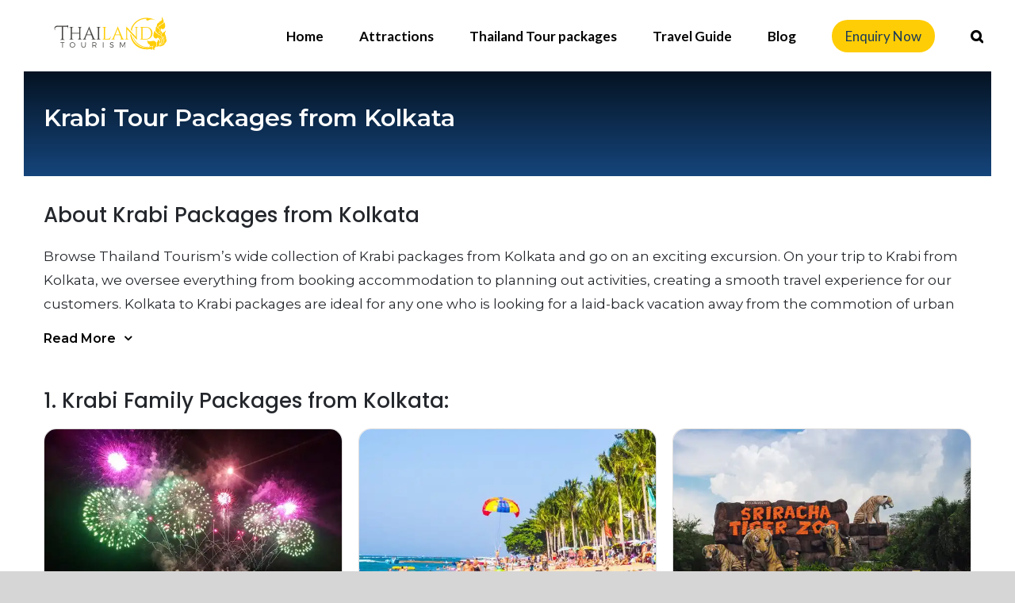

--- FILE ---
content_type: text/html; charset=UTF-8
request_url: https://www.thailand-tourism.net/krabi-tour-packages-from-kolkata/
body_size: 29680
content:
<!DOCTYPE html>
<html class="avada-html-layout-wide avada-html-header-position-top" lang="en-US" prefix="og: http://ogp.me/ns# fb: http://ogp.me/ns/fb#">

<head>
  <meta charset="utf-8" />
  <meta http-equiv="X-UA-Compatible" content="IE=edge" />
  <meta name="viewport" content="width=device-width, initial-scale=1" />
  <meta name="google-site-verification" content="5QBmA8cIJfKxlY_Fxcxurv9yXQY8g1tZU8OW17Iag_c" />
  <meta name="ahrefs-site-verification" content="db799c31764553ea240ded341bf03a12d0d5f9bf90193d642100ab005f94e863" />

  <!-- ✅ Preconnect for faster DNS resolution -->
  <link rel="preconnect" href="https://cdnjs.cloudflare.com" crossorigin>
  <link rel="preconnect" href="https://cdn.jsdelivr.net" crossorigin>
  <link rel="preconnect" href="https://ajax.googleapis.com" crossorigin>
  <link rel="preconnect" href="https://maxcdn.bootstrapcdn.com" crossorigin>
  

  <!-- ✅ Google Fonts optimized with display=swap -->
  <!-- <link href="https://fonts.googleapis.com/css2?family=Montserrat:wght@300;400;500;600;700;800&family=Playfair+Display:wght@400;700;900&family=Square+Peg&display=swap" rel="stylesheet"> -->

 <!-- Preconnect -->
<!-- <link rel="preconnect" href="https://fonts.googleapis.com">
<link rel="preconnect" href="https://fonts.gstatic.com" crossorigin> -->

<!-- Preload Google Fonts stylesheet -->
<link rel="preload" as="style" href="https://fonts.googleapis.com/css2?family=Montserrat:wght@300;400;500;600;700;800&family=Playfair+Display:wght@400;700;900&family=Square+Peg&display=swap" />

<!-- Load fonts non-blocking -->
<link rel="stylesheet" href="https://fonts.googleapis.com/css2?family=Montserrat:wght@300;400;500;600;700;800&family=Playfair+Display:wght@400;700;900&family=Square+Peg&display=swap" media="print" onload="this.media='all'">

<!-- Fallback -->
<noscript>
  <link rel="stylesheet" href="https://fonts.googleapis.com/css2?family=Montserrat:wght@300;400;500;600;700;800&family=Playfair+Display:wght@400;700;900&family=Square+Peg&display=swap">
</noscript>


<!-- Preload -->
<link rel="preload" as="style" href="https://fonts.googleapis.com/css?family=Molle:400i&display=swap" />

<!-- Load non-blocking -->
<link rel="stylesheet" href="https://fonts.googleapis.com/css?family=Molle:400i&display=swap"
      media="print" onload="this.media='all'">

<noscript>
<link rel="stylesheet" href="https://fonts.googleapis.com/css?family=Molle:400i&display=swap">
</noscript>
 
  <!-- ✅ Preload non-critical CSS and load async -->
  <!-- <link rel="preload" href="/wp-content/themes/Avada-child/date-picker-files-for-pop-up/css/datepicker-css.css" as="style" onload="this.rel='stylesheet'">
  <link rel="preload" href="https://maxcdn.bootstrapcdn.com/bootstrap/3.3.7/css/bootstrap.min.css" as="style" onload="this.rel='stylesheet'">
  <link rel="preload" href="https://cdnjs.cloudflare.com/ajax/libs/slick-carousel/1.8.1/slick.css" as="style" onload="this.rel='stylesheet'">
  <link rel="preload" href="https://cdnjs.cloudflare.com/ajax/libs/slick-carousel/1.8.1/slick-theme.css" as="style" onload="this.rel='stylesheet'">
  <link rel="preload" href="https://cdn.jsdelivr.net/npm/slick-carousel@1.8.1/slick/slick.css" as="style" onload="this.rel='stylesheet'"> -->

  <link rel="stylesheet" href="/wp-content/themes/Avada-child/date-picker-files-for-pop-up/css/datepicker-css.css">
<link rel="stylesheet" href="https://maxcdn.bootstrapcdn.com/bootstrap/3.3.7/css/bootstrap.min.css">
<link rel="stylesheet" href="https://cdnjs.cloudflare.com/ajax/libs/slick-carousel/1.8.1/slick.css">
<link rel="stylesheet" href="https://cdnjs.cloudflare.com/ajax/libs/slick-carousel/1.8.1/slick-theme.css">
<link rel="stylesheet" href="https://cdn.jsdelivr.net/npm/slick-carousel@1.8.1/slick/slick.css">


  <!-- Fallback for users with JS disabled -->
  <noscript>
    <link rel="stylesheet" href="/wp-content/themes/Avada-child/date-picker-files-for-pop-up/css/datepicker-css.css">
    <link rel="stylesheet" href="https://maxcdn.bootstrapcdn.com/bootstrap/3.3.7/css/bootstrap.min.css">
    <link rel="stylesheet" href="https://cdnjs.cloudflare.com/ajax/libs/slick-carousel/1.8.1/slick.css">
    <link rel="stylesheet" href="https://cdnjs.cloudflare.com/ajax/libs/slick-carousel/1.8.1/slick-theme.css">
    <link rel="stylesheet" href="https://cdn.jsdelivr.net/npm/slick-carousel@1.8.1/slick/slick.css">
  </noscript>

  <!-- ✅ Async / Deferred JavaScript -->
  <script defer src="https://maxcdn.bootstrapcdn.com/bootstrap/3.3.7/js/bootstrap.min.js"></script>

  <!-- ✅ Google Analytics (already async) -->
  <script async src="https://www.googletagmanager.com/gtag/js?id=UA-145104917-1"></script>
  <script>
    window.dataLayer = window.dataLayer || [];
    function gtag() { dataLayer.push(arguments); }
    gtag('js', new Date());
    gtag('config', 'UA-145104917-1');
  </script>
<link rel="preload" as="image" href="/wp-content/uploads/2026/01/image-thailand-tour-packages.webp" fetchpriority="high">

  <meta name='robots' content='index, follow, max-image-preview:large, max-snippet:-1, max-video-preview:-1' />

	<!-- This site is optimized with the Yoast SEO plugin v20.4 - https://yoast.com/wordpress/plugins/seo/ -->
	<title>Book Krabi Tour Packages from Kolkata Online 28749-pp</title>
	<meta name="description" content="Get excting Krabi tour packages from Kolkata online at afforable prices. Plan custom Thailand trip from Kolkata with us. Prices start @ 28748 pp. Book now" />
	<link rel="canonical" href="https://www.thailand-tourism.net/krabi-tour-packages-from-kolkata/" />
	<meta property="og:locale" content="en_US" />
	<meta property="og:type" content="article" />
	<meta property="og:title" content="Book Krabi Tour Packages from Kolkata Online 28749-pp" />
	<meta property="og:description" content="Get excting Krabi tour packages from Kolkata online at afforable prices. Plan custom Thailand trip from Kolkata with us. Prices start @ 28748 pp. Book now" />
	<meta property="og:url" content="https://www.thailand-tourism.net/krabi-tour-packages-from-kolkata/" />
	<meta property="og:site_name" content="Thailand Tourism" />
	<meta property="article:modified_time" content="2024-08-21T10:21:26+00:00" />
	<meta name="twitter:card" content="summary_large_image" />
	<script type="application/ld+json" class="yoast-schema-graph">{"@context":"https://schema.org","@graph":[{"@type":"WebPage","@id":"https://www.thailand-tourism.net/krabi-tour-packages-from-kolkata/","url":"https://www.thailand-tourism.net/krabi-tour-packages-from-kolkata/","name":"Book Krabi Tour Packages from Kolkata Online 28749-pp","isPartOf":{"@id":"https://www.thailand-tourism.net/#website"},"datePublished":"2020-03-14T13:28:43+00:00","dateModified":"2024-08-21T10:21:26+00:00","description":"Get excting Krabi tour packages from Kolkata online at afforable prices. Plan custom Thailand trip from Kolkata with us. Prices start @ 28748 pp. Book now","breadcrumb":{"@id":"https://www.thailand-tourism.net/krabi-tour-packages-from-kolkata/#breadcrumb"},"inLanguage":"en-US","potentialAction":[{"@type":"ReadAction","target":["https://www.thailand-tourism.net/krabi-tour-packages-from-kolkata/"]}]},{"@type":"BreadcrumbList","@id":"https://www.thailand-tourism.net/krabi-tour-packages-from-kolkata/#breadcrumb","itemListElement":[{"@type":"ListItem","position":1,"name":"Home","item":"https://www.thailand-tourism.net/"},{"@type":"ListItem","position":2,"name":"Krabi Tour Packages from Kolkata"}]},{"@type":"WebSite","@id":"https://www.thailand-tourism.net/#website","url":"https://www.thailand-tourism.net/","name":"Thailand Tourism","description":"","publisher":{"@id":"https://www.thailand-tourism.net/#organization"},"potentialAction":[{"@type":"SearchAction","target":{"@type":"EntryPoint","urlTemplate":"https://www.thailand-tourism.net/?s={search_term_string}"},"query-input":"required name=search_term_string"}],"inLanguage":"en-US"},{"@type":"Organization","@id":"https://www.thailand-tourism.net/#organization","name":"Thailand Tourism","url":"https://www.thailand-tourism.net/","logo":{"@type":"ImageObject","inLanguage":"en-US","@id":"https://www.thailand-tourism.net/#/schema/logo/image/","url":"https://www.thailand-tourism.net/wp-content/uploads/2020/02/logo-footer.png","contentUrl":"https://www.thailand-tourism.net/wp-content/uploads/2020/02/logo-footer.png","width":168,"height":48,"caption":"Thailand Tourism"},"image":{"@id":"https://www.thailand-tourism.net/#/schema/logo/image/"}}]}</script>
	<!-- / Yoast SEO plugin. -->


<link rel="alternate" type="application/rss+xml" title="Thailand Tourism &raquo; Feed" href="https://www.thailand-tourism.net/feed/" />
<link rel="alternate" type="application/rss+xml" title="Thailand Tourism &raquo; Comments Feed" href="https://www.thailand-tourism.net/comments/feed/" />
					<link rel="shortcut icon" href="https://www.thailand-tourism.net/wp-content/uploads/2019/10/favicon.png" type="image/x-icon" />
		
		
		
		
				
		<meta property="og:title" content="Krabi Tour Packages from Kolkata"/>
		<meta property="og:type" content="article"/>
		<meta property="og:url" content="https://www.thailand-tourism.net/krabi-tour-packages-from-kolkata/"/>
		<meta property="og:site_name" content="Thailand Tourism"/>
		<meta property="og:description" content=""/>

									<meta property="og:image" content="https://www.thailand-tourism.net/wp-content/uploads/2023/09/icon.svg"/>
							<link rel='stylesheet' id='formidable-css'  href='https://www.thailand-tourism.net/wp-content/plugins/formidable/css/formidableforms.css?ver=1230835' type='text/css' media='all' />
<style id='global-styles-inline-css' type='text/css'>
body{--wp--preset--color--black: #000000;--wp--preset--color--cyan-bluish-gray: #abb8c3;--wp--preset--color--white: #ffffff;--wp--preset--color--pale-pink: #f78da7;--wp--preset--color--vivid-red: #cf2e2e;--wp--preset--color--luminous-vivid-orange: #ff6900;--wp--preset--color--luminous-vivid-amber: #fcb900;--wp--preset--color--light-green-cyan: #7bdcb5;--wp--preset--color--vivid-green-cyan: #00d084;--wp--preset--color--pale-cyan-blue: #8ed1fc;--wp--preset--color--vivid-cyan-blue: #0693e3;--wp--preset--color--vivid-purple: #9b51e0;--wp--preset--gradient--vivid-cyan-blue-to-vivid-purple: linear-gradient(135deg,rgba(6,147,227,1) 0%,rgb(155,81,224) 100%);--wp--preset--gradient--light-green-cyan-to-vivid-green-cyan: linear-gradient(135deg,rgb(122,220,180) 0%,rgb(0,208,130) 100%);--wp--preset--gradient--luminous-vivid-amber-to-luminous-vivid-orange: linear-gradient(135deg,rgba(252,185,0,1) 0%,rgba(255,105,0,1) 100%);--wp--preset--gradient--luminous-vivid-orange-to-vivid-red: linear-gradient(135deg,rgba(255,105,0,1) 0%,rgb(207,46,46) 100%);--wp--preset--gradient--very-light-gray-to-cyan-bluish-gray: linear-gradient(135deg,rgb(238,238,238) 0%,rgb(169,184,195) 100%);--wp--preset--gradient--cool-to-warm-spectrum: linear-gradient(135deg,rgb(74,234,220) 0%,rgb(151,120,209) 20%,rgb(207,42,186) 40%,rgb(238,44,130) 60%,rgb(251,105,98) 80%,rgb(254,248,76) 100%);--wp--preset--gradient--blush-light-purple: linear-gradient(135deg,rgb(255,206,236) 0%,rgb(152,150,240) 100%);--wp--preset--gradient--blush-bordeaux: linear-gradient(135deg,rgb(254,205,165) 0%,rgb(254,45,45) 50%,rgb(107,0,62) 100%);--wp--preset--gradient--luminous-dusk: linear-gradient(135deg,rgb(255,203,112) 0%,rgb(199,81,192) 50%,rgb(65,88,208) 100%);--wp--preset--gradient--pale-ocean: linear-gradient(135deg,rgb(255,245,203) 0%,rgb(182,227,212) 50%,rgb(51,167,181) 100%);--wp--preset--gradient--electric-grass: linear-gradient(135deg,rgb(202,248,128) 0%,rgb(113,206,126) 100%);--wp--preset--gradient--midnight: linear-gradient(135deg,rgb(2,3,129) 0%,rgb(40,116,252) 100%);--wp--preset--duotone--dark-grayscale: url('#wp-duotone-dark-grayscale');--wp--preset--duotone--grayscale: url('#wp-duotone-grayscale');--wp--preset--duotone--purple-yellow: url('#wp-duotone-purple-yellow');--wp--preset--duotone--blue-red: url('#wp-duotone-blue-red');--wp--preset--duotone--midnight: url('#wp-duotone-midnight');--wp--preset--duotone--magenta-yellow: url('#wp-duotone-magenta-yellow');--wp--preset--duotone--purple-green: url('#wp-duotone-purple-green');--wp--preset--duotone--blue-orange: url('#wp-duotone-blue-orange');--wp--preset--font-size--small: 12.75px;--wp--preset--font-size--medium: 20px;--wp--preset--font-size--large: 25.5px;--wp--preset--font-size--x-large: 42px;--wp--preset--font-size--normal: 17px;--wp--preset--font-size--xlarge: 34px;--wp--preset--font-size--huge: 51px;}.has-black-color{color: var(--wp--preset--color--black) !important;}.has-cyan-bluish-gray-color{color: var(--wp--preset--color--cyan-bluish-gray) !important;}.has-white-color{color: var(--wp--preset--color--white) !important;}.has-pale-pink-color{color: var(--wp--preset--color--pale-pink) !important;}.has-vivid-red-color{color: var(--wp--preset--color--vivid-red) !important;}.has-luminous-vivid-orange-color{color: var(--wp--preset--color--luminous-vivid-orange) !important;}.has-luminous-vivid-amber-color{color: var(--wp--preset--color--luminous-vivid-amber) !important;}.has-light-green-cyan-color{color: var(--wp--preset--color--light-green-cyan) !important;}.has-vivid-green-cyan-color{color: var(--wp--preset--color--vivid-green-cyan) !important;}.has-pale-cyan-blue-color{color: var(--wp--preset--color--pale-cyan-blue) !important;}.has-vivid-cyan-blue-color{color: var(--wp--preset--color--vivid-cyan-blue) !important;}.has-vivid-purple-color{color: var(--wp--preset--color--vivid-purple) !important;}.has-black-background-color{background-color: var(--wp--preset--color--black) !important;}.has-cyan-bluish-gray-background-color{background-color: var(--wp--preset--color--cyan-bluish-gray) !important;}.has-white-background-color{background-color: var(--wp--preset--color--white) !important;}.has-pale-pink-background-color{background-color: var(--wp--preset--color--pale-pink) !important;}.has-vivid-red-background-color{background-color: var(--wp--preset--color--vivid-red) !important;}.has-luminous-vivid-orange-background-color{background-color: var(--wp--preset--color--luminous-vivid-orange) !important;}.has-luminous-vivid-amber-background-color{background-color: var(--wp--preset--color--luminous-vivid-amber) !important;}.has-light-green-cyan-background-color{background-color: var(--wp--preset--color--light-green-cyan) !important;}.has-vivid-green-cyan-background-color{background-color: var(--wp--preset--color--vivid-green-cyan) !important;}.has-pale-cyan-blue-background-color{background-color: var(--wp--preset--color--pale-cyan-blue) !important;}.has-vivid-cyan-blue-background-color{background-color: var(--wp--preset--color--vivid-cyan-blue) !important;}.has-vivid-purple-background-color{background-color: var(--wp--preset--color--vivid-purple) !important;}.has-black-border-color{border-color: var(--wp--preset--color--black) !important;}.has-cyan-bluish-gray-border-color{border-color: var(--wp--preset--color--cyan-bluish-gray) !important;}.has-white-border-color{border-color: var(--wp--preset--color--white) !important;}.has-pale-pink-border-color{border-color: var(--wp--preset--color--pale-pink) !important;}.has-vivid-red-border-color{border-color: var(--wp--preset--color--vivid-red) !important;}.has-luminous-vivid-orange-border-color{border-color: var(--wp--preset--color--luminous-vivid-orange) !important;}.has-luminous-vivid-amber-border-color{border-color: var(--wp--preset--color--luminous-vivid-amber) !important;}.has-light-green-cyan-border-color{border-color: var(--wp--preset--color--light-green-cyan) !important;}.has-vivid-green-cyan-border-color{border-color: var(--wp--preset--color--vivid-green-cyan) !important;}.has-pale-cyan-blue-border-color{border-color: var(--wp--preset--color--pale-cyan-blue) !important;}.has-vivid-cyan-blue-border-color{border-color: var(--wp--preset--color--vivid-cyan-blue) !important;}.has-vivid-purple-border-color{border-color: var(--wp--preset--color--vivid-purple) !important;}.has-vivid-cyan-blue-to-vivid-purple-gradient-background{background: var(--wp--preset--gradient--vivid-cyan-blue-to-vivid-purple) !important;}.has-light-green-cyan-to-vivid-green-cyan-gradient-background{background: var(--wp--preset--gradient--light-green-cyan-to-vivid-green-cyan) !important;}.has-luminous-vivid-amber-to-luminous-vivid-orange-gradient-background{background: var(--wp--preset--gradient--luminous-vivid-amber-to-luminous-vivid-orange) !important;}.has-luminous-vivid-orange-to-vivid-red-gradient-background{background: var(--wp--preset--gradient--luminous-vivid-orange-to-vivid-red) !important;}.has-very-light-gray-to-cyan-bluish-gray-gradient-background{background: var(--wp--preset--gradient--very-light-gray-to-cyan-bluish-gray) !important;}.has-cool-to-warm-spectrum-gradient-background{background: var(--wp--preset--gradient--cool-to-warm-spectrum) !important;}.has-blush-light-purple-gradient-background{background: var(--wp--preset--gradient--blush-light-purple) !important;}.has-blush-bordeaux-gradient-background{background: var(--wp--preset--gradient--blush-bordeaux) !important;}.has-luminous-dusk-gradient-background{background: var(--wp--preset--gradient--luminous-dusk) !important;}.has-pale-ocean-gradient-background{background: var(--wp--preset--gradient--pale-ocean) !important;}.has-electric-grass-gradient-background{background: var(--wp--preset--gradient--electric-grass) !important;}.has-midnight-gradient-background{background: var(--wp--preset--gradient--midnight) !important;}.has-small-font-size{font-size: var(--wp--preset--font-size--small) !important;}.has-medium-font-size{font-size: var(--wp--preset--font-size--medium) !important;}.has-large-font-size{font-size: var(--wp--preset--font-size--large) !important;}.has-x-large-font-size{font-size: var(--wp--preset--font-size--x-large) !important;}
</style>
<link rel='stylesheet' id='cpsh-shortcodes-css'  href='https://www.thailand-tourism.net/wp-content/plugins/column-shortcodes//assets/css/shortcodes.css?ver=1.0.1' type='text/css' media='all' />
<link rel='stylesheet' id='contact-form-7-css'  href='https://www.thailand-tourism.net/wp-content/plugins/contact-form-7/includes/css/styles.css?ver=5.6.2' type='text/css' media='all' />
<link rel='stylesheet' id='wpcf7-redirect-script-frontend-css'  href='https://www.thailand-tourism.net/wp-content/plugins/wpcf7-redirect/build/css/wpcf7-redirect-frontend.min.css?ver=1.1' type='text/css' media='all' />
<link rel='stylesheet' id='avada-stylesheet-css'  href='https://www.thailand-tourism.net/wp-content/themes/Avada/assets/css/style.min.css?ver=6.2.2' type='text/css' media='all' />
<link rel='stylesheet' id='chld_thm_cfg_parent-css'  href='https://www.thailand-tourism.net/wp-content/themes/Avada/style.css?ver=6.0.11' type='text/css' media='all' />
<link rel='stylesheet' id='chld_thm_cfg_child-css'  href='https://www.thailand-tourism.net/wp-content/themes/Avada-child/style.css?ver=5.9.1.1564829177' type='text/css' media='all' />
<!--[if IE]>
<link rel='stylesheet' id='avada-IE-css'  href='https://www.thailand-tourism.net/wp-content/themes/Avada/assets/css/ie.min.css?ver=6.2.2' type='text/css' media='all' />
<style id='avada-IE-inline-css' type='text/css'>
.avada-select-parent .select-arrow{background-color:#ffffff}
.select-arrow{background-color:#ffffff}
</style>
<![endif]-->
<link rel='stylesheet' id='recent-posts-widget-with-thumbnails-public-style-css'  href='https://www.thailand-tourism.net/wp-content/plugins/recent-posts-widget-with-thumbnails/public.css?ver=7.1.1' type='text/css' media='all' />
<link rel='stylesheet' id='fusion-dynamic-css-css'  href='https://www.thailand-tourism.net/wp-content/uploads/fusion-styles/80617191209284f2eae51c827edfaa79.min.css?ver=2.2.2' type='text/css' media='all' />
<script type='text/javascript' src='https://www.thailand-tourism.net/wp-includes/js/jquery/jquery.min.js?ver=3.6.0' id='jquery-core-js'></script>
<script type='text/javascript' src='https://www.thailand-tourism.net/wp-includes/js/jquery/jquery-migrate.min.js?ver=3.3.2' id='jquery-migrate-js'></script>
<link rel="https://api.w.org/" href="https://www.thailand-tourism.net/wp-json/" /><link rel="alternate" type="application/json" href="https://www.thailand-tourism.net/wp-json/wp/v2/pages/6523" /><link rel="EditURI" type="application/rsd+xml" title="RSD" href="https://www.thailand-tourism.net/xmlrpc.php?rsd" />
<link rel="wlwmanifest" type="application/wlwmanifest+xml" href="https://www.thailand-tourism.net/wp-includes/wlwmanifest.xml" /> 
<meta name="generator" content="WordPress 6.0.11" />
<link rel='shortlink' href='https://www.thailand-tourism.net/?p=6523' />
<link rel="alternate" type="application/json+oembed" href="https://www.thailand-tourism.net/wp-json/oembed/1.0/embed?url=https%3A%2F%2Fwww.thailand-tourism.net%2Fkrabi-tour-packages-from-kolkata%2F" />
<link rel="alternate" type="text/xml+oembed" href="https://www.thailand-tourism.net/wp-json/oembed/1.0/embed?url=https%3A%2F%2Fwww.thailand-tourism.net%2Fkrabi-tour-packages-from-kolkata%2F&#038;format=xml" />
<style type="text/css" id="css-fb-visibility">@media screen and (max-width: 640px){body:not(.fusion-builder-ui-wireframe) .fusion-no-small-visibility{display:none !important;}}@media screen and (min-width: 641px) and (max-width: 1024px){body:not(.fusion-builder-ui-wireframe) .fusion-no-medium-visibility{display:none !important;}}@media screen and (min-width: 1025px){body:not(.fusion-builder-ui-wireframe) .fusion-no-large-visibility{display:none !important;}}</style>		<script type="text/javascript">
			var doc = document.documentElement;
			doc.setAttribute( 'data-useragent', navigator.userAgent );
		</script>
		<style type="text/css" id="fusion-builder-page-css">.menu-item-blog a { color: #24b9ab !important; text-align: center; padding: 15px 18px; padding-bottom: 10px; border: 1px solid #659f02; text-decoration: none; display: inline-table; margin-bottom: 11px; border-bottom: 3px #24b9ab solid; float: left; margin-right: 14px; width: 32%; } .menu-item-blog a:hover { background-color: #24b9ab59 !important; } .colr-cls a{color:#3fa6a1; text-decoration:none;}</style>
  <!-- Google tag (gtag.js) -->
<script async src="https://www.googletagmanager.com/gtag/js?id=G-RQ63W909H7"></script>
<script>
  window.dataLayer = window.dataLayer || [];
  function gtag(){dataLayer.push(arguments);}
  gtag('js', new Date());

  gtag('config', 'G-RQ63W909H7');
</script>
<!-- Global site tag (gtag.js) - Google Analytics -->
<link href="https://fonts.googleapis.com/css?family=Molle:400i&display=swap" rel="stylesheet">
<script async src="https://www.googletagmanager.com/gtag/js?id=UA-145092664-1"></script>
<script>
  window.dataLayer = window.dataLayer || [];
  function gtag(){dataLayer.push(arguments);}
  gtag('js', new Date());

  gtag('config', 'UA-145092664-1');
</script>

<!-- Facebook Pixel Code -->
<script>
  !function(f,b,e,v,n,t,s)
  {if(f.fbq)return;n=f.fbq=function(){n.callMethod?
  n.callMethod.apply(n,arguments):n.queue.push(arguments)};
  if(!f._fbq)f._fbq=n;n.push=n;n.loaded=!0;n.version='2.0';
  n.queue=[];t=b.createElement(e);t.async=!0;
  t.src=v;s=b.getElementsByTagName(e)[0];
  s.parentNode.insertBefore(t,s)}(window, document,'script',
  'https://connect.facebook.net/en_US/fbevents.js');
  fbq('init', '468813150515851');
  fbq('track', 'PageView');
</script>
<noscript><img height="1" width="1" style="display:none"
  src="https://www.facebook.com/tr?id=468813150515851&ev=PageView&noscript=1"
/></noscript>
<!-- End Facebook Pixel Code -->



<script>
jQuery(document).ready(function($){
  // Inject CSS dynamically for the hidden span
  var hiddenStyle = '<style>.hidden-text{position:absolute!important;left:-9999px!important;top:auto!important;width:1px!important;height:1px!important;overflow:hidden!important;}</style>';
  $('head').append(hiddenStyle);

  // Loop through each "Read More" link
  $('.fusion-post-wrapper .fusion-read-more').each(function(){
    // Get the post title from the current post
    var postTitle = $(this).closest('.fusion-post-wrapper').find('.fusion-post-content-wrapper h2 a').text().trim();

    // Add a hidden span with the post title (for SEO/accessibility)
    // Only add it if it doesn't already exist
    if ($(this).find('.hidden-text').length === 0) {
      $(this).append('<span class="hidden-text">' + postTitle + '</span>');
    }
  });
});
</script></head>



<body class="page-template page-template-main-package page-template-main-package-php page page-id-6523 fusion-image-hovers fusion-pagination-sizing fusion-button_size-large fusion-button_type-flat fusion-button_span-no avada-image-rollover-circle-yes avada-image-rollover-no fusion-body ltr fusion-sticky-header no-tablet-sticky-header no-mobile-sticky-header no-mobile-slidingbar no-mobile-totop avada-has-rev-slider-styles fusion-disable-outline fusion-sub-menu-fade mobile-logo-pos-left layout-wide-mode avada-has-boxed-modal-shadow-none layout-scroll-offset-full avada-has-zero-margin-offset-top fusion-top-header menu-text-align-center mobile-menu-design-modern fusion-show-pagination-text fusion-header-layout-v1 avada-responsive avada-footer-fx-none avada-menu-highlight-style-bar fusion-search-form-clean fusion-main-menu-search-overlay fusion-avatar-square avada-dropdown-styles avada-blog-layout-grid avada-blog-archive-layout-grid avada-header-shadow-no avada-menu-icon-position-left avada-has-megamenu-shadow avada-has-mainmenu-dropdown-divider avada-has-main-nav-search-icon avada-has-breadcrumb-mobile-hidden avada-has-titlebar-hide avada-has-pagination-width_height avada-flyout-menu-direction-fade avada-ec-views-v1" >
	<svg xmlns="http://www.w3.org/2000/svg" viewBox="0 0 0 0" width="0" height="0" focusable="false" role="none" style="visibility: hidden; position: absolute; left: -9999px; overflow: hidden;" ><defs><filter id="wp-duotone-dark-grayscale"><feColorMatrix color-interpolation-filters="sRGB" type="matrix" values=" .299 .587 .114 0 0 .299 .587 .114 0 0 .299 .587 .114 0 0 .299 .587 .114 0 0 " /><feComponentTransfer color-interpolation-filters="sRGB" ><feFuncR type="table" tableValues="0 0.49803921568627" /><feFuncG type="table" tableValues="0 0.49803921568627" /><feFuncB type="table" tableValues="0 0.49803921568627" /><feFuncA type="table" tableValues="1 1" /></feComponentTransfer><feComposite in2="SourceGraphic" operator="in" /></filter></defs></svg><svg xmlns="http://www.w3.org/2000/svg" viewBox="0 0 0 0" width="0" height="0" focusable="false" role="none" style="visibility: hidden; position: absolute; left: -9999px; overflow: hidden;" ><defs><filter id="wp-duotone-grayscale"><feColorMatrix color-interpolation-filters="sRGB" type="matrix" values=" .299 .587 .114 0 0 .299 .587 .114 0 0 .299 .587 .114 0 0 .299 .587 .114 0 0 " /><feComponentTransfer color-interpolation-filters="sRGB" ><feFuncR type="table" tableValues="0 1" /><feFuncG type="table" tableValues="0 1" /><feFuncB type="table" tableValues="0 1" /><feFuncA type="table" tableValues="1 1" /></feComponentTransfer><feComposite in2="SourceGraphic" operator="in" /></filter></defs></svg><svg xmlns="http://www.w3.org/2000/svg" viewBox="0 0 0 0" width="0" height="0" focusable="false" role="none" style="visibility: hidden; position: absolute; left: -9999px; overflow: hidden;" ><defs><filter id="wp-duotone-purple-yellow"><feColorMatrix color-interpolation-filters="sRGB" type="matrix" values=" .299 .587 .114 0 0 .299 .587 .114 0 0 .299 .587 .114 0 0 .299 .587 .114 0 0 " /><feComponentTransfer color-interpolation-filters="sRGB" ><feFuncR type="table" tableValues="0.54901960784314 0.98823529411765" /><feFuncG type="table" tableValues="0 1" /><feFuncB type="table" tableValues="0.71764705882353 0.25490196078431" /><feFuncA type="table" tableValues="1 1" /></feComponentTransfer><feComposite in2="SourceGraphic" operator="in" /></filter></defs></svg><svg xmlns="http://www.w3.org/2000/svg" viewBox="0 0 0 0" width="0" height="0" focusable="false" role="none" style="visibility: hidden; position: absolute; left: -9999px; overflow: hidden;" ><defs><filter id="wp-duotone-blue-red"><feColorMatrix color-interpolation-filters="sRGB" type="matrix" values=" .299 .587 .114 0 0 .299 .587 .114 0 0 .299 .587 .114 0 0 .299 .587 .114 0 0 " /><feComponentTransfer color-interpolation-filters="sRGB" ><feFuncR type="table" tableValues="0 1" /><feFuncG type="table" tableValues="0 0.27843137254902" /><feFuncB type="table" tableValues="0.5921568627451 0.27843137254902" /><feFuncA type="table" tableValues="1 1" /></feComponentTransfer><feComposite in2="SourceGraphic" operator="in" /></filter></defs></svg><svg xmlns="http://www.w3.org/2000/svg" viewBox="0 0 0 0" width="0" height="0" focusable="false" role="none" style="visibility: hidden; position: absolute; left: -9999px; overflow: hidden;" ><defs><filter id="wp-duotone-midnight"><feColorMatrix color-interpolation-filters="sRGB" type="matrix" values=" .299 .587 .114 0 0 .299 .587 .114 0 0 .299 .587 .114 0 0 .299 .587 .114 0 0 " /><feComponentTransfer color-interpolation-filters="sRGB" ><feFuncR type="table" tableValues="0 0" /><feFuncG type="table" tableValues="0 0.64705882352941" /><feFuncB type="table" tableValues="0 1" /><feFuncA type="table" tableValues="1 1" /></feComponentTransfer><feComposite in2="SourceGraphic" operator="in" /></filter></defs></svg><svg xmlns="http://www.w3.org/2000/svg" viewBox="0 0 0 0" width="0" height="0" focusable="false" role="none" style="visibility: hidden; position: absolute; left: -9999px; overflow: hidden;" ><defs><filter id="wp-duotone-magenta-yellow"><feColorMatrix color-interpolation-filters="sRGB" type="matrix" values=" .299 .587 .114 0 0 .299 .587 .114 0 0 .299 .587 .114 0 0 .299 .587 .114 0 0 " /><feComponentTransfer color-interpolation-filters="sRGB" ><feFuncR type="table" tableValues="0.78039215686275 1" /><feFuncG type="table" tableValues="0 0.94901960784314" /><feFuncB type="table" tableValues="0.35294117647059 0.47058823529412" /><feFuncA type="table" tableValues="1 1" /></feComponentTransfer><feComposite in2="SourceGraphic" operator="in" /></filter></defs></svg><svg xmlns="http://www.w3.org/2000/svg" viewBox="0 0 0 0" width="0" height="0" focusable="false" role="none" style="visibility: hidden; position: absolute; left: -9999px; overflow: hidden;" ><defs><filter id="wp-duotone-purple-green"><feColorMatrix color-interpolation-filters="sRGB" type="matrix" values=" .299 .587 .114 0 0 .299 .587 .114 0 0 .299 .587 .114 0 0 .299 .587 .114 0 0 " /><feComponentTransfer color-interpolation-filters="sRGB" ><feFuncR type="table" tableValues="0.65098039215686 0.40392156862745" /><feFuncG type="table" tableValues="0 1" /><feFuncB type="table" tableValues="0.44705882352941 0.4" /><feFuncA type="table" tableValues="1 1" /></feComponentTransfer><feComposite in2="SourceGraphic" operator="in" /></filter></defs></svg><svg xmlns="http://www.w3.org/2000/svg" viewBox="0 0 0 0" width="0" height="0" focusable="false" role="none" style="visibility: hidden; position: absolute; left: -9999px; overflow: hidden;" ><defs><filter id="wp-duotone-blue-orange"><feColorMatrix color-interpolation-filters="sRGB" type="matrix" values=" .299 .587 .114 0 0 .299 .587 .114 0 0 .299 .587 .114 0 0 .299 .587 .114 0 0 " /><feComponentTransfer color-interpolation-filters="sRGB" ><feFuncR type="table" tableValues="0.098039215686275 1" /><feFuncG type="table" tableValues="0 0.66274509803922" /><feFuncB type="table" tableValues="0.84705882352941 0.41960784313725" /><feFuncA type="table" tableValues="1 1" /></feComponentTransfer><feComposite in2="SourceGraphic" operator="in" /></filter></defs></svg>	<a class="skip-link screen-reader-text" href="#main">Skip to content</a>

	<div id="boxed-wrapper">
		<div class="fusion-sides-frame"></div>
		<div id="wrapper" class="fusion-wrapper">
			<div id="home" style="position:relative;top:-1px;"></div>
			
			<header class="fusion-header-wrapper">
				<div class="fusion-header-v1 fusion-logo-alignment fusion-logo-left fusion-sticky-menu- fusion-sticky-logo- fusion-mobile-logo-  fusion-mobile-menu-design-modern">
					<div class="fusion-header-sticky-height"></div>
<div class="fusion-header">
	<div class="fusion-row">
					<div class="fusion-logo" data-margin-top="0px" data-margin-bottom="0px" data-margin-left="0px" data-margin-right="0px">
			<a class="fusion-logo-link"  href="https://www.thailand-tourism.net/" >

						<!-- standard logo -->
			<img src="https://www.thailand-tourism.net/wp-content/uploads/2023/09/icon.svg" srcset="https://www.thailand-tourism.net/wp-content/uploads/2023/09/icon.svg 1x" width="200" height="90" alt="Thailand Tourism Logo" data-retina_logo_url="" class="fusion-standard-logo" />

			
					</a>
		</div>		<nav class="fusion-main-menu" aria-label="Main Menu"><div class="fusion-overlay-search">		<form role="search" class="searchform fusion-search-form  fusion-live-search fusion-search-form-clean" method="get" action="https://www.thailand-tourism.net/">
			<div class="fusion-search-form-content">

				
				<div class="fusion-search-field search-field">
					<label><span class="screen-reader-text">Search for:</span>
													<input type="search" class="s fusion-live-search-input" name="s" id="fusion-live-search-input" autocomplete="off" placeholder="Search..." required aria-required="true" aria-label=""/>
											</label>
				</div>
				<div class="fusion-search-button search-button">
					<input type="submit" class="fusion-search-submit searchsubmit" value="&#xf002;" />
										<div class="fusion-slider-loading"></div>
									</div>

				
			</div>


							<div class="fusion-search-results-wrapper"><div class="fusion-search-results"></div></div>
			
		</form>
		<div class="fusion-search-spacer"></div><a href="#" class="fusion-close-search"></a></div><ul id="menu-new-menu-mega" class="fusion-menu"><li  id="menu-item-7734"  class="menu-item menu-item-type-post_type menu-item-object-page menu-item-home menu-item-7734"  data-item-id="7734"><a  href="https://www.thailand-tourism.net/" class="fusion-bar-highlight"><span class="menu-text">Home</span></a></li><li  id="menu-item-7735"  class="menu-item menu-item-type-custom menu-item-object-custom menu-item-has-children menu-item-7735 fusion-megamenu-menu"  data-item-id="7735"><a  href="#" class="fusion-flex-link fusion-bar-highlight"><span class="fusion-megamenu-icon"><i class="glyphicon fa-caret-up fas"></i></span><span class="menu-text">Attractions</span></a><div class="fusion-megamenu-wrapper fusion-columns-4 columns-per-row-4 columns-4 col-span-12 fusion-megamenu-fullwidth"><div class="row"><div class="fusion-megamenu-holder" style="width:1150px" data-width="1150px"><ul class="fusion-megamenu"><li  id="menu-item-7736"  class="menu-item menu-item-type-custom menu-item-object-custom menu-item-has-children menu-item-7736 fusion-megamenu-submenu fusion-megamenu-columns-4 col-lg-3 col-md-3 col-sm-3" ><div class='fusion-megamenu-title'>Bangkok</div><ul class="sub-menu"><li  id="menu-item-9173"  class="menu-item menu-item-type-post_type menu-item-object-page menu-item-9173" ><a  href="https://www.thailand-tourism.net/attractions/bangkok/bangkok-city-tour/" class="fusion-bar-highlight"><span><span class="fusion-megamenu-bullet"></span>Bangkok City Tour</span></a></li><li  id="menu-item-9045"  class="menu-item menu-item-type-post_type menu-item-object-page menu-item-9045" ><a  href="https://www.thailand-tourism.net/attractions/bangkok/the-royal-grand-palace/" class="fusion-bar-highlight"><span><span class="fusion-megamenu-bullet"></span>The Royal Grand Palace</span></a></li><li  id="menu-item-9046"  class="menu-item menu-item-type-post_type menu-item-object-page menu-item-9046" ><a  href="https://www.thailand-tourism.net/attractions/phuket/siam-niramit-show/" class="fusion-bar-highlight"><span><span class="fusion-megamenu-bullet"></span>Siam Niramit Show</span></a></li><li  id="menu-item-9047"  class="menu-item menu-item-type-post_type menu-item-object-page menu-item-9047" ><a  href="https://www.thailand-tourism.net/attractions/bangkok/siam-park/" class="fusion-bar-highlight"><span><span class="fusion-megamenu-bullet"></span>Siam Park</span></a></li><li  id="menu-item-9048"  class="menu-item menu-item-type-post_type menu-item-object-page menu-item-9048" ><a  href="https://www.thailand-tourism.net/attractions/bangkok/safari-world-marine-park/" class="fusion-bar-highlight"><span><span class="fusion-megamenu-bullet"></span>Safari World &#038; Marine Park</span></a></li><li  id="menu-item-9049"  class="menu-item menu-item-type-post_type menu-item-object-page menu-item-9049" ><a  href="https://www.thailand-tourism.net/attractions/bangkok/dream-world-snow-town-4d/" class="fusion-bar-highlight"><span><span class="fusion-megamenu-bullet"></span>Dream World Snow Town + 4D</span></a></li><li  id="menu-item-9050"  class="menu-item menu-item-type-post_type menu-item-object-page menu-item-9050" ><a  href="https://www.thailand-tourism.net/attractions/bangkok/siam-ocean-world-5-d-glass-bottom-boat/" class="fusion-bar-highlight"><span><span class="fusion-megamenu-bullet"></span>Siam Ocean World + 5 D + Glass bottom boat</span></a></li><li  id="menu-item-9084"  class="menu-item menu-item-type-custom menu-item-object-custom menu-item-9084" ><a  href="https://www.thailand-tourism.net/attractions/bangkok/chao-phraya-river-cruise-with-dinner/" class="fusion-bar-highlight"><span><span class="fusion-megamenu-bullet"></span>Chao Phraya River Cruise</span></a></li><li  id="menu-item-9051"  class="menu-item menu-item-type-post_type menu-item-object-page menu-item-9051" ><a  href="https://www.thailand-tourism.net/attractions/bangkok/madame-tussauds/" class="fusion-bar-highlight"><span><span class="fusion-megamenu-bullet"></span>Madame Tussauds</span></a></li><li  id="menu-item-9053"  class="menu-item menu-item-type-post_type menu-item-object-page menu-item-9053" ><a  href="https://www.thailand-tourism.net/attractions/bangkok/art-in-paradise/" class="fusion-bar-highlight"><span><span class="fusion-megamenu-bullet"></span>Art In Paradise</span></a></li><li  id="menu-item-9086"  class="menu-item menu-item-type-custom menu-item-object-custom menu-item-9086" ><a  href="/attractions/bangkok/damnoen-saduak-floating-market/" class="fusion-bar-highlight"><span><span class="fusion-megamenu-bullet"></span>Damnoen Saduak Floating Market</span></a></li><li  id="menu-item-9085"  class="menu-item menu-item-type-custom menu-item-object-custom menu-item-9085" ><a  href="https://www.thailand-tourism.net/attractions/bangkok/emerald-buddha-temple/" class="fusion-bar-highlight"><span><span class="fusion-megamenu-bullet"></span>Emerald Buddha Temple</span></a></li><li  id="menu-item-9112"  class="view-all menu-item menu-item-type-custom menu-item-object-custom menu-item-9112"  data-classes="view-all"><a  href="/attractions/Bangkok/" class="fusion-bar-highlight"><span><span class="fusion-megamenu-bullet"></span>View Bangkok&#8217;s All Attractions</span></a></li></ul></li><li  id="menu-item-7745"  class="menu-item menu-item-type-custom menu-item-object-custom menu-item-has-children menu-item-7745 fusion-megamenu-submenu fusion-megamenu-columns-4 col-lg-3 col-md-3 col-sm-3" ><div class='fusion-megamenu-title'>Pattaya</div><ul class="sub-menu"><li  id="menu-item-7750"  class="menu-item menu-item-type-custom menu-item-object-custom menu-item-7750" ><a  href="https://www.thailand-tourism.net/attractions/pattaya/coral-island-pattaya/" class="fusion-bar-highlight"><span><span class="fusion-megamenu-bullet"></span>Coral Island Pattaya</span></a></li><li  id="menu-item-7751"  class="menu-item menu-item-type-custom menu-item-object-custom menu-item-7751" ><a  href="https://www.thailand-tourism.net/attractions/pattaya/nooch-nooch-tropical-garden-village/" class="fusion-bar-highlight"><span><span class="fusion-megamenu-bullet"></span>Nooh Nooch tropical Garden Village</span></a></li><li  id="menu-item-7752"  class="menu-item menu-item-type-custom menu-item-object-custom menu-item-7752" ><a  href="https://www.thailand-tourism.net/attractions/pattaya/alcazar-show/" class="fusion-bar-highlight"><span><span class="fusion-megamenu-bullet"></span>Alcazar Show</span></a></li><li  id="menu-item-7753"  class="menu-item menu-item-type-custom menu-item-object-custom menu-item-7753" ><a  href="https://www.thailand-tourism.net/attractions/pattaya/ramayana-water-park/" class="fusion-bar-highlight"><span><span class="fusion-megamenu-bullet"></span>Ramayana Water park</span></a></li><li  id="menu-item-7754"  class="menu-item menu-item-type-custom menu-item-object-custom menu-item-7754" ><a  href="https://www.thailand-tourism.net/attractions/pattaya/tiffanys-show/" class="fusion-bar-highlight"><span><span class="fusion-megamenu-bullet"></span>Tiffany Show</span></a></li><li  id="menu-item-7756"  class="menu-item menu-item-type-custom menu-item-object-custom menu-item-7756" ><a  href="https://www.thailand-tourism.net/attractions/pattaya/underwater-world/" class="fusion-bar-highlight"><span><span class="fusion-megamenu-bullet"></span>Under Water World</span></a></li><li  id="menu-item-7757"  class="menu-item menu-item-type-custom menu-item-object-custom menu-item-7757" ><a  href="https://www.thailand-tourism.net/attractions/pattaya/floating-market-pattaya/" class="fusion-bar-highlight"><span><span class="fusion-megamenu-bullet"></span>Floating Market Pattaya</span></a></li><li  id="menu-item-7758"  class="menu-item menu-item-type-custom menu-item-object-custom menu-item-7758" ><a  href="https://www.thailand-tourism.net/attractions/pattaya/sriracha-tiger-zoo/" class="fusion-bar-highlight"><span><span class="fusion-megamenu-bullet"></span>Sri Racha tiger zoo</span></a></li><li  id="menu-item-7759"  class="menu-item menu-item-type-custom menu-item-object-custom menu-item-7759" ><a  href="https://www.thailand-tourism.net/attractions/pattaya/ripleys-believe-it-or-not-museum/" class="fusion-bar-highlight"><span><span class="fusion-megamenu-bullet"></span>Ripley&#8217;s Believe it or not Museam</span></a></li><li  id="menu-item-7760"  class="menu-item menu-item-type-custom menu-item-object-custom menu-item-7760" ><a  href="https://www.thailand-tourism.net/attractions/pattaya/cartoon-network-water-park/" class="fusion-bar-highlight"><span><span class="fusion-megamenu-bullet"></span>Cartoon Network Water Park</span></a></li><li  id="menu-item-7761"  class="menu-item menu-item-type-custom menu-item-object-custom menu-item-7761" ><a  href="https://www.thailand-tourism.net/attractions/pattaya/sanctuary-of-truth/" class="fusion-bar-highlight"><span><span class="fusion-megamenu-bullet"></span>Sanctuary of truth</span></a></li><li  id="menu-item-7762"  class="menu-item menu-item-type-custom menu-item-object-custom menu-item-7762" ><a  href="https://www.thailand-tourism.net/attractions/pattaya/art-in-paradise/" class="fusion-bar-highlight"><span><span class="fusion-megamenu-bullet"></span>Art In Paradise</span></a></li><li  id="menu-item-7763"  class="menu-item menu-item-type-custom menu-item-object-custom menu-item-7763" ><a  href="https://www.thailand-tourism.net/attractions/pattaya/dolphin-show/" class="fusion-bar-highlight"><span><span class="fusion-megamenu-bullet"></span>Dolphin Show</span></a></li><li  id="menu-item-9110"  class="view-all menu-item menu-item-type-custom menu-item-object-custom menu-item-9110"  data-classes="view-all"><a  href="/attractions/pattaya/" class="fusion-bar-highlight"><span><span class="fusion-megamenu-bullet"></span>View Pattaya&#8217;s All Attractions</span></a></li></ul></li><li  id="menu-item-7755"  class="menu-item menu-item-type-custom menu-item-object-custom menu-item-has-children menu-item-7755 fusion-megamenu-submenu fusion-megamenu-columns-4 col-lg-3 col-md-3 col-sm-3" ><div class='fusion-megamenu-title'>Phuket</div><ul class="sub-menu"><li  id="menu-item-9172"  class="menu-item menu-item-type-post_type menu-item-object-page menu-item-9172" ><a  href="https://www.thailand-tourism.net/attractions/phuket/phuket-city-tour/" class="fusion-bar-highlight"><span><span class="fusion-megamenu-bullet"></span>Phuket City Tour</span></a></li><li  id="menu-item-9171"  class="menu-item menu-item-type-post_type menu-item-object-page menu-item-9171" ><a  href="https://www.thailand-tourism.net/attractions/phuket/phi-phi-island-tour/" class="fusion-bar-highlight"><span><span class="fusion-megamenu-bullet"></span>Phi Phi Island Tour</span></a></li><li  id="menu-item-9170"  class="menu-item menu-item-type-post_type menu-item-object-page menu-item-9170" ><a  href="https://www.thailand-tourism.net/attractions/phuket/james-bond-island-tour/" class="fusion-bar-highlight"><span><span class="fusion-megamenu-bullet"></span>James Bond Island tour</span></a></li><li  id="menu-item-9024"  class="menu-item menu-item-type-post_type menu-item-object-page menu-item-9024" ><a  href="https://www.thailand-tourism.net/attractions/phuket/scuba-diving/" class="fusion-bar-highlight"><span><span class="fusion-megamenu-bullet"></span>Scuba Diving</span></a></li><li  id="menu-item-9032"  class="menu-item menu-item-type-post_type menu-item-object-page menu-item-9032" ><a  href="https://www.thailand-tourism.net/attractions/phuket/phuket-tiger-kingdom/" class="fusion-bar-highlight"><span><span class="fusion-megamenu-bullet"></span>Phuket Tiger Kingdom</span></a></li><li  id="menu-item-9031"  class="menu-item menu-item-type-post_type menu-item-object-page menu-item-9031" ><a  href="https://www.thailand-tourism.net/attractions/phuket/trick-eye-museum-3d/" class="fusion-bar-highlight"><span><span class="fusion-megamenu-bullet"></span>Trick Eye Museum 3D</span></a></li><li  id="menu-item-9030"  class="menu-item menu-item-type-post_type menu-item-object-page menu-item-9030" ><a  href="https://www.thailand-tourism.net/attractions/phuket/phuket-surf-house/" class="fusion-bar-highlight"><span><span class="fusion-megamenu-bullet"></span>Phuket Surf House</span></a></li><li  id="menu-item-9029"  class="menu-item menu-item-type-post_type menu-item-object-page menu-item-9029" ><a  href="https://www.thailand-tourism.net/attractions/phuket/siam-niramit-show/" class="fusion-bar-highlight"><span><span class="fusion-megamenu-bullet"></span>Siam Niramit Show</span></a></li><li  id="menu-item-9028"  class="menu-item menu-item-type-post_type menu-item-object-page menu-item-9028" ><a  href="https://www.thailand-tourism.net/attractions/phuket/phuket-fantasea-show/" class="fusion-bar-highlight"><span><span class="fusion-megamenu-bullet"></span>Phuket Fantasea Show</span></a></li><li  id="menu-item-9027"  class="menu-item menu-item-type-post_type menu-item-object-page menu-item-9027" ><a  href="https://www.thailand-tourism.net/attractions/phuket/simon-cabaret-show/" class="fusion-bar-highlight"><span><span class="fusion-megamenu-bullet"></span>Simon Cabaret Show</span></a></li><li  id="menu-item-9109"  class="view-all menu-item menu-item-type-custom menu-item-object-custom menu-item-9109"  data-classes="view-all"><a  href="/attractions/phuket/" class="fusion-bar-highlight"><span><span class="fusion-megamenu-bullet"></span>View Phuket&#8217;s All Attractions</span></a></li></ul></li><li  id="menu-item-7764"  class="menu-item menu-item-type-custom menu-item-object-custom menu-item-has-children menu-item-7764 fusion-megamenu-submenu fusion-megamenu-columns-4 col-lg-3 col-md-3 col-sm-3" ><div class='fusion-megamenu-title'>Krabi</div><ul class="sub-menu"><li  id="menu-item-9169"  class="menu-item menu-item-type-post_type menu-item-object-page menu-item-9169" ><a  href="https://www.thailand-tourism.net/attractions/krabi/krabi-city-tour/" class="fusion-bar-highlight"><span><span class="fusion-megamenu-bullet"></span>Krabi City Tour</span></a></li><li  id="menu-item-9168"  class="menu-item menu-item-type-post_type menu-item-object-page menu-item-9168" ><a  href="https://www.thailand-tourism.net/attractions/krabi/4-island-tour/" class="fusion-bar-highlight"><span><span class="fusion-megamenu-bullet"></span>4 Island Tour</span></a></li><li  id="menu-item-9167"  class="menu-item menu-item-type-post_type menu-item-object-page menu-item-9167" ><a  href="https://www.thailand-tourism.net/attractions/krabi/7-island-tour/" class="fusion-bar-highlight"><span><span class="fusion-megamenu-bullet"></span>7 Island Tour</span></a></li><li  id="menu-item-9038"  class="menu-item menu-item-type-post_type menu-item-object-page menu-item-9038" ><a  href="https://www.thailand-tourism.net/attractions/krabi/krabi-hot-springs/" class="fusion-bar-highlight"><span><span class="fusion-megamenu-bullet"></span>Krabi Hot Springs</span></a></li><li  id="menu-item-7780"  class="menu-item menu-item-type-custom menu-item-object-custom menu-item-7780" ><a  href="#" class="fusion-bar-highlight"><span><span class="fusion-megamenu-bullet"></span>One Day Hong Island tour</span></a></li><li  id="menu-item-7781"  class="menu-item menu-item-type-custom menu-item-object-custom menu-item-7781" ><a  href="#" class="fusion-bar-highlight"><span><span class="fusion-megamenu-bullet"></span>Raily Island</span></a></li><li  id="menu-item-9036"  class="menu-item menu-item-type-post_type menu-item-object-page menu-item-9036" ><a  href="https://www.thailand-tourism.net/attractions/krabi/rock-climbing/" class="fusion-bar-highlight"><span><span class="fusion-megamenu-bullet"></span>Rock Climbing</span></a></li><li  id="menu-item-9035"  class="menu-item menu-item-type-post_type menu-item-object-page menu-item-9035" ><a  href="https://www.thailand-tourism.net/attractions/krabi/emerald-pool/" class="fusion-bar-highlight"><span><span class="fusion-megamenu-bullet"></span>Emerald Pool</span></a></li><li  id="menu-item-9034"  class="menu-item menu-item-type-post_type menu-item-object-page menu-item-9034" ><a  href="https://www.thailand-tourism.net/attractions/krabi/tiger-cave-temple/" class="fusion-bar-highlight"><span><span class="fusion-megamenu-bullet"></span>Tiger Cave Temple</span></a></li><li  id="menu-item-9111"  class="view-all menu-item menu-item-type-custom menu-item-object-custom menu-item-9111"  data-classes="view-all"><a  href="/attractions/Krabi/" class="fusion-bar-highlight"><span><span class="fusion-megamenu-bullet"></span>View Krabi&#8217;s All Attractions</span></a></li></ul></li></ul></div><div style="clear:both;"></div></div></div></li><li  id="menu-item-7786"  class="menu-item menu-item-type-custom menu-item-object-custom menu-item-has-children menu-item-7786 fusion-megamenu-menu"  data-item-id="7786"><a  href="/thailand-tour-packages/" class="fusion-bar-highlight"><span class="menu-text">Thailand Tour packages</span></a><div class="fusion-megamenu-wrapper fusion-columns-4 columns-per-row-4 columns-4 col-span-12 fusion-megamenu-fullwidth"><div class="row"><div class="fusion-megamenu-holder" style="width:1150px" data-width="1150px"><ul class="fusion-megamenu"><li  id="menu-item-7792"  class="menu-item menu-item-type-custom menu-item-object-custom menu-item-has-children menu-item-7792 fusion-megamenu-submenu fusion-megamenu-columns-4 col-lg-3 col-md-3 col-sm-3" ><div class='fusion-megamenu-title'>Thailand Best Sellers</div><ul class="sub-menu"><li  id="menu-item-7787"  class="menu-item menu-item-type-custom menu-item-object-custom menu-item-7787" ><a  href="/package/4nights-5days-cheapest-bangkok-pattaya-package/" class="fusion-bar-highlight"><span><span class="fusion-megamenu-bullet"></span>Bangkok Pattaya No Frills (4 Nights)</span></a></li><li  id="menu-item-7788"  class="menu-item menu-item-type-custom menu-item-object-custom menu-item-7788" ><a  href="/package/5nights-6days-bangkok-pattaya-package/" class="fusion-bar-highlight"><span><span class="fusion-megamenu-bullet"></span>Sparkling Gems Bangkok Pattaya (5 Nights)</span></a></li><li  id="menu-item-7789"  class="menu-item menu-item-type-custom menu-item-object-custom menu-item-7789" ><a  href="/package/5nights-6days-bangkok-pattaya-package-with-safari-world/" class="fusion-bar-highlight"><span><span class="fusion-megamenu-bullet"></span>Bangkok Pattaya Family Tour(5 NIghts)</span></a></li><li  id="menu-item-7790"  class="menu-item menu-item-type-custom menu-item-object-custom menu-item-7790" ><a  href="/package/5nights-6days-phuket-krabi-package-with-phi-phi-island/" class="fusion-bar-highlight"><span><span class="fusion-megamenu-bullet"></span>Thailand Extraordinaire (5 Nights)</span></a></li><li  id="menu-item-7791"  class="menu-item menu-item-type-custom menu-item-object-custom menu-item-7791" ><a  href="/package/4nights-5days-cheapest-phuket-package/" class="fusion-bar-highlight"><span><span class="fusion-megamenu-bullet"></span>Love for Phuket (4 Nights)</span></a></li><li  id="menu-item-7793"  class="menu-item menu-item-type-custom menu-item-object-custom menu-item-7793" ><a  href="/package/6nights-7days-phuket-krabi-package-with-city-tour/" class="fusion-bar-highlight"><span><span class="fusion-megamenu-bullet"></span>Thai Gaterway Phuket Krabi(6 Nights)</span></a></li><li  id="menu-item-7794"  class="menu-item menu-item-type-custom menu-item-object-custom menu-item-7794" ><a  href="/package/6nights-7days-phuket-krabi-package-with-james-bond-island/" class="fusion-bar-highlight"><span><span class="fusion-megamenu-bullet"></span>Honeymoon Delight in Phuket &#038; Krabi(6 Nights)</span></a></li><li  id="menu-item-7857"  class="view-all menu-item menu-item-type-custom menu-item-object-custom menu-item-7857"  data-classes="view-all"><a  href="/thailand-tour-packages/" class="fusion-bar-highlight"><span><span class="fusion-megamenu-bullet"></span>View All Packages</span></a></li></ul></li><li  id="menu-item-7984"  class="menu-item menu-item-type-custom menu-item-object-custom menu-item-has-children menu-item-7984 fusion-megamenu-submenu fusion-megamenu-columns-4 col-lg-3 col-md-3 col-sm-3" ><div class='fusion-megamenu-title'>By Experience</div><ul class="sub-menu"><li  id="menu-item-7985"  class="menu-item menu-item-type-custom menu-item-object-custom menu-item-7985" ><a  href="/thailand-honeymoon-packages/" class="fusion-bar-highlight"><span><span class="fusion-megamenu-bullet"></span>Honeymoon Packages</span></a></li><li  id="menu-item-7992"  class="view-all menu-item menu-item-type-custom menu-item-object-custom menu-item-7992"  data-classes="view-all"><a  href="/thailand-tour-packages/" class="fusion-bar-highlight"><span><span class="fusion-megamenu-bullet"></span>View All Packages</span></a></li></ul></li><li  id="menu-item-7810"  class="menu-item menu-item-type-custom menu-item-object-custom menu-item-has-children menu-item-7810 fusion-megamenu-submenu fusion-megamenu-columns-4 col-lg-3 col-md-3 col-sm-3" ><div class='fusion-megamenu-title'>Thailand By Durations</div><ul class="sub-menu"><li  id="menu-item-7811"  class="menu-item menu-item-type-custom menu-item-object-custom menu-item-7811" ><a  href="/3-nights-4-days-thailand-tour-packages/" class="fusion-bar-highlight"><span><span class="fusion-megamenu-bullet"></span>3 Nights / 4 Days</span></a></li><li  id="menu-item-7812"  class="menu-item menu-item-type-custom menu-item-object-custom menu-item-7812" ><a  href="/4-nights-5-days-thailand-tour-packages/" class="fusion-bar-highlight"><span><span class="fusion-megamenu-bullet"></span>4 Nights / 5 Days</span></a></li><li  id="menu-item-7813"  class="menu-item menu-item-type-custom menu-item-object-custom menu-item-7813" ><a  href="/5-nights-6-days-thailand-tour-packages/" class="fusion-bar-highlight"><span><span class="fusion-megamenu-bullet"></span>5 Nights / 6 Days</span></a></li><li  id="menu-item-7814"  class="menu-item menu-item-type-custom menu-item-object-custom menu-item-7814" ><a  href="/6-nights-7-days-thailand-tour-packages/" class="fusion-bar-highlight"><span><span class="fusion-megamenu-bullet"></span>6 Nights / 7 Days</span></a></li><li  id="menu-item-7816"  class="menu-item menu-item-type-custom menu-item-object-custom menu-item-7816" ><a  href="/8-nights-9-days-thailand-tour-packages/" class="fusion-bar-highlight"><span><span class="fusion-megamenu-bullet"></span>8 Nights / 9 Days</span></a></li><li  id="menu-item-7855"  class="view-all menu-item menu-item-type-custom menu-item-object-custom menu-item-7855"  data-classes="view-all"><a  href="/thailand-tour-packages/" class="fusion-bar-highlight"><span><span class="fusion-megamenu-bullet"></span>View All Packages</span></a></li></ul></li><li  id="menu-item-7799"  class="menu-item menu-item-type-custom menu-item-object-custom menu-item-has-children menu-item-7799 fusion-megamenu-submenu fusion-megamenu-columns-4 col-lg-3 col-md-3 col-sm-3" ><div class='fusion-megamenu-title'>By Destination</div><ul class="sub-menu"><li  id="menu-item-7800"  class="menu-item menu-item-type-custom menu-item-object-custom menu-item-7800" ><a  href="/pattaya-tour-packages/" class="fusion-bar-highlight"><span><span class="fusion-megamenu-bullet"></span>Pattaya Packages</span></a></li><li  id="menu-item-7801"  class="menu-item menu-item-type-custom menu-item-object-custom menu-item-7801" ><a  href="/bangkok-tour-packages/" class="fusion-bar-highlight"><span><span class="fusion-megamenu-bullet"></span>Bangkok Packages</span></a></li><li  id="menu-item-7802"  class="menu-item menu-item-type-custom menu-item-object-custom menu-item-7802" ><a  href="/phuket-tour-packages/" class="fusion-bar-highlight"><span><span class="fusion-megamenu-bullet"></span>Phuket Packages</span></a></li><li  id="menu-item-7803"  class="menu-item menu-item-type-custom menu-item-object-custom menu-item-7803" ><a  href="/krabi-tour-packages/" class="fusion-bar-highlight"><span><span class="fusion-megamenu-bullet"></span>Krabi Packages</span></a></li><li  id="menu-item-13345"  class="menu-item menu-item-type-custom menu-item-object-custom menu-item-13345" ><a  href="/chiang-mai-tour-packages/" class="fusion-bar-highlight"><span><span class="fusion-megamenu-bullet"></span>Chiang Mai Packages</span></a></li><li  id="menu-item-7856"  class="view-all menu-item menu-item-type-custom menu-item-object-custom menu-item-7856"  data-classes="view-all"><a  href="/thailand-tour-packages/" class="fusion-bar-highlight"><span><span class="fusion-megamenu-bullet"></span>View All Packages</span></a></li></ul></li></ul></div><div style="clear:both;"></div></div></div></li><li  id="menu-item-7821"  class="menu-item menu-item-type-custom menu-item-object-custom menu-item-has-children menu-item-7821 fusion-megamenu-menu"  data-item-id="7821"><a  href="#" class="fusion-bar-highlight"><span class="menu-text">Travel Guide</span></a><div class="fusion-megamenu-wrapper fusion-columns-5 columns-per-row-5 columns-6 col-span-12 fusion-megamenu-fullwidth"><div class="row"><div class="fusion-megamenu-holder" style="width:1150px" data-width="1150px"><ul class="fusion-megamenu fusion-megamenu-border"><li  id="menu-item-7822"  class="menu-item menu-item-type-custom menu-item-object-custom menu-item-has-children menu-item-7822 fusion-megamenu-submenu fusion-megamenu-columns-5 col-lg-2 col-md-2 col-sm-2" ><div class='fusion-megamenu-title'><a href="/category/best-time-to-visit/">Best time to Visit</a></div><ul class="sub-menu"><li  id="menu-item-7823"  class="menu-item menu-item-type-custom menu-item-object-custom menu-item-7823" ><a  href="/best-time-to-visit-thailand/" class="fusion-bar-highlight"><span><span class="fusion-megamenu-bullet"></span>Thailand</span></a></li><li  id="menu-item-7824"  class="menu-item menu-item-type-custom menu-item-object-custom menu-item-7824" ><a  href="/best-time-to-visit-phuket/" class="fusion-bar-highlight"><span><span class="fusion-megamenu-bullet"></span>Phuket</span></a></li><li  id="menu-item-7825"  class="menu-item menu-item-type-custom menu-item-object-custom menu-item-7825" ><a  href="/best-time-to-visit-krabi/" class="fusion-bar-highlight"><span><span class="fusion-megamenu-bullet"></span>Krabi</span></a></li><li  id="menu-item-7826"  class="menu-item menu-item-type-custom menu-item-object-custom menu-item-7826" ><a  href="/best-time-to-visit-pattaya/" class="fusion-bar-highlight"><span><span class="fusion-megamenu-bullet"></span>Pattaya</span></a></li><li  id="menu-item-7827"  class="menu-item menu-item-type-custom menu-item-object-custom menu-item-7827" ><a  href="/best-time-to-visit-bangkok/" class="fusion-bar-highlight"><span><span class="fusion-megamenu-bullet"></span>Bangkok</span></a></li><li  id="menu-item-7828"  class="menu-item menu-item-type-custom menu-item-object-custom menu-item-7828" ><a  href="/best-time-to-visit-koh-samui/" class="fusion-bar-highlight"><span><span class="fusion-megamenu-bullet"></span>Koh Samui</span></a></li><li  id="menu-item-7829"  class="menu-item menu-item-type-custom menu-item-object-custom menu-item-7829" ><a  href="/best-time-to-visit-chiang-mai/" class="fusion-bar-highlight"><span><span class="fusion-megamenu-bullet"></span>Chaing mai</span></a></li></ul></li><li  id="menu-item-7831"  class="menu-item menu-item-type-custom menu-item-object-custom menu-item-has-children menu-item-7831 fusion-megamenu-submenu fusion-megamenu-columns-5 col-lg-2 col-md-2 col-sm-2" ><div class='fusion-megamenu-title'><a href="/category/places-to-visit/">Places to Visit</a></div><ul class="sub-menu"><li  id="menu-item-7832"  class="menu-item menu-item-type-custom menu-item-object-custom menu-item-7832" ><a  href="/places-to-visit-in-thailand/" class="fusion-bar-highlight"><span><span class="fusion-megamenu-bullet"></span>Thailand</span></a></li><li  id="menu-item-7833"  class="menu-item menu-item-type-custom menu-item-object-custom menu-item-7833" ><a  href="/places-to-visit-in-phuket/" class="fusion-bar-highlight"><span><span class="fusion-megamenu-bullet"></span>Phuket</span></a></li><li  id="menu-item-7835"  class="menu-item menu-item-type-custom menu-item-object-custom menu-item-7835" ><a  href="/places-to-visit-in-krabi/" class="fusion-bar-highlight"><span><span class="fusion-megamenu-bullet"></span>Krabi</span></a></li><li  id="menu-item-7834"  class="menu-item menu-item-type-custom menu-item-object-custom menu-item-7834" ><a  href="/places-to-visit-in-pattaya/" class="fusion-bar-highlight"><span><span class="fusion-megamenu-bullet"></span>Pattaya</span></a></li><li  id="menu-item-7836"  class="menu-item menu-item-type-custom menu-item-object-custom menu-item-7836" ><a  href="/places-to-visit-in-bangkok/" class="fusion-bar-highlight"><span><span class="fusion-megamenu-bullet"></span>Bangkok</span></a></li><li  id="menu-item-7837"  class="menu-item menu-item-type-custom menu-item-object-custom menu-item-7837" ><a  href="/places-to-visit-in-koh-samui/" class="fusion-bar-highlight"><span><span class="fusion-megamenu-bullet"></span>Koh Samui</span></a></li><li  id="menu-item-7838"  class="menu-item menu-item-type-custom menu-item-object-custom menu-item-7838" ><a  href="/places-to-visit-in-chiang-mai/" class="fusion-bar-highlight"><span><span class="fusion-megamenu-bullet"></span>Chaing mai</span></a></li></ul></li><li  id="menu-item-7840"  class="menu-item menu-item-type-custom menu-item-object-custom menu-item-has-children menu-item-7840 fusion-megamenu-submenu fusion-megamenu-columns-5 col-lg-2 col-md-2 col-sm-2" ><div class='fusion-megamenu-title'><a href="/category/things-to-do/">Things to Do</a></div><ul class="sub-menu"><li  id="menu-item-7841"  class="menu-item menu-item-type-custom menu-item-object-custom menu-item-7841" ><a  href="/things-to-do-in-thailand/" class="fusion-bar-highlight"><span><span class="fusion-megamenu-bullet"></span>Thailand</span></a></li><li  id="menu-item-7842"  class="menu-item menu-item-type-custom menu-item-object-custom menu-item-7842" ><a  href="/things-to-do-in-phuket/" class="fusion-bar-highlight"><span><span class="fusion-megamenu-bullet"></span>Phuket</span></a></li><li  id="menu-item-7844"  class="menu-item menu-item-type-custom menu-item-object-custom menu-item-7844" ><a  href="/things-to-do-in-krabi/" class="fusion-bar-highlight"><span><span class="fusion-megamenu-bullet"></span>Krabi</span></a></li><li  id="menu-item-7843"  class="menu-item menu-item-type-custom menu-item-object-custom menu-item-7843" ><a  href="/things-to-do-in-pattaya/" class="fusion-bar-highlight"><span><span class="fusion-megamenu-bullet"></span>Pattaya</span></a></li><li  id="menu-item-7847"  class="menu-item menu-item-type-custom menu-item-object-custom menu-item-7847" ><a  href="/things-to-do-in-bangkok/" class="fusion-bar-highlight"><span><span class="fusion-megamenu-bullet"></span>Bangkok</span></a></li><li  id="menu-item-7846"  class="menu-item menu-item-type-custom menu-item-object-custom menu-item-7846" ><a  href="/things-to-do-in-koh-samui/" class="fusion-bar-highlight"><span><span class="fusion-megamenu-bullet"></span>Koh Samui</span></a></li><li  id="menu-item-7845"  class="menu-item menu-item-type-custom menu-item-object-custom menu-item-7845" ><a  href="/things-to-do-in-chiang-mai/" class="fusion-bar-highlight"><span><span class="fusion-megamenu-bullet"></span>Chiang Mai</span></a></li></ul></li><li  id="menu-item-7849"  class="menu-item menu-item-type-custom menu-item-object-custom menu-item-has-children menu-item-7849 fusion-megamenu-submenu fusion-megamenu-columns-5 col-lg-2 col-md-2 col-sm-2" ><div class='fusion-megamenu-title'>Suggested Read</div><ul class="sub-menu"><li  id="menu-item-7848"  class="menu-item menu-item-type-custom menu-item-object-custom menu-item-7848" ><a  href="/honeymoon-destinations-in-thailand/" class="fusion-bar-highlight"><span><span class="fusion-megamenu-bullet"></span>Thailand Honeymoon Places</span></a></li><li  id="menu-item-7850"  class="menu-item menu-item-type-custom menu-item-object-custom menu-item-7850" ><a  href="/foods-in-thailand/" class="fusion-bar-highlight"><span><span class="fusion-megamenu-bullet"></span>Food of Thailand</span></a></li></ul></li><li  id="menu-item-7859"  class="menu-item menu-item-type-custom menu-item-object-custom menu-item-has-children menu-item-7859 fusion-megamenu-submenu fusion-megamenu-columns-5 col-lg-2 col-md-2 col-sm-2" ><div class='fusion-megamenu-title'>Thailand By Months</div><ul class="sub-menu"><li  id="menu-item-7860"  class="menu-item menu-item-type-custom menu-item-object-custom menu-item-7860" ><a  href="/thailand-in-january/" class="fusion-bar-highlight"><span><span class="fusion-megamenu-bullet"></span>Thailand In January</span></a></li><li  id="menu-item-7861"  class="menu-item menu-item-type-custom menu-item-object-custom menu-item-7861" ><a  href="/thailand-in-february/" class="fusion-bar-highlight"><span><span class="fusion-megamenu-bullet"></span>Thailand In February</span></a></li><li  id="menu-item-7862"  class="menu-item menu-item-type-custom menu-item-object-custom menu-item-7862" ><a  href="/thailand-in-march/" class="fusion-bar-highlight"><span><span class="fusion-megamenu-bullet"></span>Thailand In March</span></a></li><li  id="menu-item-7863"  class="menu-item menu-item-type-custom menu-item-object-custom menu-item-7863" ><a  href="/thailand-in-april/" class="fusion-bar-highlight"><span><span class="fusion-megamenu-bullet"></span>Thailand In April</span></a></li><li  id="menu-item-7864"  class="menu-item menu-item-type-custom menu-item-object-custom menu-item-7864" ><a  href="/thailand-in-may/" class="fusion-bar-highlight"><span><span class="fusion-megamenu-bullet"></span>Thailand In May</span></a></li><li  id="menu-item-7865"  class="menu-item menu-item-type-custom menu-item-object-custom menu-item-7865" ><a  href="/thailand-in-june/" class="fusion-bar-highlight"><span><span class="fusion-megamenu-bullet"></span>Thailand In June</span></a></li><li  id="menu-item-7866"  class="menu-item menu-item-type-custom menu-item-object-custom menu-item-7866" ><a  href="/thailand-in-july/" class="fusion-bar-highlight"><span><span class="fusion-megamenu-bullet"></span>Thailand In July</span></a></li><li  id="menu-item-7867"  class="menu-item menu-item-type-custom menu-item-object-custom menu-item-7867" ><a  href="/thailand-in-august/" class="fusion-bar-highlight"><span><span class="fusion-megamenu-bullet"></span>Thailand In August</span></a></li><li  id="menu-item-7868"  class="menu-item menu-item-type-custom menu-item-object-custom menu-item-7868" ><a  href="/thailand-in-september/" class="fusion-bar-highlight"><span><span class="fusion-megamenu-bullet"></span>Thailand In September</span></a></li><li  id="menu-item-7869"  class="menu-item menu-item-type-custom menu-item-object-custom menu-item-7869" ><a  href="/thailand-in-october/" class="fusion-bar-highlight"><span><span class="fusion-megamenu-bullet"></span>Thailand In October</span></a></li><li  id="menu-item-7870"  class="menu-item menu-item-type-custom menu-item-object-custom menu-item-7870" ><a  href="/thailand-in-november/" class="fusion-bar-highlight"><span><span class="fusion-megamenu-bullet"></span>Thailand In November</span></a></li><li  id="menu-item-7871"  class="menu-item menu-item-type-custom menu-item-object-custom menu-item-7871" ><a  href="/thailand-in-december/" class="fusion-bar-highlight"><span><span class="fusion-megamenu-bullet"></span>Thailand In December</span></a></li></ul></li></ul><ul class="fusion-megamenu fusion-megamenu-row-2 fusion-megamenu-row-columns-1"><li  id="menu-item-7872"  class="menu-item menu-item-type-custom menu-item-object-custom menu-item-has-children menu-item-7872 fusion-megamenu-submenu fusion-megamenu-columns-1 col-lg-12 col-md-12 col-sm-12" ><div class='fusion-megamenu-title'>Phuket By Months</div><ul class="sub-menu"><li  id="menu-item-7873"  class="menu-item menu-item-type-custom menu-item-object-custom menu-item-7873" ><a  href="/phuket-in-january/" class="fusion-bar-highlight"><span><span class="fusion-megamenu-bullet"></span>Phuket In January</span></a></li><li  id="menu-item-7874"  class="menu-item menu-item-type-custom menu-item-object-custom menu-item-7874" ><a  href="/phuket-in-february/" class="fusion-bar-highlight"><span><span class="fusion-megamenu-bullet"></span>Phuket In February</span></a></li><li  id="menu-item-7875"  class="menu-item menu-item-type-custom menu-item-object-custom menu-item-7875" ><a  href="/phuket-in-march/" class="fusion-bar-highlight"><span><span class="fusion-megamenu-bullet"></span>Phuket In March</span></a></li><li  id="menu-item-7876"  class="menu-item menu-item-type-custom menu-item-object-custom menu-item-7876" ><a  href="/phuket-in-april/" class="fusion-bar-highlight"><span><span class="fusion-megamenu-bullet"></span>Phuket In April</span></a></li><li  id="menu-item-7877"  class="menu-item menu-item-type-custom menu-item-object-custom menu-item-7877" ><a  href="/phuket-in-may/" class="fusion-bar-highlight"><span><span class="fusion-megamenu-bullet"></span>Phuket In May</span></a></li><li  id="menu-item-7878"  class="menu-item menu-item-type-custom menu-item-object-custom menu-item-7878" ><a  href="/phuket-in-june/" class="fusion-bar-highlight"><span><span class="fusion-megamenu-bullet"></span>Phuket In June</span></a></li><li  id="menu-item-7879"  class="menu-item menu-item-type-custom menu-item-object-custom menu-item-7879" ><a  href="/phuket-in-july/" class="fusion-bar-highlight"><span><span class="fusion-megamenu-bullet"></span>Phuket In July</span></a></li><li  id="menu-item-7880"  class="menu-item menu-item-type-custom menu-item-object-custom menu-item-7880" ><a  href="/phuket-in-august/" class="fusion-bar-highlight"><span><span class="fusion-megamenu-bullet"></span>Phuket In August</span></a></li><li  id="menu-item-7881"  class="menu-item menu-item-type-custom menu-item-object-custom menu-item-7881" ><a  href="/phuket-in-september/" class="fusion-bar-highlight"><span><span class="fusion-megamenu-bullet"></span>Phuket In September</span></a></li><li  id="menu-item-7882"  class="menu-item menu-item-type-custom menu-item-object-custom menu-item-7882" ><a  href="/phuket-in-october/" class="fusion-bar-highlight"><span><span class="fusion-megamenu-bullet"></span>Phuket In October</span></a></li><li  id="menu-item-7883"  class="menu-item menu-item-type-custom menu-item-object-custom menu-item-7883" ><a  href="/phuket-in-november/" class="fusion-bar-highlight"><span><span class="fusion-megamenu-bullet"></span>Phuket In November</span></a></li><li  id="menu-item-7884"  class="menu-item menu-item-type-custom menu-item-object-custom menu-item-7884" ><a  href="/phuket-in-december/" class="fusion-bar-highlight"><span><span class="fusion-megamenu-bullet"></span>Phuket In December</span></a></li></ul></li></ul></div><div style="clear:both;"></div></div></div></li><li  id="menu-item-10690"  class="menu-item menu-item-type-custom menu-item-object-custom menu-item-10690"  data-item-id="10690"><a  href="/blog/" class="fusion-bar-highlight"><span class="menu-text">Blog</span></a></li><li  id="menu-item-8856"  class="myBtn menu-item menu-item-type-custom menu-item-object-custom menu-item-8856"  data-classes="myBtn" data-item-id="8856"><a  href="#" class="fusion-bar-highlight"><span class="menu-text">Enquiry Now</span></a></li><li class="fusion-custom-menu-item fusion-main-menu-search fusion-search-overlay"><a class="fusion-main-menu-icon fusion-bar-highlight" href="#" aria-label="Search" data-title="Search" title="Search"></a></li></ul></nav>	<div class="fusion-mobile-menu-icons">
							<a href="#" class="fusion-icon fusion-icon-bars" aria-label="Toggle mobile menu" aria-expanded="false"></a>
		
		
		
			</div>

<nav class="fusion-mobile-nav-holder fusion-mobile-menu-text-align-left" aria-label="Main Menu Mobile"></nav>

					</div>
</div>
				</div>
				<div class="fusion-clearfix"></div>
			</header>
						
			
		<div id="sliders-container">
					</div>
				
			
			<div class="avada-page-titlebar-wrapper">
							</div>

						<main id="main" class="clearfix ">
				<div class="fusion-row" style="">
					<!--pop up start--->
					<div id="myModal-n" class="modal-n">

						<!-- Modal content -->
						<div class="modal-content-n">
							<div class="modal-mob" style="box-shadow: 0 5px 15px rgba(0, 0, 0, .5);
    float: left;
    width: 100%;
	    border-radius: 9px;
    border-right: 2px solid #fff;background:#fff;

">
								<div class="left-sde">

									<img src="/wp-content/uploads/2019/08/thailand-enq.jpg" alt="thailand enquiry" style="width:389px; height:600px;">
									<div class="left-sde-cntnt">
										<h4>How it works</h4>
										<ul style="padding:0px; margin-top:-15px;">
											<ul style="padding:0px 30px;">
												<li><span>1</span><a href="#">Tell us details of your holiday plan.</a></li>
												<li><span>2</span><a href="#">Our Tour Experts will customize the plan based upon your requirements & will email the tour quote with 2-3 different hotel options.</a></li>
												<li><span>3</span><a href="#">Select & book best deal.</a></li>
											</ul>
											<div class="call-us">
												<figure><img src="https://www.thailand-tourism.net/wp-content/uploads/2019/08/telephone-handle-silhouette.png" alt="phone icon"></figure>

												<div class="call-us-details">
													<span>Call Us for details</span><br>
													<h4>+91 8810-691-022</h4>
												</div>
											</div>
										</ul>
									</div>
								</div>

								<div class="right-sde">
									<div class="bttn">
										<div class="close">&times;</div>
									</div>
									<h3>Get the Best Thailand Tour Packages</h3>

									<div id="popupForm"><div class="frm_forms  with_frm_style frm_style_formidable-style" id="frm_form_2_container" data-token="0545d2c40c687e4991f978ecf7655ad6">
<form enctype="multipart/form-data" method="post" class="frm-show-form " id="form_test" data-token="0545d2c40c687e4991f978ecf7655ad6">
<div class="frm_form_fields ">
<fieldset>
<legend class="frm_screen_reader">enquiry</legend>

<div class="frm_fields_container">
<input type="hidden" name="frm_action" value="create" />
<input type="hidden" name="form_id" value="2" />
<input type="hidden" name="frm_hide_fields_2" id="frm_hide_fields_2" value="" />
<input type="hidden" name="form_key" value="test" />
<input type="hidden" name="item_meta[0]" value="" />
<input type="hidden" id="frm_submit_entry_2" name="frm_submit_entry_2" value="d6b93e5746" /><input type="hidden" name="_wp_http_referer" value="/krabi-tour-packages-from-kolkata/" /><div id="frm_field_7_container" class="frm_form_field form-field  frm_required_field frm_top_container">
	<label for="field_name" id="field_name_label" class="frm_primary_label">Name
		<span class="frm_required" aria-hidden="true">*</span>
	</label>
	<input type="text" id="field_name" name="item_meta[7]" value=""  placeholder="Name" data-reqmsg="Name cannot be blank." aria-required="true" data-invmsg="Name is invalid" aria-invalid="false"  />
	
	
</div>
<div id="frm_field_8_container" class="frm_form_field form-field  frm_required_field frm_top_container">
	<label for="field_email" id="field_email_label" class="frm_primary_label">Email
		<span class="frm_required" aria-hidden="true">*</span>
	</label>
	<input type="email" id="field_email" name="item_meta[8]" value=""  placeholder="Email" data-reqmsg="Email cannot be blank." aria-required="true" data-invmsg="Email is invalid" aria-invalid="false"  />
	
	
</div>
<div id="frm_field_10_container" class="frm_form_field form-field  frm_required_field frm_top_container">
	<label for="field_phone" id="field_phone_label" class="frm_primary_label">Phone
		<span class="frm_required" aria-hidden="true">*</span>
	</label>
	<input type="tel" id="field_phone" name="item_meta[10]" value=""  placeholder="Enter Your Phone" data-reqmsg="Phone cannot be blank." aria-required="true" data-invmsg="Phone is invalid" aria-invalid="false" pattern="((\+\d{1,3}(-|.| )?\(?\d\)?(-| |.)?\d{1,5})|(\(?\d{2,6}\)?))(-|.| )?(\d{3,4})(-|.| )?(\d{4})(( x| ext)\d{1,5}){0,1}$"  />
	
	
</div>
<div id="frm_field_13_container" class="frm_form_field form-field  frm_required_field frm_top_container monthDropdown">
	<label for="field_month" id="field_month_label" class="frm_primary_label">Month
		<span class="frm_required" aria-hidden="true">*</span>
	</label>
			<select name="item_meta[13]" id="field_month"  data-reqmsg="Month cannot be blank." aria-required="true" data-invmsg="Month is invalid" aria-invalid="false"  >
		<option  value="January 2026">January 2026</option><option  value="February 2026">February 2026</option><option  value="March 2026">March 2026</option><option  value="April 2026">April 2026</option><option  value="May 2026">May 2026</option><option  value="June 2026">June 2026</option><option  value="July 2026">July 2026</option><option  value="August 2026">August 2026</option><option  value="September 2026">September 2026</option><option  value="October 2026">October 2026</option><option  value="November 2026">November 2026</option><option  value="December 2026">December 2026</option>	</select>
	
	
	
</div>
<div id="frm_field_14_container" class="frm_form_field form-field  frm_top_container">
	<label for="field_no_of_rooms" id="field_no_of_rooms_label" class="frm_primary_label">No of Rooms
		<span class="frm_required" aria-hidden="true"></span>
	</label>
	<input type="text" id="field_no_of_rooms" name="item_meta[14]" value=""  placeholder="No of Rooms" data-invmsg="No of Rooms is invalid" aria-invalid="false"  />
	
	
</div>
<div id="frm_field_15_container" class="frm_form_field form-field  frm_top_container">
	<label for="field_current_location" id="field_current_location_label" class="frm_primary_label">Current Location
		<span class="frm_required" aria-hidden="true"></span>
	</label>
	<input type="text" id="field_current_location" name="item_meta[15]" value=""  placeholder="Current Location" data-invmsg="Current Location is invalid" aria-invalid="false"  />
	
	
</div>
<input type="hidden" id="field_page_url" name="item_meta[18]" value=""    /><div id="frm_field_6_container" class="frm_form_field form-field ">
	<div class="frm_submit frm_flex">
<button class="frm_button_submit" type="submit"  >GET FREE QUOTES</button>



</div>


<script>
	// Apply the script logic to each form individually
		document.querySelectorAll('#stickyForm,#stickyForms, #popupForm,#itenaryForm').forEach(form => {
			const dropdown = form.querySelector('#field_month');
			if (!dropdown) return;

			// const monthsToAdd = 12;
			// let date = new Date();
			// date.setDate(1);

			// for (let i = 0; i < monthsToAdd; i++) {
			//     let monthYear = date.toLocaleDateString('en-us', {
			//         month: 'long',
			//         year: 'numeric'
			//     });
			//     let option = new Option(monthYear, monthYear);
			//     dropdown.add(option);
			//     date.setMonth(date.getMonth() + 1);
			// }

			// Disable autocomplete for input fields in this form
			form.querySelectorAll('input').forEach(field => {
				field.setAttribute('autocomplete', 'off');
			});

			// Setting value of hidden field page url
			form.querySelector('#field_page_url').value = window.location.href;

			// Attach event listener to button within this form
			form.querySelector(".frm_button_submit").addEventListener('click', (e) => {
				let isValid = true;
				const formName = form.querySelector('#field_name');
				const formEmail = form.querySelector('#field_email');
				const formPhone = form.querySelector('#field_phone');
				const formMonth = form.querySelector('#field_month');
				const formCurrentLocation = form.querySelector('#field_current_location');
				const formNoOfRooms = form.querySelector('#field_no_of_rooms');
				const formPageUrl = form.querySelector('#field_page_url');

				const emailPattern = /^[^\s@]+@[^\s@]+\.[^\s@]{2,}$/;
				if (!emailPattern.test(formEmail.value.trim())) {
					isValid = false;
				}
				const phonePattern = /^\d{8,}$/;
				if (!phonePattern.test(formPhone.value.trim())) {
					isValid = false;
				}
				if (formName.value.trim() === '' || formMonth.value.trim() === '') {
					isValid = false;
				}

				if (isValid) {
					const date = new Date();
					const options = {
						year: 'numeric',
						month: 'short',
						day: 'numeric'
					};
					const formatted = date.toLocaleDateString('en-US', options);

					const formObject = {
						date: formatted,
						name: formName.value.trim(),
						email: formEmail.value.trim(),
						phone: formPhone.value.trim(),
						month: formMonth.value.trim(),
						currentLocation: formCurrentLocation.value,
						noOfRooms: formNoOfRooms.value,
						page_url: window.location.href,
						status: 'Open',
						comments: []
					};
					console.log('Form submitted:', formObject);
					async function createEnquiry() {
						try {
							const response = await fetch('https://crm.progryss.com/api/thailand/create-enquiry', {
								method: 'POST',
								headers: {
									'Content-Type': 'application/json'
								},
								body: JSON.stringify(formObject)
							});

							if (response.ok) {
								console.log('Enquiry saved successfully');
							} else {
								console.log('Failed to save enquiry:', response.status, response.statusText);
							}

						} catch (error) {
							console.log('Error in submitting enquiry:', error);
						}
					}
					createEnquiry().then(() => {
					 	setTimeout(() => {
							window.location.href = '/thank-you'; 
						}, 5000);
					 });
				} else {
					console.log("Error in validation");
				}
			});
		});
</script>
</div>
	<input type="hidden" name="item_key" value="" />
				<div class="frm__66d021724dc94">
				<label for="frm_email_2" >
					If you are human, leave this field blank.				</label>
				<input  id="frm_email_2" type="text" class="frm_verify" name="frm__66d021724dc94" value="" autocomplete="off"  />
			</div>
		</div>
</fieldset>
</div>
</form>
</div>
</div>  
<style>
#wpcf7-f262-o1 .form-input p {
    margin: 0px;
}
#wpcf7-f262-o1 #responsive-form p input{
    margin-left: 0px !important;
    padding-left: 22px !important;
}
</style>
									<!--end form-->
									<div class="pop3">
										<h3>Why Travel with us?</h3>
										<ul style="margin-top: 0%; margin-left: 0%;">
											<li>
												<figure>
													<img src="https://www.thailand-tourism.net/wp-content/uploads/2019/08/badge.png" alt="price badge">
												</figure>
												<h4>Best Price <br>Guaranteed</h4>
											</li>
											<li>
												<figure>
													<img src="https://www.thailand-tourism.net/wp-content/uploads/2019/08/customize.png" alt="package badge">
												</figure>
												<h4>Package <br>Customization</h4>
											</li>
											<li>
												<figure>
													<img src="https://www.thailand-tourism.net/wp-content/uploads/2019/08/assistance.png" alt="support badge">
												</figure>
												<h4>24X7<br> Trip Assistance</h4>
											</li>
										</ul>
									</div>
								</div>
							</div>
						</div>
					</div>


				</div>

				<!--pop up----><div class="package_landing_wrapper custom-template-package-landing">
    
            
            <div class="city_banner"><div class="myWidth">                    <div class="new-package-title">Krabi Tour Packages from Kolkata</div>
                    <p></p>
                    </div></div>
                            
            

                <div class="moreLessWrapper myWidth">
                                                                <div class="moreLess">
                            <div>
                                <h2>About Krabi Packages from Kolkata</h2>
<p>Browse Thailand Tourism’s wide collection of Krabi packages from Kolkata and go on an exciting excursion. On your trip to Krabi from Kolkata, we oversee everything from booking accommodation to planning out activities, creating a smooth travel experience for our customers. Kolkata to Krabi packages are ideal for any one who is looking for a laid-back vacation away from the commotion of urban life. Our team at Thailand Tourism, offers packages to Krabi from Kolkata that helps you break the monotony of life and have a rejuvenating experience.</p>
<p>With Krabi tour packages from Kolkata, explore the adventurous side of this tropical town. Go on jungle safari, walk on hiking trails, soak yourself in the emerald pool, enjoy island hopping and a sunset with delicious food. Whether you wish to go on a family holiday, a honeymoon trip or tour with friends, three are suitable tour packages from Kolkata to Krabi available on our website. If you are looking for a customised Krabi itinerary, simply contact our team and they will create a custom Krabi tour package from Kolkata for you.</p>
<p>Our Krabi packages from Kolkata come with comprehensive benefits of comfortable accommodations, activities, meals, leisure day and airport transfers. We provide round-the-clock assistance to our Kolkata customers on their Krabi trip so that they can easily navigate their journey without feeling overwhelmed and come back home with cherished travel memories.</p>
<h3>How to Reach Krabi from Kolkata</h3>
<p>Air travel is the easiest and fastest way to travel from Kolkata to Krabi. Airlines such as Thai AirAsia, Thai Airways, Singapore Airlines and AirAsia Berhad offer connecting flights from Kolkata (CCU) to Krabi(KBV) with one layover stop in Bangkok, Singapore or Kuala Lumpur based on the flight and route. Your travel time could be approximately 5 hours and 30 minutes to 15 hours 20 minutes based on your route.</p>
<p>To reach Krabi from Kolkata, we recommend boarding a Thai Airways or Thai AirAsia with a layover in Bangkok’s Don Muang Airport and from there fly to Krabi. You will reach your destination in 5 hours and 30 minutes. Once you arrive in Kolkata, take a taxi to reach your hotel. If you book a Krabi package from Kolkata with us, we offer cab transfers to your hotel.</p>
<h3>Places to Visit in Krabi</h3>
<p>Here are some best places to visit in Krabi with family, friends or a partner with a Krabi tour package from Kolkata.</p>
<ul>
<li>Tiger Cave Temple (Wat Tham Suea)</li>
<li>Railay Beach</li>
<li>Phi Phi islands</li>
<li>Emerald Pool (Sa Morakot)</li>
<li>Khlong Thom Hot Spring</li>
<li>Ao Nang Beach</li>
<li>Krabi Walking Street</li>
</ul>
                            </div>
                        </div>
                                        <div class="read-more-btn-wrapper"><input id="readmore-toggle" class="readmore-toggle" type="checkbox"><br>
                        <label class="readmore-btn" for="readmore-toggle"></label>
                    </div>
                </div>

                        
            <div class="myWidth">                <!-- <div class="type_of_package_header">
                    <h2>Types of Tour Packages:</h2>
                    <p></p>
                </div> -->
                <div class='type_of_package_footer cities-package-box new-center-box'>
                    
                            <h2 class="mt-15 mb-15">1. Krabi Family Packages from Kolkata:</h2>
                            <p></p>
                            <div class="package-grid"><div class="package-grid-column"><div class="package-img-box"><img src="https://www.thailand-tourism.net/wp-content/uploads/2024/03/bachlores-specials.webp" alt="Pattaya Bachelors Special"></div><div class="new-content-box"><div class="content-top" style="border-bottom: 1px solid #ddd;"><div><a class="box-title-new" href="https://www.thailand-tourism.net/package/3nights-4days-pattaya-package/">Pattaya Bachelors Special</a><ul class="dayHighlight-list"><li>Pattaya 3N</li></ul></div><div><div class="newPackageDuration"><span>03N</span> / <span>04D</span></div></div></div><div class="content-middle"><ul class="inclusiveCategory-new"><li>Cab Transfer</li><li>Hotel Stay</li><li>Meals</li><li>Sightseeing</li></ul></div><ul class="sightseeing-list"><li>Coral Island Tour + Lunch</li></ul></div><div class="content-bottom"><div><div class="new-priceWrapper"><span class="offerPrice">₹9250</span> <span style="font-size:12px;">/ Per person</span></div><p class="new-date-info">Updated on: 22 January 2026</p></div><div><a href="https://www.thailand-tourism.net/package/3nights-4days-pattaya-package/" class="view-package-button">View Package</a></div></div></div><div class="package-grid-column"><div class="package-img-box"><img src="https://www.thailand-tourism.net/wp-content/uploads/2024/03/value-able.webp" alt="Pattaya Value Package"></div><div class="new-content-box"><div class="content-top" style="border-bottom: 1px solid #ddd;"><div><a class="box-title-new" href="https://www.thailand-tourism.net/package/3nights-4days-cheapest-pattaya-package/">Pattaya Value Package</a><ul class="dayHighlight-list"><li>Pattaya 3N</li></ul></div><div><div class="newPackageDuration"><span>03N</span> / <span>04D</span></div></div></div><div class="content-middle"><ul class="inclusiveCategory-new"><li>Cab Transfer</li><li>Hotel Stay</li><li>Meals</li><li>Sightseeing</li></ul></div><ul class="sightseeing-list"><li>Alcazar Cabaret Show</li><li>Coral Island tour + Lunch</li></ul></div><div class="content-bottom"><div><div class="new-priceWrapper"><span class="offerPrice">₹10250</span> <span style="font-size:12px;">/ Per person</span></div><p class="new-date-info">Updated on: 22 January 2026</p></div><div><a href="https://www.thailand-tourism.net/package/3nights-4days-cheapest-pattaya-package/" class="view-package-button">View Package</a></div></div></div><div class="package-grid-column"><div class="package-img-box"><img src="https://www.thailand-tourism.net/wp-content/uploads/2024/03/family-package.webp" alt="Pattaya Family Package"></div><div class="new-content-box"><div class="content-top" style="border-bottom: 1px solid #ddd;"><div><a class="box-title-new" href="https://www.thailand-tourism.net/package/3nights-4days-pattaya-family-package/">Pattaya Family Package</a><ul class="dayHighlight-list"><li>Pattaya 3N</li></ul></div><div><div class="newPackageDuration"><span>03N</span> / <span>04D</span></div></div></div><div class="content-middle"><ul class="inclusiveCategory-new"><li>Cab Transfer</li><li>Hotel Stay</li><li>Meals</li><li>Sightseeing</li></ul></div><ul class="sightseeing-list"><li>Alcazar Show</li><li>Coral Island Tour + Lunch</li></ul></div><div class="content-bottom"><div><div class="new-priceWrapper"><span class="offerPrice">₹11450</span> <span style="font-size:12px;">/ Per person</span></div><p class="new-date-info">Updated on: 22 January 2026</p></div><div><a href="https://www.thailand-tourism.net/package/3nights-4days-pattaya-family-package/" class="view-package-button">View Package</a></div></div></div><div class="package-grid-column"><div class="package-img-box"><img src="https://www.thailand-tourism.net/wp-content/uploads/2024/03/phuket-value-pack.webp" alt="Phuket Value Pack"></div><div class="new-content-box"><div class="content-top" style="border-bottom: 1px solid #ddd;"><div><a class="box-title-new" href="https://www.thailand-tourism.net/package/3nights-4days-cheapest-phuket-package/">Phuket Value Pack</a><ul class="dayHighlight-list"><li>Phuket 3N</li></ul></div><div><div class="newPackageDuration"><span>03N</span> / <span>04D</span></div></div></div><div class="content-middle"><ul class="inclusiveCategory-new"><li>Cab Transfer</li><li>Hotel Stay</li><li>Meals</li><li>Sightseeing</li></ul></div><ul class="sightseeing-list"><li>Phi Phi Island Tour</li><li>Phuket City Tour</li><li>Three Beaches Viewpoint</li></ul></div><div class="content-bottom"><div><div class="new-priceWrapper"><span class="offerPrice">₹13375</span> <span style="font-size:12px;">/ Per person</span></div><p class="new-date-info">Updated on: 22 January 2026</p></div><div><a href="https://www.thailand-tourism.net/package/3nights-4days-cheapest-phuket-package/" class="view-package-button">View Package</a></div></div></div><div class="package-grid-column"><div class="package-img-box"><img src="https://www.thailand-tourism.net/wp-content/uploads/2024/03/Exotic-Phuket.webp" alt="Exotic Phuket"></div><div class="new-content-box"><div class="content-top" style="border-bottom: 1px solid #ddd;"><div><a class="box-title-new" href="https://www.thailand-tourism.net/package/3nights-4days-phuket-package/">Exotic Phuket</a><ul class="dayHighlight-list"><li>Phuket 3N</li></ul></div><div><div class="newPackageDuration"><span>03N</span> / <span>04D</span></div></div></div><div class="content-middle"><ul class="inclusiveCategory-new"><li>Cab Transfer</li><li>Hotel Stay</li><li>Meals</li><li>Sightseeing</li></ul></div><ul class="sightseeing-list"><li>Phi Phi Island Tour + Lunch</li><li>Phuket City Tour</li></ul></div><div class="content-bottom"><div><div class="new-priceWrapper"><span class="offerPrice">₹15030</span> <span style="font-size:12px;">/ Per person</span></div><p class="new-date-info">Updated on: 22 January 2026</p></div><div><a href="https://www.thailand-tourism.net/package/3nights-4days-phuket-package/" class="view-package-button">View Package</a></div></div></div><div class="package-grid-column"><div class="package-img-box"><img src="https://www.thailand-tourism.net/wp-content/uploads/2024/03/extraordinary-phuket.webp" alt="Extraordinary Phuket"></div><div class="new-content-box"><div class="content-top" style="border-bottom: 1px solid #ddd;"><div><a class="box-title-new" href="https://www.thailand-tourism.net/package/3nights-4days-pattaya-package-for-couple/">Extraordinary Phuket</a><ul class="dayHighlight-list"><li>Phuket 3N</li></ul></div><div><div class="newPackageDuration"><span>03N</span> / <span>04D</span></div></div></div><div class="content-middle"><ul class="inclusiveCategory-new"><li>Cab Transfer</li><li>Hotel Stay</li><li>Meals</li><li>Sightseeing</li></ul></div><ul class="sightseeing-list"><li>Simon Cabaret Show</li><li>James Bond Island Tour + Lunch</li><li>Phuket City Tour</li><li>Phuket Tiger Kingdom</li></ul></div><div class="content-bottom"><div><div class="new-priceWrapper"><span class="offerPrice">₹17500</span> <span style="font-size:12px;">/ Per person</span></div><p class="new-date-info">Updated on: 22 January 2026</p></div><div><a href="https://www.thailand-tourism.net/package/3nights-4days-pattaya-package-for-couple/" class="view-package-button">View Package</a></div></div></div></div>
                            <h2 class="mt-15 mb-15">2. Krabi Honeymoon Packages from Kolkata:</h2>
                            <p></p>
                            <div class="package-grid"><div class="package-grid-column"><div class="package-img-box"><img src="https://www.thailand-tourism.net/wp-content/uploads/2024/03/krabi-honeymoon-special.webp" alt="Exotic Honeymoon in Thailand"></div><div class="new-content-box"><div class="content-top" style="border-bottom: 1px solid #ddd;"><div><a class="box-title-new" href="https://www.thailand-tourism.net/package/4nights-5days-phuket-krabi-honeymoon-package/">Exotic Honeymoon in Thailand</a><ul class="dayHighlight-list"><li>Krabi 2N</li><li>Phuket 2N</li></ul></div><div><div class="newPackageDuration"><span>04N</span> / <span>05D</span></div></div></div><div class="content-middle"><ul class="inclusiveCategory-new"><li>Cab Transfer</li><li>Hotel Stay</li><li>Meals</li><li>Sightseeing</li></ul></div><ul class="sightseeing-list"><li>Krabi 7 Island Tour + Lunch</li><li>Phi Phi Island Tour + Lunch</li></ul></div><div class="content-bottom"><div><div class="new-priceWrapper"><span class="offerPrice">₹25750</span> <span style="font-size:12px;">/ Per person</span></div><p class="new-date-info">Updated on: 22 January 2026</p></div><div><a href="https://www.thailand-tourism.net/package/4nights-5days-phuket-krabi-honeymoon-package/" class="view-package-button">View Package</a></div></div></div><div class="package-grid-column"><div class="package-img-box"><img src="https://www.thailand-tourism.net/wp-content/uploads/2024/03/budget-honeymoon-package-in-thailand.webp" alt="Budget Honeymoon Package in Thailand"></div><div class="new-content-box"><div class="content-top" style="border-bottom: 1px solid #ddd;"><div><a class="box-title-new" href="https://www.thailand-tourism.net/package/4nights-5days-phuket-krabi-couple-package/">Budget Honeymoon Package in Thailand</a><ul class="dayHighlight-list"><li>Krabi 2N</li><li>Phuket 2N</li></ul></div><div><div class="newPackageDuration"><span>04N</span> / <span>05D</span></div></div></div><div class="content-middle"><ul class="inclusiveCategory-new"><li>Cab Transfer</li><li>Hotel Stay</li><li>Meals</li><li>Sightseeing</li></ul></div><ul class="sightseeing-list"><li>Krabi 4 Island Tour + Lunch</li><li>Phi Phi Island Tour + Lunch</li></ul></div><div class="content-bottom"><div><div class="new-priceWrapper"><span class="offerPrice">₹24999</span> <span style="font-size:12px;">/ Per person</span></div><p class="new-date-info">Updated on: 22 January 2026</p></div><div><a href="https://www.thailand-tourism.net/package/4nights-5days-phuket-krabi-couple-package/" class="view-package-button">View Package</a></div></div></div><div class="package-grid-column"><div class="package-img-box"><img src="https://www.thailand-tourism.net/wp-content/uploads/2024/03/love-for-phuket.webp" alt="Love for Phuket"></div><div class="new-content-box"><div class="content-top" style="border-bottom: 1px solid #ddd;"><div><a class="box-title-new" href="https://www.thailand-tourism.net/package/4nights-5days-cheapest-phuket-package/">Love for Phuket</a><ul class="dayHighlight-list"><li>Phuket 4N</li></ul></div><div><div class="newPackageDuration"><span>04N</span> / <span>05D</span></div></div></div><div class="content-middle"><ul class="inclusiveCategory-new"><li>Cab Transfer</li><li>Hotel Stay</li><li>Meals</li></ul></div><ul class="sightseeing-list"><li>Phi Phi Island Tour + Lunch</li><li>Phuket City Tour</li></ul></div><div class="content-bottom"><div><div class="new-priceWrapper"><span class="offerPrice">₹16000</span> <span style="font-size:12px;">/ Per person</span></div><p class="new-date-info">Updated on: 22 January 2026</p></div><div><a href="https://www.thailand-tourism.net/package/4nights-5days-cheapest-phuket-package/" class="view-package-button">View Package</a></div></div></div><div class="package-grid-column"><div class="package-img-box"><img src="https://www.thailand-tourism.net/wp-content/uploads/2024/03/make-love-in-phuket-and-krabi.webp" alt="Phuket &#038; Krabi Honeymoon Delight"></div><div class="new-content-box"><div class="content-top" style="border-bottom: 1px solid #ddd;"><div><a class="box-title-new" href="https://www.thailand-tourism.net/package/5nights-6days-phuket-krabi-honeymoon-package/">Phuket &#038; Krabi Honeymoon Delight</a><ul class="dayHighlight-list"><li>Krabi 2N</li><li>Phuket 3N</li></ul></div><div><div class="newPackageDuration"><span>05N</span> / <span>06D</span></div></div></div><div class="content-middle"><ul class="inclusiveCategory-new"><li>Cab Transfer</li><li>Hotel Stay</li><li>Meals</li><li>Sightseeing</li></ul></div><ul class="sightseeing-list"><li>Krabi 4 Island Tour + Lunch</li><li>Phi Phi Island Tour + Lunch</li></ul></div><div class="content-bottom"><div><div class="new-priceWrapper"><span class="offerPrice">₹26999</span> <span style="font-size:12px;">/ Per person</span></div><p class="new-date-info">Updated on: 22 January 2026</p></div><div><a href="https://www.thailand-tourism.net/package/5nights-6days-phuket-krabi-honeymoon-package/" class="view-package-button">View Package</a></div></div></div><div class="package-grid-column"><div class="package-img-box"><img src="https://www.thailand-tourism.net/wp-content/uploads/2024/03/love-in-bangkok-pattaya.webp" alt="Thailand Couple&#8217;s Package"></div><div class="new-content-box"><div class="content-top" style="border-bottom: 1px solid #ddd;"><div><a class="box-title-new" href="https://www.thailand-tourism.net/package/4nights-5days-bangkok-pattaya-package-for-couple/">Thailand Couple&#8217;s Package</a><ul class="dayHighlight-list"><li>Pattaya 2N</li><li>Bangkok 2N</li></ul></div><div><div class="newPackageDuration"><span>04N</span> / <span>05D</span></div></div></div><div class="content-middle"><ul class="inclusiveCategory-new"><li>Cab Transfer</li><li>Hotel Stay</li><li>Meals</li><li>Sightseeing</li></ul></div><ul class="sightseeing-list"><li>Coral Island Tour</li><li>Alcazar Show</li><li>Chao Phraya Dinner Cruise</li></ul></div><div class="content-bottom"><div><div class="new-priceWrapper"><span class="offerPrice">₹15500</span> <span style="font-size:12px;">/ Per person</span></div><p class="new-date-info">Updated on: 22 January 2026</p></div><div><a href="https://www.thailand-tourism.net/package/4nights-5days-bangkok-pattaya-package-for-couple/" class="view-package-button">View Package</a></div></div></div><div class="package-grid-column"><div class="package-img-box"><img src="https://www.thailand-tourism.net/wp-content/uploads/2024/03/Overloaded-Love-for-Phuket.webp" alt="Overloaded Love for Phuket"></div><div class="new-content-box"><div class="content-top" style="border-bottom: 1px solid #ddd;"><div><a class="box-title-new" href="https://www.thailand-tourism.net/package/4nights-5days-phuket-honeymoon-package/">Overloaded Love for Phuket</a><ul class="dayHighlight-list"><li>Phuket 4N</li></ul></div><div><div class="newPackageDuration"><span>04N</span> / <span>05D</span></div></div></div><div class="content-middle"><ul class="inclusiveCategory-new"><li>Cab Transfer</li><li>Hotel Stay</li><li>Meals</li><li>Sightseeing</li></ul></div><ul class="sightseeing-list"><li>Phuket FantaSea Show</li><li>Phi Phi Island Tour + Lunch</li><li>Phuket Tiger Kingdom</li></ul></div><div class="content-bottom"><div><div class="new-priceWrapper"><span class="offerPrice">₹26760</span> <span style="font-size:12px;">/ Per person</span></div><p class="new-date-info">Updated on: 22 January 2026</p></div><div><a href="https://www.thailand-tourism.net/package/4nights-5days-phuket-honeymoon-package/" class="view-package-button">View Package</a></div></div></div><div class="package-grid-column"><div class="package-img-box"><img src="https://www.thailand-tourism.net/wp-content/uploads/2024/03/honeymoon-in-phuket.webp" alt="Special Honeymoon Delight in Phuket &#038; Krabi"></div><div class="new-content-box"><div class="content-top" style="border-bottom: 1px solid #ddd;"><div><a class="box-title-new" href="https://www.thailand-tourism.net/package/6nights-7days-phuket-krabi-package-with-james-bond-island/">Special Honeymoon Delight in Phuket &#038; Krabi</a><ul class="dayHighlight-list"><li>Krabi 3N</li><li>Phuket 3N</li></ul></div><div><div class="newPackageDuration"><span>06N</span> / <span>07D</span></div></div></div><div class="content-middle"><ul class="inclusiveCategory-new"><li>Cab Transfer</li><li>Hotel Stay</li><li>Meals</li><li>Sightseeing</li></ul></div><ul class="sightseeing-list"><li>Krabi 7 Island Tour + Lunch</li><li>Phuket City Tour</li><li>FantaSea Show</li><li>James Bond Island Tour</li></ul></div><div class="content-bottom"><div><div class="new-priceWrapper"><span class="offerPrice">₹28999</span> <span style="font-size:12px;">/ Per person</span></div><p class="new-date-info">Updated on: 22 January 2026</p></div><div><a href="https://www.thailand-tourism.net/package/6nights-7days-phuket-krabi-package-with-james-bond-island/" class="view-package-button">View Package</a></div></div></div></div>
                            <h2 class="mt-15 mb-15">3. Krabi Adventure Packages from Kolkata:</h2>
                            <p></p>
                            <div class="package-grid"><div class="package-grid-column"><div class="package-img-box"><img src="https://www.thailand-tourism.net/wp-content/uploads/2024/03/fun-in-pattaya.webp" alt="Fun in Pattaya"></div><div class="new-content-box"><div class="content-top" style="border-bottom: 1px solid #ddd;"><div><a class="box-title-new" href="https://www.thailand-tourism.net/package/4nights-5days-pattaya-package/">Fun in Pattaya</a><ul class="dayHighlight-list"><li>Pattaya 4N</li></ul></div><div><div class="newPackageDuration"><span>04N</span> / <span>05D</span></div></div></div><div class="content-middle"><ul class="inclusiveCategory-new"><li>Cab Transfer</li><li>Hotel Stay</li><li>Meals</li><li>Sightseeing</li></ul></div><ul class="sightseeing-list"><li>Alcazar Cabaret Show</li><li>Coral Island + Lunch</li></ul></div><div class="content-bottom"><div><div class="new-priceWrapper"><span class="offerPrice">₹11500</span> <span style="font-size:12px;">/ Per person</span></div><p class="new-date-info">Updated on: 22 January 2026</p></div><div><a href="https://www.thailand-tourism.net/package/4nights-5days-pattaya-package/" class="view-package-button">View Package</a></div></div></div><div class="package-grid-column"><div class="package-img-box"><img src="https://www.thailand-tourism.net/wp-content/uploads/2024/03/no-frills-thailand.webp" alt="No Frills Thailand"></div><div class="new-content-box"><div class="content-top" style="border-bottom: 1px solid #ddd;"><div><a class="box-title-new" href="https://www.thailand-tourism.net/package/4nights-5days-cheapest-bangkok-pattaya-package/">No Frills Thailand</a><ul class="dayHighlight-list"><li>Pattaya 2N</li><li>Bangkok 2N</li></ul></div><div><div class="newPackageDuration"><span>04N</span> / <span>05D</span></div></div></div><div class="content-middle"><ul class="inclusiveCategory-new"><li>Cab Transfer</li><li>Hotel Stay</li><li>Meals</li><li>Sightseeing</li></ul></div><ul class="sightseeing-list"><li>Coral Island Tour + Lunch</li><li>Bangkok City Tour</li></ul></div><div class="content-bottom"><div><div class="new-priceWrapper"><span class="offerPrice">₹11500</span> <span style="font-size:12px;">/ Per person</span></div><p class="new-date-info">Updated on: 22 January 2026</p></div><div><a href="https://www.thailand-tourism.net/package/4nights-5days-cheapest-bangkok-pattaya-package/" class="view-package-button">View Package</a></div></div></div><div class="package-grid-column"><div class="package-img-box"><img src="https://www.thailand-tourism.net/wp-content/uploads/2024/03/bangkok-pattaya-just-for-you.webp" alt="Bangkok Pattaya Just for you"></div><div class="new-content-box"><div class="content-top" style="border-bottom: 1px solid #ddd;"><div><a class="box-title-new" href="https://www.thailand-tourism.net/package/4nights-5days-bangkok-pattaya-package/">Bangkok Pattaya Just for you</a><ul class="dayHighlight-list"><li>Pattaya 2N</li><li>Bangkok 2N</li></ul></div><div><div class="newPackageDuration"><span>04N</span> / <span>05D</span></div></div></div><div class="content-middle"><ul class="inclusiveCategory-new"><li>Cab Transfer</li><li>Hotel Stay</li><li>Meals</li><li>Sightseeing</li></ul></div><ul class="sightseeing-list"><li>Alcazar Cabaret Show</li><li>Coral Island + Lunch</li><li>Bangkok City Tour</li></ul></div><div class="content-bottom"><div><div class="new-priceWrapper"><span class="offerPrice">₹12500</span> <span style="font-size:12px;">/ Per person</span></div><p class="new-date-info">Updated on: 22 January 2026</p></div><div><a href="https://www.thailand-tourism.net/package/4nights-5days-bangkok-pattaya-package/" class="view-package-button">View Package</a></div></div></div><div class="package-grid-column"><div class="package-img-box"><img src="https://www.thailand-tourism.net/wp-content/uploads/2024/03/thailand-family-special.webp" alt="Thailand Family Special"></div><div class="new-content-box"><div class="content-top" style="border-bottom: 1px solid #ddd;"><div><a class="box-title-new" href="https://www.thailand-tourism.net/package/4nights-5days-bangkok-pattaya-package-for-family/">Thailand Family Special</a><ul class="dayHighlight-list"><li>Pattaya 2N</li><li>Bangkok 2N</li></ul></div><div><div class="newPackageDuration"><span>04N</span> / <span>05D</span></div></div></div><div class="content-middle"><ul class="inclusiveCategory-new"><li>Cab Transfer</li><li>Hotel Stay</li><li>Meals</li><li>Sightseeing</li></ul></div><ul class="sightseeing-list"><li>Alcazar Cabaret Show</li><li>Coral Island Tour + Lunch</li><li>Bangkok City Tour</li><li>Safari World + Marine Park</li></ul></div><div class="content-bottom"><div><div class="new-priceWrapper"><span class="offerPrice">₹15500</span> <span style="font-size:12px;">/ Per person</span></div><p class="new-date-info">Updated on: 22 January 2026</p></div><div><a href="https://www.thailand-tourism.net/package/4nights-5days-bangkok-pattaya-package-for-family/" class="view-package-button">View Package</a></div></div></div><div class="package-grid-column"><div class="package-img-box"><img src="https://www.thailand-tourism.net/wp-content/uploads/2024/03/bangkok-pattaya-for-night-birds.webp" alt="Bangkok Pattaya for Night Birds"></div><div class="new-content-box"><div class="content-top" style="border-bottom: 1px solid #ddd;"><div><a class="box-title-new" href="https://www.thailand-tourism.net/package/4nights-5days-no-frills-bangkok-pattaya-package/">Bangkok Pattaya for Night Birds</a><ul class="dayHighlight-list"><li>Pattaya 3N</li><li>Bangkok 1N</li></ul></div><div><div class="newPackageDuration"><span>04N</span> / <span>05D</span></div></div></div><div class="content-middle"><ul class="inclusiveCategory-new"><li>Cab Transfer</li><li>Hotel Stay</li><li>Meals</li><li>Sightseeing</li></ul></div><ul class="sightseeing-list"><li>Alcazar Cabaret Show</li><li>Coral Island Tour + Lunch</li><li>Bangkok City Tour</li></ul></div><div class="content-bottom"><div><div class="new-priceWrapper"><span class="offerPrice">₹12000</span> <span style="font-size:12px;">/ Per person</span></div><p class="new-date-info">Updated on: 22 January 2026</p></div><div><a href="https://www.thailand-tourism.net/package/4nights-5days-no-frills-bangkok-pattaya-package/" class="view-package-button">View Package</a></div></div></div><div class="package-grid-column"><div class="package-img-box"><img src="https://www.thailand-tourism.net/wp-content/uploads/2024/03/Namaste-Bangkok-Pattaya.webp" alt="Namaste Bangkok Pattaya"></div><div class="new-content-box"><div class="content-top" style="border-bottom: 1px solid #ddd;"><div><a class="box-title-new" href="https://www.thailand-tourism.net/package/4nights-5days-bangkok-pattaya-package-with-city-tour/">Namaste Bangkok Pattaya</a><ul class="dayHighlight-list"><li>Pattaya 3N</li><li>Bangkok 1N</li></ul></div><div><div class="newPackageDuration"><span>04N</span> / <span>05D</span></div></div></div><div class="content-middle"><ul class="inclusiveCategory-new"><li>Cab Transfer</li><li>Hotel Stay</li><li>Meals</li><li>Sightseeing</li></ul></div><ul class="sightseeing-list"><li>Alcazar Cabaret Show</li><li>Coral Island Tour + Lunch</li><li>Bangkok City Tour</li></ul></div><div class="content-bottom"><div><div class="new-priceWrapper"><span class="offerPrice">₹12500</span> <span style="font-size:12px;">/ Per person</span></div><p class="new-date-info">Updated on: 22 January 2026</p></div><div><a href="https://www.thailand-tourism.net/package/4nights-5days-bangkok-pattaya-package-with-city-tour/" class="view-package-button">View Package</a></div></div></div></div>
                            <h2 class="mt-15 mb-15">4. Krabi Cultural Packages from Kolkata:</h2>
                            <p></p>
                            <div class="package-grid"><div class="package-grid-column"><div class="package-img-box"><img src="https://www.thailand-tourism.net/wp-content/uploads/2024/03/exciting-bangkok-pattaya.webp" alt="Exciting Bangkok Pattaya"></div><div class="new-content-box"><div class="content-top" style="border-bottom: 1px solid #ddd;"><div><a class="box-title-new" href="https://www.thailand-tourism.net/package/4nights-5days-bangkok-pattaya-package-with-chao-phara-cruise/">Exciting Bangkok Pattaya</a><ul class="dayHighlight-list"><li>Pattaya 3N</li><li>Bangkok 1N</li></ul></div><div><div class="newPackageDuration"><span>04N</span> / <span>05D</span></div></div></div><div class="content-middle"><ul class="inclusiveCategory-new"><li>Cab Transfer</li><li>Hotel Stay</li><li>Meals</li><li>Sightseeing</li></ul></div><ul class="sightseeing-list"><li>Alcazar Cabaret Show</li><li>Coral Island Tour + Lunch</li><li>Underwater World</li><li>Chao Phraya Cruise Dinner</li></ul></div><div class="content-bottom"><div><div class="new-priceWrapper"><span class="offerPrice">₹15800</span> <span style="font-size:12px;">/ Per person</span></div><p class="new-date-info">Updated on: 22 January 2026</p></div><div><a href="https://www.thailand-tourism.net/package/4nights-5days-bangkok-pattaya-package-with-chao-phara-cruise/" class="view-package-button">View Package</a></div></div></div><div class="package-grid-column"><div class="package-img-box"><img src="https://www.thailand-tourism.net/wp-content/uploads/2024/03/fusion-of-phuket.webp" alt="Fusion of Phuket"></div><div class="new-content-box"><div class="content-top" style="border-bottom: 1px solid #ddd;"><div><a class="box-title-new" href="https://www.thailand-tourism.net/package/4nights-5days-phuket-package/">Fusion of Phuket</a><ul class="dayHighlight-list"><li>Phuket 4N</li></ul></div><div><div class="newPackageDuration"><span>04N</span> / <span>05D</span></div></div></div><div class="content-middle"><ul class="inclusiveCategory-new"><li>Cab Transfer</li><li>Hotel Stay</li><li>Meals</li><li>Sightseeing</li></ul></div><ul class="sightseeing-list"><li>Phi Phi Island Tour</li><li>Phuket City Tour</li><li>Phuket Tiger Kingdom</li></ul></div><div class="content-bottom"><div><div class="new-priceWrapper"><span class="offerPrice">₹17250</span> <span style="font-size:12px;">/ Per person</span></div><p class="new-date-info">Updated on: 22 January 2026</p></div><div><a href="https://www.thailand-tourism.net/package/4nights-5days-phuket-package/" class="view-package-button">View Package</a></div></div></div><div class="package-grid-column"><div class="package-img-box"><img src="https://www.thailand-tourism.net/wp-content/uploads/2024/03/Phuket-Beach-Lover.webp" alt="Phuket Beach Lover"></div><div class="new-content-box"><div class="content-top" style="border-bottom: 1px solid #ddd;"><div><a class="box-title-new" href="https://www.thailand-tourism.net/package/4nights-5days-island-phuket-package/">Phuket Beach Lover</a><ul class="dayHighlight-list"><li>Phuket 4N</li></ul></div><div><div class="newPackageDuration"><span>04N</span> / <span>05D</span></div></div></div><div class="content-middle"><ul class="inclusiveCategory-new"><li>Cab Transfer</li><li>Hotel Stay</li><li>Meals</li><li>Sightseeing</li></ul></div><ul class="sightseeing-list"><li>Phi Phi Island Tour + Lunch</li><li>James Bond Island + Lunch</li><li>Phuket City Tour</li></ul></div><div class="content-bottom"><div><div class="new-priceWrapper"><span class="offerPrice">₹19750</span> <span style="font-size:12px;">/ Per person</span></div><p class="new-date-info">Updated on: 22 January 2026</p></div><div><a href="https://www.thailand-tourism.net/package/4nights-5days-island-phuket-package/" class="view-package-button">View Package</a></div></div></div><div class="package-grid-column"><div class="package-img-box"><img src="https://www.thailand-tourism.net/wp-content/uploads/2024/03/hot-water-spring.webp" alt="Blend of Island and Jungle Experience"></div><div class="new-content-box"><div class="content-top" style="border-bottom: 1px solid #ddd;"><div><a class="box-title-new" href="https://www.thailand-tourism.net/package/4nights-5days-phuket-krabi-package/">Blend of Island and Jungle Experience</a><ul class="dayHighlight-list"><li>Krabi 2N</li><li>Phuket 2N</li></ul></div><div><div class="newPackageDuration"><span>04N</span> / <span>05D</span></div></div></div><div class="content-middle"><ul class="inclusiveCategory-new"><li>Cab Transfer</li><li>Hotel Stay</li><li>Meals</li><li>Sightseeing</li></ul></div><ul class="sightseeing-list"><li>Emerald Pool + Hot Water Spring</li><li>Phi Phi Island Tour + Lunch</li></ul></div><div class="content-bottom"><div><div class="new-priceWrapper"><span class="offerPrice">₹29500</span> <span style="font-size:12px;">/ Per person</span></div><p class="new-date-info">Updated on: 22 January 2026</p></div><div><a href="https://www.thailand-tourism.net/package/4nights-5days-phuket-krabi-package/" class="view-package-button">View Package</a></div></div></div><div class="package-grid-column"><div class="package-img-box"><img src="https://www.thailand-tourism.net/wp-content/uploads/2024/03/city-tour-krabi.webp" alt="Fiesta of Island and Jungle Experience"></div><div class="new-content-box"><div class="content-top" style="border-bottom: 1px solid #ddd;"><div><a class="box-title-new" href="https://www.thailand-tourism.net/package/4nights-5days-phuket-krabi-package-with-james-bond-island/">Fiesta of Island and Jungle Experience</a><ul class="dayHighlight-list"><li>Krabi 2N</li><li>Phuket 2N</li></ul></div><div><div class="newPackageDuration"><span>04N</span> / <span>05D</span></div></div></div><div class="content-middle"><ul class="inclusiveCategory-new"><li>Cab Transfer</li><li>Hotel Stay</li><li>Meals</li><li>Sightseeing</li></ul></div><ul class="sightseeing-list"><li>Krabi Town Tour</li><li>Emerald Pool &amp; Hot Water Spring</li><li>James Bond Island Tour + Lunch</li></ul></div><div class="content-bottom"><div><div class="new-priceWrapper"><span class="offerPrice">₹29500</span> <span style="font-size:12px;">/ Per person</span></div><p class="new-date-info">Updated on: 22 January 2026</p></div><div><a href="https://www.thailand-tourism.net/package/4nights-5days-phuket-krabi-package-with-james-bond-island/" class="view-package-button">View Package</a></div></div></div><div class="package-grid-column"><div class="package-img-box"><img src="https://www.thailand-tourism.net/wp-content/uploads/2024/03/Sparkling-Gems-of-Bangkok-Pattaya.webp" alt="Sparkling Gems of Bangkok Pattaya"></div><div class="new-content-box"><div class="content-top" style="border-bottom: 1px solid #ddd;"><div><a class="box-title-new" href="https://www.thailand-tourism.net/package/5nights-6days-bangkok-pattaya-package/">Sparkling Gems of Bangkok Pattaya</a><ul class="dayHighlight-list"><li>Pattaya 3N</li><li>Bangkok 2N</li></ul></div><div><div class="newPackageDuration"><span>05N</span> / <span>06D</span></div></div></div><div class="content-middle"><ul class="inclusiveCategory-new"><li>Cab Transfer</li><li>Hotel Stay</li><li>Meals</li><li>Sightseeing</li></ul></div><ul class="sightseeing-list"><li>Alcazar Cabaret Show</li><li>Coral Island Tour + Lunch</li><li>Bangkok City Tour</li></ul></div><div class="content-bottom"><div><div class="new-priceWrapper"><span class="offerPrice">₹13750</span> <span style="font-size:12px;">/ Per person</span></div><p class="new-date-info">Updated on: 22 January 2026</p></div><div><a href="https://www.thailand-tourism.net/package/5nights-6days-bangkok-pattaya-package/" class="view-package-button">View Package</a></div></div></div></div>
                            <h2 class="mt-15 mb-15">5. Krabi Luxury Packages from Kolkata:</h2>
                            <p></p>
                            <div class="package-grid"><div class="package-grid-column"><div class="package-img-box"><img src="https://www.thailand-tourism.net/wp-content/uploads/2024/03/Bangkok-Pattaya-Family-Tou.webp" alt="Bangkok Pattaya Family Tour"></div><div class="new-content-box"><div class="content-top" style="border-bottom: 1px solid #ddd;"><div><a class="box-title-new" href="https://www.thailand-tourism.net/package/5nights-6days-bangkok-pattaya-package-with-safari-world/">Bangkok Pattaya Family Tour</a><ul class="dayHighlight-list"><li>Pattaya 3N</li><li>Bangkok 2N</li></ul></div><div><div class="newPackageDuration"><span>05N</span> / <span>06D</span></div></div></div><div class="content-middle"><ul class="inclusiveCategory-new"><li>Cab Transfer</li><li>Hotel Stay</li><li>Meals</li><li>Sightseeing</li></ul></div><ul class="sightseeing-list"><li>Alcazar Cabaret Show</li><li>Coral Island Tour + Lunch</li><li>Bangkok City Tour</li><li>Safari World &amp; Marine Park</li></ul></div><div class="content-bottom"><div><div class="new-priceWrapper"><span class="offerPrice">₹16750</span> <span style="font-size:12px;">/ Per person</span></div><p class="new-date-info">Updated on: 22 January 2026</p></div><div><a href="https://www.thailand-tourism.net/package/5nights-6days-bangkok-pattaya-package-with-safari-world/" class="view-package-button">View Package</a></div></div></div><div class="package-grid-column"><div class="package-img-box"><img src="https://www.thailand-tourism.net/wp-content/uploads/2024/03/Asian-best-island-destination-Phuket-Krabi.webp" alt="Asian Best Island Destination Phuket &#038; Krabi"></div><div class="new-content-box"><div class="content-top" style="border-bottom: 1px solid #ddd;"><div><a class="box-title-new" href="https://www.thailand-tourism.net/package/5nights-6days-phuket-krabi-package/">Asian Best Island Destination Phuket &#038; Krabi</a><ul class="dayHighlight-list"><li>Krabi 2N</li><li>Phuket 3N</li></ul></div><div><div class="newPackageDuration"><span>05N</span> / <span>06D</span></div></div></div><div class="content-middle"><ul class="inclusiveCategory-new"><li>Cab Transfer</li><li>Hotel Stay</li><li>Meals</li><li>Sightseeing</li></ul></div><ul class="sightseeing-list"><li>Krabi 7 Island Tour + Lunch</li><li>Phi Phi Island Tour + Lunch</li></ul></div><div class="content-bottom"><div><div class="new-priceWrapper"><span class="offerPrice">₹28750</span> <span style="font-size:12px;">/ Per person</span></div><p class="new-date-info">Updated on: 22 January 2026</p></div><div><a href="https://www.thailand-tourism.net/package/5nights-6days-phuket-krabi-package/" class="view-package-button">View Package</a></div></div></div><div class="package-grid-column"><div class="package-img-box"><img src="https://www.thailand-tourism.net/wp-content/uploads/2024/03/simon-show.webp" alt="Thailand Extraordinaire"></div><div class="new-content-box"><div class="content-top" style="border-bottom: 1px solid #ddd;"><div><a class="box-title-new" href="https://www.thailand-tourism.net/package/5nights-6days-phuket-krabi-package-with-phi-phi-island/">Thailand Extraordinaire</a><ul class="dayHighlight-list"><li>Krabi 2N</li><li>Phuket 3N</li></ul></div><div><div class="newPackageDuration"><span>05N</span> / <span>06D</span></div></div></div><div class="content-middle"><ul class="inclusiveCategory-new"><li>Cab Transfer</li><li>Hotel Stay</li><li>Meals</li><li>Sightseeing</li></ul></div><ul class="sightseeing-list"><li>Krabi 4 Island Tour + Lunch</li><li>Simon Cabaret Phuket</li><li>Phi Phi Island Tour + Lunch</li><li>Phuket City Tour</li></ul></div><div class="content-bottom"><div><div class="new-priceWrapper"><span class="offerPrice">₹28500</span> <span style="font-size:12px;">/ Per person</span></div><p class="new-date-info">Updated on: 22 January 2026</p></div><div><a href="https://www.thailand-tourism.net/package/5nights-6days-phuket-krabi-package-with-phi-phi-island/" class="view-package-button">View Package</a></div></div></div><div class="package-grid-column"><div class="package-img-box"><img src="https://www.thailand-tourism.net/wp-content/uploads/2024/03/sparkling-jems-of-Phuket-and-Krabi-11.webp" alt="Sparkling Gems of Phuket &#038; Krabi"></div><div class="new-content-box"><div class="content-top" style="border-bottom: 1px solid #ddd;"><div><a class="box-title-new" href="https://www.thailand-tourism.net/package/6nights-7days-phuket-krabi-package/">Sparkling Gems of Phuket &#038; Krabi</a><ul class="dayHighlight-list"><li>Krabi 3N</li><li>Phuket 3N</li></ul></div><div><div class="newPackageDuration"><span>06N</span> / <span>07D</span></div></div></div><div class="content-middle"><ul class="inclusiveCategory-new"><li>Cab Transfer</li><li>Hotel Stay</li><li>Meals</li><li>Sightseeing</li></ul></div><ul class="sightseeing-list"><li>Krabi 7 Island Tour + Lunch</li><li>Emerald Pool &amp; Hot Water Spring</li><li>Phi Phi Island Tour + Lunch</li><li>Paradise Beach/Bangla Road</li></ul></div><div class="content-bottom"><div><div class="new-priceWrapper"><span class="offerPrice">₹31950</span> <span style="font-size:12px;">/ Per person</span></div><p class="new-date-info">Updated on: 22 January 2026</p></div><div><a href="https://www.thailand-tourism.net/package/6nights-7days-phuket-krabi-package/" class="view-package-button">View Package</a></div></div></div><div class="package-grid-column"><div class="package-img-box"><img src="https://www.thailand-tourism.net/wp-content/uploads/2024/03/A-Complete-Thai-Gateway.webp" alt="Thai Getaway Phuket Krabi"></div><div class="new-content-box"><div class="content-top" style="border-bottom: 1px solid #ddd;"><div><a class="box-title-new" href="https://www.thailand-tourism.net/package/6nights-7days-phuket-krabi-package-with-city-tour/">Thai Getaway Phuket Krabi</a><ul class="dayHighlight-list"><li>Krabi 3N</li><li>Phuket 3N</li></ul></div><div><div class="newPackageDuration"><span>06N</span> / <span>07D</span></div></div></div><div class="content-middle"><ul class="inclusiveCategory-new"><li>Cab Transfer</li><li>Hotel Stay</li><li>Meals</li><li>Sightseeing</li></ul></div><ul class="sightseeing-list"><li>Krabi 4 Island Tour + Lunch</li><li>Krabi Town Tour</li><li>Phi Phi Island Tour + Lunch</li><li>Phuket City Tour</li></ul></div><div class="content-bottom"><div><div class="new-priceWrapper"><span class="offerPrice">₹30999</span> <span style="font-size:12px;">/ Per person</span></div><p class="new-date-info">Updated on: 22 January 2026</p></div><div><a href="https://www.thailand-tourism.net/package/6nights-7days-phuket-krabi-package-with-city-tour/" class="view-package-button">View Package</a></div></div></div><div class="package-grid-column"><div class="package-img-box"><img src="https://www.thailand-tourism.net/wp-content/uploads/2024/03/A-Complete-Thai-Gateway.webp" alt="A Complete Thai Getaway"></div><div class="new-content-box"><div class="content-top" style="border-bottom: 1px solid #ddd;"><div><a class="box-title-new" href="https://www.thailand-tourism.net/package/8nights-9days-phuket-krabi-pattaya-thailand-package/">A Complete Thai Getaway</a><ul class="dayHighlight-list"><li>Krabi 2N</li><li>Phuket 2N</li><li>Pattaya 2N</li><li>Bangkok 2N</li></ul></div><div><div class="newPackageDuration"><span>08N</span> / <span>09D</span></div></div></div><div class="content-middle"><ul class="inclusiveCategory-new"><li>Cab Transfer</li><li>Hotel Stay</li><li>Meals</li><li>Sightseeing</li></ul></div><ul class="sightseeing-list"><li>Krabi 4 Island Tour</li><li>Phi Phi Island</li><li>Coral Island Tour</li><li>Bangkok City Tour</li></ul></div><div class="content-bottom"><div><div class="new-priceWrapper"><span class="offerPrice">₹38999</span> <span style="font-size:12px;">/ Per person</span></div><p class="new-date-info">Updated on: 22 January 2026</p></div><div><a href="https://www.thailand-tourism.net/package/8nights-9days-phuket-krabi-pattaya-thailand-package/" class="view-package-button">View Package</a></div></div></div></div>
                            <h2 class="mt-15 mb-15">6. Krabi Budget Packages from Kolkata:</h2>
                            <p></p>
                            <div class="package-grid"><div class="package-grid-column"><div class="package-img-box"><img src="https://www.thailand-tourism.net/wp-content/uploads/2024/03/bachlores-specials.webp" alt="Pattaya Bachelors Special"></div><div class="new-content-box"><div class="content-top" style="border-bottom: 1px solid #ddd;"><div><a class="box-title-new" href="https://www.thailand-tourism.net/package/3nights-4days-pattaya-package/">Pattaya Bachelors Special</a><ul class="dayHighlight-list"><li>Pattaya 3N</li></ul></div><div><div class="newPackageDuration"><span>03N</span> / <span>04D</span></div></div></div><div class="content-middle"><ul class="inclusiveCategory-new"><li>Cab Transfer</li><li>Hotel Stay</li><li>Meals</li><li>Sightseeing</li></ul></div><ul class="sightseeing-list"><li>Coral Island Tour + Lunch</li></ul></div><div class="content-bottom"><div><div class="new-priceWrapper"><span class="offerPrice">₹9250</span> <span style="font-size:12px;">/ Per person</span></div><p class="new-date-info">Updated on: 22 January 2026</p></div><div><a href="https://www.thailand-tourism.net/package/3nights-4days-pattaya-package/" class="view-package-button">View Package</a></div></div></div><div class="package-grid-column"><div class="package-img-box"><img src="https://www.thailand-tourism.net/wp-content/uploads/2024/03/fun-in-pattaya.webp" alt="Fun in Pattaya"></div><div class="new-content-box"><div class="content-top" style="border-bottom: 1px solid #ddd;"><div><a class="box-title-new" href="https://www.thailand-tourism.net/package/4nights-5days-pattaya-package/">Fun in Pattaya</a><ul class="dayHighlight-list"><li>Pattaya 4N</li></ul></div><div><div class="newPackageDuration"><span>04N</span> / <span>05D</span></div></div></div><div class="content-middle"><ul class="inclusiveCategory-new"><li>Cab Transfer</li><li>Hotel Stay</li><li>Meals</li><li>Sightseeing</li></ul></div><ul class="sightseeing-list"><li>Alcazar Cabaret Show</li><li>Coral Island + Lunch</li></ul></div><div class="content-bottom"><div><div class="new-priceWrapper"><span class="offerPrice">₹11500</span> <span style="font-size:12px;">/ Per person</span></div><p class="new-date-info">Updated on: 22 January 2026</p></div><div><a href="https://www.thailand-tourism.net/package/4nights-5days-pattaya-package/" class="view-package-button">View Package</a></div></div></div><div class="package-grid-column"><div class="package-img-box"><img src="https://www.thailand-tourism.net/wp-content/uploads/2024/03/exciting-bangkok-pattaya.webp" alt="Exciting Bangkok Pattaya"></div><div class="new-content-box"><div class="content-top" style="border-bottom: 1px solid #ddd;"><div><a class="box-title-new" href="https://www.thailand-tourism.net/package/4nights-5days-bangkok-pattaya-package-with-chao-phara-cruise/">Exciting Bangkok Pattaya</a><ul class="dayHighlight-list"><li>Pattaya 3N</li><li>Bangkok 1N</li></ul></div><div><div class="newPackageDuration"><span>04N</span> / <span>05D</span></div></div></div><div class="content-middle"><ul class="inclusiveCategory-new"><li>Cab Transfer</li><li>Hotel Stay</li><li>Meals</li><li>Sightseeing</li></ul></div><ul class="sightseeing-list"><li>Alcazar Cabaret Show</li><li>Coral Island Tour + Lunch</li><li>Underwater World</li><li>Chao Phraya Cruise Dinner</li></ul></div><div class="content-bottom"><div><div class="new-priceWrapper"><span class="offerPrice">₹15800</span> <span style="font-size:12px;">/ Per person</span></div><p class="new-date-info">Updated on: 22 January 2026</p></div><div><a href="https://www.thailand-tourism.net/package/4nights-5days-bangkok-pattaya-package-with-chao-phara-cruise/" class="view-package-button">View Package</a></div></div></div><div class="package-grid-column"><div class="package-img-box"><img src="https://www.thailand-tourism.net/wp-content/uploads/2024/03/Bangkok-Pattaya-Family-Tou.webp" alt="Bangkok Pattaya Family Tour"></div><div class="new-content-box"><div class="content-top" style="border-bottom: 1px solid #ddd;"><div><a class="box-title-new" href="https://www.thailand-tourism.net/package/5nights-6days-bangkok-pattaya-package-with-safari-world/">Bangkok Pattaya Family Tour</a><ul class="dayHighlight-list"><li>Pattaya 3N</li><li>Bangkok 2N</li></ul></div><div><div class="newPackageDuration"><span>05N</span> / <span>06D</span></div></div></div><div class="content-middle"><ul class="inclusiveCategory-new"><li>Cab Transfer</li><li>Hotel Stay</li><li>Meals</li><li>Sightseeing</li></ul></div><ul class="sightseeing-list"><li>Alcazar Cabaret Show</li><li>Coral Island Tour + Lunch</li><li>Bangkok City Tour</li><li>Safari World &amp; Marine Park</li></ul></div><div class="content-bottom"><div><div class="new-priceWrapper"><span class="offerPrice">₹16750</span> <span style="font-size:12px;">/ Per person</span></div><p class="new-date-info">Updated on: 22 January 2026</p></div><div><a href="https://www.thailand-tourism.net/package/5nights-6days-bangkok-pattaya-package-with-safari-world/" class="view-package-button">View Package</a></div></div></div><div class="package-grid-column"><div class="package-img-box"><img src="https://www.thailand-tourism.net/wp-content/uploads/2024/03/value-able.webp" alt="Pattaya Value Package"></div><div class="new-content-box"><div class="content-top" style="border-bottom: 1px solid #ddd;"><div><a class="box-title-new" href="https://www.thailand-tourism.net/package/3nights-4days-cheapest-pattaya-package/">Pattaya Value Package</a><ul class="dayHighlight-list"><li>Pattaya 3N</li></ul></div><div><div class="newPackageDuration"><span>03N</span> / <span>04D</span></div></div></div><div class="content-middle"><ul class="inclusiveCategory-new"><li>Cab Transfer</li><li>Hotel Stay</li><li>Meals</li><li>Sightseeing</li></ul></div><ul class="sightseeing-list"><li>Alcazar Cabaret Show</li><li>Coral Island tour + Lunch</li></ul></div><div class="content-bottom"><div><div class="new-priceWrapper"><span class="offerPrice">₹10250</span> <span style="font-size:12px;">/ Per person</span></div><p class="new-date-info">Updated on: 22 January 2026</p></div><div><a href="https://www.thailand-tourism.net/package/3nights-4days-cheapest-pattaya-package/" class="view-package-button">View Package</a></div></div></div><div class="package-grid-column"><div class="package-img-box"><img src="https://www.thailand-tourism.net/wp-content/uploads/2024/03/no-frills-thailand.webp" alt="No Frills Thailand"></div><div class="new-content-box"><div class="content-top" style="border-bottom: 1px solid #ddd;"><div><a class="box-title-new" href="https://www.thailand-tourism.net/package/4nights-5days-cheapest-bangkok-pattaya-package/">No Frills Thailand</a><ul class="dayHighlight-list"><li>Pattaya 2N</li><li>Bangkok 2N</li></ul></div><div><div class="newPackageDuration"><span>04N</span> / <span>05D</span></div></div></div><div class="content-middle"><ul class="inclusiveCategory-new"><li>Cab Transfer</li><li>Hotel Stay</li><li>Meals</li><li>Sightseeing</li></ul></div><ul class="sightseeing-list"><li>Coral Island Tour + Lunch</li><li>Bangkok City Tour</li></ul></div><div class="content-bottom"><div><div class="new-priceWrapper"><span class="offerPrice">₹11500</span> <span style="font-size:12px;">/ Per person</span></div><p class="new-date-info">Updated on: 22 January 2026</p></div><div><a href="https://www.thailand-tourism.net/package/4nights-5days-cheapest-bangkok-pattaya-package/" class="view-package-button">View Package</a></div></div></div></div></div></div>
                            
            <div class="container-fluid section5 faq"><div class="myWidth customMyWidth"><div itemscope="" itemtype="http://schema.org/FAQPage"><h2 class="section5-heading-css">Frequently Asked Questions on Krabi Packages from Kolkata </h2>
                                                <div class="section5-border-css" itemprop="mainEntity" itemscope="" itemtype="http://schema.org/Question">
                                <h3 class="section5-header" itemprop="name">What is the best time to visit Krabi from Kolkata? </h3>
                                <div itemprop="acceptedAnswer" itemscope="" itemtype="http://schema.org/Answer" class="section5-subpara"
                                    style="display: none;">
                                    <div itemprop="text">
                                        <p><span style="font-weight: 400;">The best time to visit Krabi from Kolkata to enjoy weather, relax on beaches, island hopping and do water sports is from November to February (cool season) and March to May (shoulder season). </span></p>
                                    </div>
                                </div>
                            </div>
                                                        <div class="section5-border-css" itemprop="mainEntity" itemscope="" itemtype="http://schema.org/Question">
                                <h3 class="section5-header" itemprop="name">Which airlines operate flights between Kolkata (CCU) to Krabi (KBV)? </h3>
                                <div itemprop="acceptedAnswer" itemscope="" itemtype="http://schema.org/Answer" class="section5-subpara"
                                    style="display: none;">
                                    <div itemprop="text">
                                        <p><span style="font-weight: 400;">AirAsia Berhad, Thai AirAsia and Thai Airways operate connecting flights between Kolkata (CCU) and Krabi (KBV). </span></p>
                                    </div>
                                </div>
                            </div>
                                                        <div class="section5-border-css" itemprop="mainEntity" itemscope="" itemtype="http://schema.org/Question">
                                <h3 class="section5-header" itemprop="name">What is the minimum airfare of Kolkata to Krabi flight? </h3>
                                <div itemprop="acceptedAnswer" itemscope="" itemtype="http://schema.org/Answer" class="section5-subpara"
                                    style="display: none;">
                                    <div itemprop="text">
                                        <p><span style="font-weight: 400;">The minimum airfare of a Kolkata to Krabi economy flight starts from INR 9459 approximately per person. </span></p>
                                    </div>
                                </div>
                            </div>
                                                        <div class="section5-border-css" itemprop="mainEntity" itemscope="" itemtype="http://schema.org/Question">
                                <h3 class="section5-header" itemprop="name">Is it worth going on a 7-island tour in Krabi? </h3>
                                <div itemprop="acceptedAnswer" itemscope="" itemtype="http://schema.org/Answer" class="section5-subpara"
                                    style="display: none;">
                                    <div itemprop="text">
                                        <p><span style="font-weight: 400;">Krabi is popular for its 7-island tour which includes beautiful islands like Tup Island, Tang Ming Island, Chicken island etc. This tour is a great opportunity for those looking forward to island hopping, snorkelling and enjoying the scenic sunset. So, yes a 7-island tour in Krabi is absolutely worth it.</span></p>
                                    </div>
                                </div>
                            </div>
                                                        <div class="section5-border-css" itemprop="mainEntity" itemscope="" itemtype="http://schema.org/Question">
                                <h3 class="section5-header" itemprop="name">How much does it cost to go to the Tiger Cave Temple in Krabi? </h3>
                                <div itemprop="acceptedAnswer" itemscope="" itemtype="http://schema.org/Answer" class="section5-subpara"
                                    style="display: none;">
                                    <div itemprop="text">
                                        <p><span style="font-weight: 400;">There is no entrance fee to visit Tiger Cave Temple (Wat Tham Suea). You can enjoy exploring this temple for free and enjoy a scenic view from the top. </span></p>
                                    </div>
                                </div>
                            </div>
                                                        <div class="section5-border-css" itemprop="mainEntity" itemscope="" itemtype="http://schema.org/Question">
                                <h3 class="section5-header" itemprop="name">What are popular snorkelling sites in Krabi? </h3>
                                <div itemprop="acceptedAnswer" itemscope="" itemtype="http://schema.org/Answer" class="section5-subpara"
                                    style="display: none;">
                                    <div itemprop="text">
                                        <p><span style="font-weight: 400;">Popular snorkelling sites in Krabi are: Koh Lanta, Railay, Phi Phi islands, Hong Island and Poda island.</span></p>
                                    </div>
                                </div>
                            </div>
                                                        <div class="section5-border-css" itemprop="mainEntity" itemscope="" itemtype="http://schema.org/Question">
                                <h3 class="section5-header" itemprop="name">What activities can honeymoon couples enjoy in Krabi? </h3>
                                <div itemprop="acceptedAnswer" itemscope="" itemtype="http://schema.org/Answer" class="section5-subpara"
                                    style="display: none;">
                                    <div itemprop="text">
                                        <p><span style="font-weight: 400;">Honeymoon couples can enjoy the following activities in Krabi: </span></p>
<ul>
<li style="font-weight: 400;" aria-level="1"><span style="font-weight: 400;">Visit bamboo Island for peace and relaxation</span></li>
<li style="font-weight: 400;" aria-level="1"><span style="font-weight: 400;">Go on a Jungle Safari with Emerald Pool</span></li>
<li style="font-weight: 400;" aria-level="1"><span style="font-weight: 400;">Take a relaxing dip in Krabi Hot Springs</span></li>
<li style="font-weight: 400;" aria-level="1"><span style="font-weight: 400;">Enjoy the view from Tiger Cave Temple </span></li>
<li style="font-weight: 400;" aria-level="1"><span style="font-weight: 400;">Snorkelling </span></li>
<li style="font-weight: 400;" aria-level="1"><span style="font-weight: 400;">Watch a sunset </span></li>
<li style="font-weight: 400;" aria-level="1"><span style="font-weight: 400;">Candlelight dinner on Ao Nang beach </span></li>
</ul>
                                    </div>
                                </div>
                            </div>
                                                        <div class="section5-border-css" itemprop="mainEntity" itemscope="" itemtype="http://schema.org/Question">
                                <h3 class="section5-header" itemprop="name">Should I exchange my Indian currency in India or in Thailand? </h3>
                                <div itemprop="acceptedAnswer" itemscope="" itemtype="http://schema.org/Answer" class="section5-subpara"
                                    style="display: none;">
                                    <div itemprop="text">
                                        <p><span style="font-weight: 400;">It is recommended to exchange some amount of your Indian currency (INR) into Thai Bahts through a bank or government approved foreign exchange centre before travelling to Thailand and change the rest of the currency at Thailand Airport. </span></p>
                                    </div>
                                </div>
                            </div>
                                                        <div class="section5-border-css" itemprop="mainEntity" itemscope="" itemtype="http://schema.org/Question">
                                <h3 class="section5-header" itemprop="name">How much does it cost to go on a 3 day Krabi trip from Kolkata?  </h3>
                                <div itemprop="acceptedAnswer" itemscope="" itemtype="http://schema.org/Answer" class="section5-subpara"
                                    style="display: none;">
                                    <div itemprop="text">
                                        <p><span style="font-weight: 400;">A 3 day Krabi trip from Kolkata depends on your activities, attraction, airfare and time of visit. Please contact us and our team will help in crafting a perfect 3 day Kolkata to Krabi itinerary.  </span></p>
                                    </div>
                                </div>
                            </div>
                                                        <div class="section5-border-css" itemprop="mainEntity" itemscope="" itemtype="http://schema.org/Question">
                                <h3 class="section5-header" itemprop="name">What are the best hiking trails in Krabi?  </h3>
                                <div itemprop="acceptedAnswer" itemscope="" itemtype="http://schema.org/Answer" class="section5-subpara"
                                    style="display: none;">
                                    <div itemprop="text">
                                        <p><span style="font-weight: 400;">The best hiking trails in Krabi are:</span></p>
<ul>
<li style="font-weight: 400;" aria-level="1"><span style="font-weight: 400;">Ant Trek Koh Phi Phi</span></li>
<li style="font-weight: 400;" aria-level="1"><span style="font-weight: 400;">Monkey Trail &#8211; Centara Grand, Ao Nang</span></li>
<li style="font-weight: 400;" aria-level="1"><span style="font-weight: 400;">Hike to Bang Khram Wildlife Sanctuary</span></li>
<li style="font-weight: 400;" aria-level="1"><span style="font-weight: 400;">Khao Phanom Bencha National Park Hiking</span></li>
</ul>
                                    </div>
                                </div>
                            </div>
                            </div></div></div>
                                        </div>
    
</div> <!-- fusion-row -->
</main> <!-- #main -->



	
	<div class="fusion-footer">
			
	<footer class="fusion-footer-widget-area fusion-widget-area">
		<div class="fusion-row">
			<div class="fusion-columns fusion-columns-5 fusion-widget-area">
				
																									<div class="fusion-column col-lg-2 col-md-2 col-sm-2">
							<section id="custom_html-8" class="widget_text fusion-footer-widget-column widget widget_custom_html" style="border-style: solid;border-color:transparent;border-width:0px;"><h4 class="widget-title">Places To Visit</h4><div class="textwidget custom-html-widget"><ul class="footerlink">
 <li>  <a href="/places-to-visit-in-bangkok/" target="_blank" rel="noopener noreferrer"> Places to visit in Bangkok</a> </li>
  <li>  <a href="/places-to-visit-in-pattaya/" target="_blank" rel="noopener noreferrer">Places to visit in Pattaya</a> </li>
  <li> <a href="/places-to-visit-in-phuket/" target="_blank" rel="noopener noreferrer">Places to visit in Phuket</a> </li>
  <li>   <a href="/places-to-visit-in-krabi/" target="_blank" rel="noopener noreferrer">Places to visit in Krabi</a> </li>
  <li>  <a href="/places-to-visit-in-koh-samui/" target="_blank" rel="noopener noreferrer">Places to visit in Koh Samui</a> </li>
  
</ul>
<span class="viewall-ft"><a href="/category/places-to-visit/">View All</a> </span></div><div style="clear:both;"></div></section>																					</div>
																										<div class="fusion-column col-lg-2 col-md-2 col-sm-2">
							<section id="custom_html-9" class="widget_text fusion-footer-widget-column widget widget_custom_html" style="border-style: solid;border-color:transparent;border-width:0px;"><h4 class="widget-title">Things To Do</h4><div class="textwidget custom-html-widget"><ul class="footerlink">
 <li>  <a href="/things-to-do-in-bangkok/" target="_blank" rel="noopener noreferrer"> Things to do in Bangkok</a> </li>
  <li>  <a href="/things-to-do-in-pattaya/" target="_blank" rel="noopener noreferrer">Things to do in Pattaya</a> </li>
  <li> <a href="/things-to-do-in-phuket/" target="_blank" rel="noopener noreferrer">Things to do in Phuket</a> </li>
  <li>   <a href="/things-to-do-in-krabi/" target="_blank" rel="noopener noreferrer">Things to do in Krabi</a> </li>
  <li>  <a href="/things-to-do-in-koh-samui/" target="_blank" rel="noopener noreferrer">Things to do inKoh Samui</a> </li>
  
</ul>
<span class="viewall-ft"><a href="/category/things-to-do/">View All</a> </span></div><div style="clear:both;"></div></section>																					</div>
																										<div class="fusion-column col-lg-2 col-md-2 col-sm-2">
							<section id="custom_html-10" class="widget_text fusion-footer-widget-column widget widget_custom_html" style="border-style: solid;border-color:transparent;border-width:0px;"><h4 class="widget-title">Best Time To Visit</h4><div class="textwidget custom-html-widget"><ul class="footerlink">
 <li>  <a href="/best-time-to-visit-bangkok/" target="_blank" rel="noopener noreferrer"> Best time to visit Bangkok</a> </li>
  <li>  <a href="/places-to-visit-in-pattaya/" target="_blank" rel="noopener noreferrer">Best time to visit Pattaya</a> </li>
  <li> <a href="/best-time-to-visit-phuket/" target="_blank" rel="noopener noreferrer">Best time to visit Phuket</a> </li>
  <li>   <a href="/best-time-to-visit-krabi/" target="_blank" rel="noopener noreferrer">Best time to visit Krabi</a> </li>
  <li>  <a href="/best-time-to-visit-koh-samui/" target="_blank" rel="noopener noreferrer">Best time to visitKoh Samui</a> </li>
  
</ul>
<span class="viewall-ft"><a href="/category/best-time-to-visit/">View All</a> </span></div><div style="clear:both;"></div></section>																					</div>
																										<div class="fusion-column col-lg-2 col-md-2 col-sm-2">
							<section id="custom_html-11" class="widget_text fusion-footer-widget-column widget widget_custom_html" style="border-style: solid;border-color:transparent;border-width:0px;"><h4 class="widget-title">Thailand Tourism</h4><div class="textwidget custom-html-widget"><ul class="footerlink">
 <li>  <a href="/a-complete-guide-to-thailand-visa-for-indians/" target="_blank" rel="noopener">Visa for Thailand</a> </li>
  <li>  <a href="/category/travel-guide/" target="_blank" rel="noopener">Travel Guide</a> </li>
  <li> <a href="/thailand-tour-packages/" target="_blank" rel="noopener">Thailand Tour Packages</a> </li>
  
</ul>
</div><div style="clear:both;"></div></section>																					</div>
																										<div class="fusion-column fusion-column-last col-lg-2 col-md-2 col-sm-2">
							<section id="custom_html-12" class="widget_text fusion-footer-widget-column widget widget_custom_html" style="border-style: solid;border-color:transparent;border-width:0px;"><h4 class="widget-title">Contact</h4><div class="textwidget custom-html-widget"><div class="contact-det">
Address : 1747, G Tower<br>
6th Avenue, Gaur City 1,<br>
Greater Noida west, Noida,<br>
Uttar Pradesh 201301<br>

Call: +91 8810-691-022<br>

Email: <a href="mailto:thailandtourismoffice@gmail.com" target="_top" rel="noopener"> thailandtourismoffice@gmail.com</a>
</div></div><div style="clear:both;"></div></section>																					</div>
																		
				<div class="fusion-clearfix"></div>
			</div> <!-- fusion-columns -->
		</div> <!-- fusion-row -->
	</footer> <!-- fusion-footer-widget-area -->

	
	<footer id="footer" class="fusion-footer-copyright-area">
		<div class="fusion-row">
			<div class="fusion-copyright-content">

				<div class="fusion-copyright-notice">
		<div>
		<div class="row copyrt">
<div class="col-md-6"><img src="/wp-content/uploads/2019/10/thailand_tourism_final_logo.svg" alt="thailand logo" class="img-br" width="30%" height="100%" style="width:30% !important;">

<p>Thailand, one of the top tourist detentions for family, couple and friends.<br>You need to experience it to believe it.</p>
</div>
<div class="col-md-6"><span class="new-head">Join Our Newsletter</span>
<span class="nesw-let-sub">Never miss any deals on anything</span>
<div role="form" class="wpcf7" id="wpcf7-f3111-o1" lang="en-US" dir="ltr">
<div class="screen-reader-response"><p role="status" aria-live="polite" aria-atomic="true"></p> <ul></ul></div>
<form action="/krabi-tour-packages-from-kolkata/#wpcf7-f3111-o1" method="post" class="wpcf7-form init" novalidate="novalidate" data-status="init">
<div style="display: none;">
<input type="hidden" name="_wpcf7" value="3111" />
<input type="hidden" name="_wpcf7_version" value="5.6.2" />
<input type="hidden" name="_wpcf7_locale" value="en_US" />
<input type="hidden" name="_wpcf7_unit_tag" value="wpcf7-f3111-o1" />
<input type="hidden" name="_wpcf7_container_post" value="0" />
<input type="hidden" name="_wpcf7_posted_data_hash" value="" />
</div>
<div id="wpcf7-f3111-o3"><span class="wpcf7-form-control-wrap" data-name="your-email"><input type="email" name="your-email" value="" size="40" class="wpcf7-form-control wpcf7-text wpcf7-email wpcf7-validates-as-required wpcf7-validates-as-email" aria-required="true" aria-invalid="false" placeholder="Your Email" /></span></p>
<p><input type="submit" value="SUBSCRIBE" class="wpcf7-form-control has-spinner wpcf7-submit subs-btn" /></p></div>
<div class="fusion-alert alert custom alert-custom fusion-alert-center wpcf7-response-output fusion-alert-capitalize alert-dismissable" style="border-width:1px;"><button type="button" class="close toggle-alert" data-dismiss="alert" aria-hidden="true">×</button><div class="fusion-alert-content-wrapper"><span class="fusion-alert-content"></span></div></div></form></div>

</div>
</div>
<div class="copyrt-text">
</div><a href="/terms-and-conditions/">Terms & Conditions</a> | <a href="/privacy-policy/">Privacy Policy</a> | © 2026 Thailand Tourism. All rights reserved.	</div>
</div>
<div class="fusion-social-links-footer">
	</div>

			</div> <!-- fusion-fusion-copyright-content -->
		</div> <!-- fusion-row -->
	</footer> <!-- #footer -->
	</div> <!-- fusion-footer -->

	</div> <!-- wrapper -->

<a class="fusion-one-page-text-link fusion-page-load-link" href="#" onclick="return false" area-label="Page Link" style="opacity:0">Page Link</a>

<script type='text/javascript' src='https://www.thailand-tourism.net/wp-includes/js/dist/vendor/regenerator-runtime.min.js?ver=0.13.9' id='regenerator-runtime-js'></script>
<script type='text/javascript' src='https://www.thailand-tourism.net/wp-includes/js/dist/vendor/wp-polyfill.min.js?ver=3.15.0' id='wp-polyfill-js'></script>
<script type='text/javascript' id='contact-form-7-js-extra'>
/* <![CDATA[ */
var wpcf7 = {"api":{"root":"https:\/\/www.thailand-tourism.net\/wp-json\/","namespace":"contact-form-7\/v1"}};
/* ]]> */
</script>
<script type='text/javascript' src='https://www.thailand-tourism.net/wp-content/plugins/contact-form-7/includes/js/index.js?ver=5.6.2' id='contact-form-7-js'></script>
<script type='text/javascript' id='package-filter-js-extra'>
/* <![CDATA[ */
var ajax_params = {"ajax_url":"https:\/\/www.thailand-tourism.net\/wp-admin\/admin-ajax.php"};
/* ]]> */
</script>
<script type='text/javascript' src='https://www.thailand-tourism.net/wp-content/themes/Avada-child/js/package-filter.js' id='package-filter-js'></script>
<script type='text/javascript' id='wpcf7-redirect-script-js-extra'>
/* <![CDATA[ */
var wpcf7r = {"ajax_url":"https:\/\/www.thailand-tourism.net\/wp-admin\/admin-ajax.php"};
/* ]]> */
</script>
<script type='text/javascript' src='https://www.thailand-tourism.net/wp-content/plugins/wpcf7-redirect/build/js/wpcf7r-fe.js?ver=1.1' id='wpcf7-redirect-script-js'></script>
<script type='text/javascript' src='https://www.thailand-tourism.net/wp-content/themes/Avada/includes/lib/assets/min/js/library/isotope.js?ver=3.0.4' id='isotope-js'></script>
<script type='text/javascript' src='https://www.thailand-tourism.net/wp-content/themes/Avada/includes/lib/assets/min/js/library/jquery.infinitescroll.js?ver=2.1' id='jquery-infinite-scroll-js'></script>
<script type='text/javascript' src='https://www.thailand-tourism.net/wp-content/plugins/fusion-core/js/min/avada-faqs.js?ver=1' id='avada-faqs-js'></script>
<script type='text/javascript' src='https://www.thailand-tourism.net/wp-content/themes/Avada/includes/lib/assets/min/js/library/modernizr.js?ver=3.3.1' id='modernizr-js'></script>
<script type='text/javascript' src='https://www.thailand-tourism.net/wp-content/themes/Avada/includes/lib/assets/min/js/library/jquery.fitvids.js?ver=1.1' id='jquery-fitvids-js'></script>
<script type='text/javascript' id='fusion-video-general-js-extra'>
/* <![CDATA[ */
var fusionVideoGeneralVars = {"status_vimeo":"1","status_yt":"1"};
/* ]]> */
</script>
<script type='text/javascript' src='https://www.thailand-tourism.net/wp-content/themes/Avada/includes/lib/assets/min/js/library/fusion-video-general.js?ver=1' id='fusion-video-general-js'></script>
<script type='text/javascript' id='jquery-lightbox-js-extra'>
/* <![CDATA[ */
var fusionLightboxVideoVars = {"lightbox_video_width":"1280","lightbox_video_height":"720"};
/* ]]> */
</script>
<script type='text/javascript' src='https://www.thailand-tourism.net/wp-content/themes/Avada/includes/lib/assets/min/js/library/jquery.ilightbox.js?ver=2.2.3' id='jquery-lightbox-js'></script>
<script type='text/javascript' src='https://www.thailand-tourism.net/wp-content/themes/Avada/includes/lib/assets/min/js/library/jquery.mousewheel.js?ver=3.0.6' id='jquery-mousewheel-js'></script>
<script type='text/javascript' id='fusion-lightbox-js-extra'>
/* <![CDATA[ */
var fusionLightboxVars = {"status_lightbox":"1","lightbox_gallery":"1","lightbox_skin":"metro-white","lightbox_title":"1","lightbox_arrows":"1","lightbox_slideshow_speed":"5000","lightbox_autoplay":"","lightbox_opacity":"0.9","lightbox_desc":"1","lightbox_social":"1","lightbox_deeplinking":"1","lightbox_path":"vertical","lightbox_post_images":"1","lightbox_animation_speed":"normal","l10n":{"close":"Press Esc to close","enterFullscreen":"Enter Fullscreen (Shift+Enter)","exitFullscreen":"Exit Fullscreen (Shift+Enter)","slideShow":"Slideshow","next":"Next","previous":"Previous"}};
/* ]]> */
</script>
<script type='text/javascript' src='https://www.thailand-tourism.net/wp-content/themes/Avada/includes/lib/assets/min/js/general/fusion-lightbox.js?ver=1' id='fusion-lightbox-js'></script>
<script type='text/javascript' src='https://www.thailand-tourism.net/wp-content/themes/Avada/includes/lib/assets/min/js/library/imagesLoaded.js?ver=3.1.8' id='images-loaded-js'></script>
<script type='text/javascript' src='https://www.thailand-tourism.net/wp-content/themes/Avada/includes/lib/assets/min/js/library/packery.js?ver=2.0.0' id='packery-js'></script>
<script type='text/javascript' id='avada-portfolio-js-extra'>
/* <![CDATA[ */
var avadaPortfolioVars = {"lightbox_behavior":"all","infinite_finished_msg":"<em>All items displayed.<\/em>","infinite_blog_text":"<em>Loading the next set of posts...<\/em>","content_break_point":"800"};
/* ]]> */
</script>
<script type='text/javascript' src='https://www.thailand-tourism.net/wp-content/plugins/fusion-core/js/min/avada-portfolio.js?ver=1' id='avada-portfolio-js'></script>
<script type='text/javascript' src='https://www.thailand-tourism.net/wp-content/plugins/fusion-builder/assets/js/min/library/Chart.js?ver=2.7.1' id='fusion-chartjs-js'></script>
<script type='text/javascript' src='https://www.thailand-tourism.net/wp-content/plugins/fusion-builder/assets/js/min/general/fusion-chart.js?ver=1' id='fusion-chart-js'></script>
<script type='text/javascript' id='fusion-column-bg-image-js-extra'>
/* <![CDATA[ */
var fusionBgImageVars = {"content_break_point":"800"};
/* ]]> */
</script>
<script type='text/javascript' src='https://www.thailand-tourism.net/wp-content/plugins/fusion-builder/assets/js/min/general/fusion-column-bg-image.js?ver=1' id='fusion-column-bg-image-js'></script>
<script type='text/javascript' src='https://www.thailand-tourism.net/wp-content/themes/Avada/includes/lib/assets/min/js/library/cssua.js?ver=2.1.28' id='cssua-js'></script>
<script type='text/javascript' src='https://www.thailand-tourism.net/wp-content/themes/Avada/includes/lib/assets/min/js/library/jquery.waypoints.js?ver=2.0.3' id='jquery-waypoints-js'></script>
<script type='text/javascript' src='https://www.thailand-tourism.net/wp-content/themes/Avada/includes/lib/assets/min/js/general/fusion-waypoints.js?ver=1' id='fusion-waypoints-js'></script>
<script type='text/javascript' id='fusion-animations-js-extra'>
/* <![CDATA[ */
var fusionAnimationsVars = {"status_css_animations":"desktop"};
/* ]]> */
</script>
<script type='text/javascript' src='https://www.thailand-tourism.net/wp-content/plugins/fusion-builder/assets/js/min/general/fusion-animations.js?ver=1' id='fusion-animations-js'></script>
<script type='text/javascript' id='fusion-equal-heights-js-extra'>
/* <![CDATA[ */
var fusionEqualHeightVars = {"content_break_point":"800"};
/* ]]> */
</script>
<script type='text/javascript' src='https://www.thailand-tourism.net/wp-content/themes/Avada/includes/lib/assets/min/js/general/fusion-equal-heights.js?ver=1' id='fusion-equal-heights-js'></script>
<script type='text/javascript' src='https://www.thailand-tourism.net/wp-content/plugins/fusion-builder/assets/js/min/general/fusion-column.js?ver=1' id='fusion-column-js'></script>
<script type='text/javascript' src='https://www.thailand-tourism.net/wp-content/themes/Avada/includes/lib/assets/min/js/library/jquery.fade.js?ver=1' id='jquery-fade-js'></script>
<script type='text/javascript' src='https://www.thailand-tourism.net/wp-content/themes/Avada/includes/lib/assets/min/js/library/jquery.requestAnimationFrame.js?ver=1' id='jquery-request-animation-frame-js'></script>
<script type='text/javascript' src='https://www.thailand-tourism.net/wp-content/themes/Avada/includes/lib/assets/min/js/library/fusion-parallax.js?ver=1' id='fusion-parallax-js'></script>
<script type='text/javascript' id='fusion-video-bg-js-extra'>
/* <![CDATA[ */
var fusionVideoBgVars = {"status_vimeo":"1","status_yt":"1"};
/* ]]> */
</script>
<script type='text/javascript' src='https://www.thailand-tourism.net/wp-content/themes/Avada/includes/lib/assets/min/js/library/fusion-video-bg.js?ver=1' id='fusion-video-bg-js'></script>
<script type='text/javascript' id='fusion-container-js-extra'>
/* <![CDATA[ */
var fusionContainerVars = {"content_break_point":"800","container_hundred_percent_height_mobile":"0","is_sticky_header_transparent":"0","hundred_percent_scroll_sensitivity":"450"};
/* ]]> */
</script>
<script type='text/javascript' src='https://www.thailand-tourism.net/wp-content/plugins/fusion-builder/assets/js/min/general/fusion-container.js?ver=1' id='fusion-container-js'></script>
<script type='text/javascript' src='https://www.thailand-tourism.net/wp-content/plugins/fusion-builder/assets/js/min/general/fusion-content-boxes.js?ver=1' id='fusion-content-boxes-js'></script>
<script type='text/javascript' src='https://www.thailand-tourism.net/wp-content/plugins/fusion-builder/assets/js/min/library/jquery.countdown.js?ver=1.0' id='jquery-count-down-js'></script>
<script type='text/javascript' src='https://www.thailand-tourism.net/wp-content/plugins/fusion-builder/assets/js/min/general/fusion-countdown.js?ver=1' id='fusion-count-down-js'></script>
<script type='text/javascript' src='https://www.thailand-tourism.net/wp-content/plugins/fusion-builder/assets/js/min/library/jquery.countTo.js?ver=1' id='jquery-count-to-js'></script>
<script type='text/javascript' src='https://www.thailand-tourism.net/wp-content/themes/Avada/includes/lib/assets/min/js/library/jquery.appear.js?ver=1' id='jquery-appear-js'></script>
<script type='text/javascript' id='fusion-counters-box-js-extra'>
/* <![CDATA[ */
var fusionCountersBox = {"counter_box_speed":"1000"};
/* ]]> */
</script>
<script type='text/javascript' src='https://www.thailand-tourism.net/wp-content/plugins/fusion-builder/assets/js/min/general/fusion-counters-box.js?ver=1' id='fusion-counters-box-js'></script>
<script type='text/javascript' src='https://www.thailand-tourism.net/wp-content/themes/Avada/includes/lib/assets/min/js/library/jquery.easyPieChart.js?ver=2.1.7' id='jquery-easy-pie-chart-js'></script>
<script type='text/javascript' src='https://www.thailand-tourism.net/wp-content/plugins/fusion-builder/assets/js/min/general/fusion-counters-circle.js?ver=1' id='fusion-counters-circle-js'></script>
<script type='text/javascript' src='https://www.thailand-tourism.net/wp-content/plugins/fusion-builder/assets/js/min/general/fusion-flip-boxes.js?ver=1' id='fusion-flip-boxes-js'></script>
<script type='text/javascript' src='https://www.thailand-tourism.net/wp-content/plugins/fusion-builder/assets/js/min/general/fusion-gallery.js?ver=1' id='fusion-gallery-js'></script>
<script type='text/javascript' id='jquery-fusion-maps-js-extra'>
/* <![CDATA[ */
var fusionMapsVars = {"admin_ajax":"https:\/\/www.thailand-tourism.net\/wp-admin\/admin-ajax.php"};
/* ]]> */
</script>
<script type='text/javascript' src='https://www.thailand-tourism.net/wp-content/themes/Avada/includes/lib/assets/min/js/library/jquery.fusion_maps.js?ver=2.2.2' id='jquery-fusion-maps-js'></script>
<script type='text/javascript' src='https://www.thailand-tourism.net/wp-content/themes/Avada/includes/lib/assets/min/js/general/fusion-google-map.js?ver=1' id='fusion-google-map-js'></script>
<script type='text/javascript' src='https://www.thailand-tourism.net/wp-content/plugins/fusion-builder/assets/js/min/library/jquery.event.move.js?ver=2.0' id='jquery-event-move-js'></script>
<script type='text/javascript' src='https://www.thailand-tourism.net/wp-content/plugins/fusion-builder/assets/js/min/general/fusion-image-before-after.js?ver=1.0' id='fusion-image-before-after-js'></script>
<script type='text/javascript' src='https://www.thailand-tourism.net/wp-content/themes/Avada/includes/lib/assets/min/js/library/bootstrap.modal.js?ver=3.1.1' id='bootstrap-modal-js'></script>
<script type='text/javascript' src='https://www.thailand-tourism.net/wp-content/plugins/fusion-builder/assets/js/min/general/fusion-modal.js?ver=1' id='fusion-modal-js'></script>
<script type='text/javascript' src='https://www.thailand-tourism.net/wp-content/plugins/fusion-builder/assets/js/min/general/fusion-progress.js?ver=1' id='fusion-progress-js'></script>
<script type='text/javascript' id='fusion-recent-posts-js-extra'>
/* <![CDATA[ */
var fusionRecentPostsVars = {"infinite_loading_text":"<em>Loading the next set of posts...<\/em>","infinite_finished_msg":"<em>All items displayed.<\/em>"};
/* ]]> */
</script>
<script type='text/javascript' src='https://www.thailand-tourism.net/wp-content/plugins/fusion-builder/assets/js/min/general/fusion-recent-posts.js?ver=1' id='fusion-recent-posts-js'></script>
<script type='text/javascript' src='https://www.thailand-tourism.net/wp-content/plugins/fusion-builder/assets/js/min/general/fusion-syntax-highlighter.js?ver=1' id='fusion-syntax-highlighter-js'></script>
<script type='text/javascript' src='https://www.thailand-tourism.net/wp-content/themes/Avada/includes/lib/assets/min/js/library/bootstrap.transition.js?ver=3.3.6' id='bootstrap-transition-js'></script>
<script type='text/javascript' src='https://www.thailand-tourism.net/wp-content/themes/Avada/includes/lib/assets/min/js/library/bootstrap.tab.js?ver=3.1.1' id='bootstrap-tab-js'></script>
<script type='text/javascript' id='fusion-tabs-js-extra'>
/* <![CDATA[ */
var fusionTabVars = {"content_break_point":"800"};
/* ]]> */
</script>
<script type='text/javascript' src='https://www.thailand-tourism.net/wp-content/plugins/fusion-builder/assets/js/min/general/fusion-tabs.js?ver=1' id='fusion-tabs-js'></script>
<script type='text/javascript' src='https://www.thailand-tourism.net/wp-content/themes/Avada/includes/lib/assets/min/js/library/jquery.cycle.js?ver=3.0.3' id='jquery-cycle-js'></script>
<script type='text/javascript' id='fusion-testimonials-js-extra'>
/* <![CDATA[ */
var fusionTestimonialVars = {"testimonials_speed":"4000"};
/* ]]> */
</script>
<script type='text/javascript' src='https://www.thailand-tourism.net/wp-content/plugins/fusion-builder/assets/js/min/general/fusion-testimonials.js?ver=1' id='fusion-testimonials-js'></script>
<script type='text/javascript' src='https://www.thailand-tourism.net/wp-content/plugins/fusion-builder/assets/js/min/library/jquery.textillate.js?ver=2.0' id='jquery-title-textillate-js'></script>
<script type='text/javascript' src='https://www.thailand-tourism.net/wp-content/plugins/fusion-builder/assets/js/min/general/fusion-title.js?ver=1' id='fusion-title-js'></script>
<script type='text/javascript' src='https://www.thailand-tourism.net/wp-content/themes/Avada/includes/lib/assets/min/js/library/bootstrap.collapse.js?ver=3.1.1' id='bootstrap-collapse-js'></script>
<script type='text/javascript' src='https://www.thailand-tourism.net/wp-content/plugins/fusion-builder/assets/js/min/general/fusion-toggles.js?ver=1' id='fusion-toggles-js'></script>
<script type='text/javascript' src='https://www.thailand-tourism.net/wp-content/themes/Avada/includes/lib/assets/min/js/library/vimeoPlayer.js?ver=2.2.1' id='vimeo-player-js'></script>
<script type='text/javascript' id='fusion-video-js-extra'>
/* <![CDATA[ */
var fusionVideoVars = {"status_vimeo":"1"};
/* ]]> */
</script>
<script type='text/javascript' src='https://www.thailand-tourism.net/wp-content/plugins/fusion-builder/assets/js/min/general/fusion-video.js?ver=1' id='fusion-video-js'></script>
<script type='text/javascript' src='https://www.thailand-tourism.net/wp-content/themes/Avada/includes/lib/assets/min/js/library/jquery.hoverintent.js?ver=1' id='jquery-hover-intent-js'></script>
<script type='text/javascript' src='https://www.thailand-tourism.net/wp-content/plugins/fusion-core/js/min/fusion-vertical-menu-widget.js?ver=1' id='avada-vertical-menu-widget-js'></script>
<script type='text/javascript' src='https://www.thailand-tourism.net/wp-content/themes/Avada/includes/lib/assets/min/js/library/lazysizes.js?ver=4.1.5' id='lazysizes-js'></script>
<script type='text/javascript' src='https://www.thailand-tourism.net/wp-content/themes/Avada/includes/lib/assets/min/js/library/bootstrap.tooltip.js?ver=3.3.5' id='bootstrap-tooltip-js'></script>
<script type='text/javascript' src='https://www.thailand-tourism.net/wp-content/themes/Avada/includes/lib/assets/min/js/library/bootstrap.popover.js?ver=3.3.5' id='bootstrap-popover-js'></script>
<script type='text/javascript' src='https://www.thailand-tourism.net/wp-content/themes/Avada/includes/lib/assets/min/js/library/jquery.carouFredSel.js?ver=6.2.1' id='jquery-caroufredsel-js'></script>
<script type='text/javascript' src='https://www.thailand-tourism.net/wp-content/themes/Avada/includes/lib/assets/min/js/library/jquery.easing.js?ver=1.3' id='jquery-easing-js'></script>
<script type='text/javascript' src='https://www.thailand-tourism.net/wp-content/themes/Avada/includes/lib/assets/min/js/library/jquery.flexslider.js?ver=2.2.2' id='jquery-flexslider-js'></script>
<script type='text/javascript' src='https://www.thailand-tourism.net/wp-content/themes/Avada/includes/lib/assets/min/js/library/jquery.hoverflow.js?ver=1' id='jquery-hover-flow-js'></script>
<script type='text/javascript' src='https://www.thailand-tourism.net/wp-content/themes/Avada/includes/lib/assets/min/js/library/jquery.placeholder.js?ver=2.0.7' id='jquery-placeholder-js'></script>
<script type='text/javascript' src='https://www.thailand-tourism.net/wp-content/themes/Avada/includes/lib/assets/min/js/library/jquery.touchSwipe.js?ver=1.6.6' id='jquery-touch-swipe-js'></script>
<script type='text/javascript' src='https://www.thailand-tourism.net/wp-content/themes/Avada/includes/lib/assets/min/js/general/fusion-alert.js?ver=1' id='fusion-alert-js'></script>
<script type='text/javascript' id='fusion-carousel-js-extra'>
/* <![CDATA[ */
var fusionCarouselVars = {"related_posts_speed":"2500","carousel_speed":"2500"};
/* ]]> */
</script>
<script type='text/javascript' src='https://www.thailand-tourism.net/wp-content/themes/Avada/includes/lib/assets/min/js/general/fusion-carousel.js?ver=1' id='fusion-carousel-js'></script>
<script type='text/javascript' id='fusion-flexslider-js-extra'>
/* <![CDATA[ */
var fusionFlexSliderVars = {"status_vimeo":"1","slideshow_autoplay":"1","slideshow_speed":"7000","pagination_video_slide":"","status_yt":"1","flex_smoothHeight":"false"};
/* ]]> */
</script>
<script type='text/javascript' src='https://www.thailand-tourism.net/wp-content/themes/Avada/includes/lib/assets/min/js/general/fusion-flexslider.js?ver=1' id='fusion-flexslider-js'></script>
<script type='text/javascript' src='https://www.thailand-tourism.net/wp-content/themes/Avada/includes/lib/assets/min/js/general/fusion-popover.js?ver=1' id='fusion-popover-js'></script>
<script type='text/javascript' src='https://www.thailand-tourism.net/wp-content/themes/Avada/includes/lib/assets/min/js/general/fusion-tooltip.js?ver=1' id='fusion-tooltip-js'></script>
<script type='text/javascript' src='https://www.thailand-tourism.net/wp-content/themes/Avada/includes/lib/assets/min/js/general/fusion-sharing-box.js?ver=1' id='fusion-sharing-box-js'></script>
<script type='text/javascript' id='fusion-blog-js-extra'>
/* <![CDATA[ */
var fusionBlogVars = {"infinite_blog_text":"<em>Loading the next set of posts...<\/em>","infinite_finished_msg":"<em>All items displayed.<\/em>","slideshow_autoplay":"1","lightbox_behavior":"all","blog_pagination_type":"pagination"};
/* ]]> */
</script>
<script type='text/javascript' src='https://www.thailand-tourism.net/wp-content/themes/Avada/includes/lib/assets/min/js/general/fusion-blog.js?ver=1' id='fusion-blog-js'></script>
<script type='text/javascript' src='https://www.thailand-tourism.net/wp-content/themes/Avada/includes/lib/assets/min/js/general/fusion-button.js?ver=1' id='fusion-button-js'></script>
<script type='text/javascript' src='https://www.thailand-tourism.net/wp-content/themes/Avada/includes/lib/assets/min/js/general/fusion-general-global.js?ver=1' id='fusion-general-global-js'></script>
<script type='text/javascript' src='https://www.thailand-tourism.net/wp-content/themes/Avada/includes/lib/assets/min/js/general/fusion.js?ver=2.2.2' id='fusion-js'></script>
<script type='text/javascript' id='avada-header-js-extra'>
/* <![CDATA[ */
var avadaHeaderVars = {"header_position":"top","header_sticky":"1","header_sticky_type2_layout":"menu_only","header_sticky_shadow":"1","side_header_break_point":"950","header_sticky_mobile":"","header_sticky_tablet":"","mobile_menu_design":"modern","sticky_header_shrinkage":"","nav_height":"90","nav_highlight_border":"3","nav_highlight_style":"bar","logo_margin_top":"0px","logo_margin_bottom":"0px","layout_mode":"wide","header_padding_top":"0px","header_padding_bottom":"0px","scroll_offset":"full"};
/* ]]> */
</script>
<script type='text/javascript' src='https://www.thailand-tourism.net/wp-content/themes/Avada/assets/min/js/general/avada-header.js?ver=6.2.2' id='avada-header-js'></script>
<script type='text/javascript' id='avada-menu-js-extra'>
/* <![CDATA[ */
var avadaMenuVars = {"site_layout":"wide","header_position":"top","logo_alignment":"left","header_sticky":"1","header_sticky_mobile":"","header_sticky_tablet":"","side_header_break_point":"950","megamenu_base_width":"custom_width","mobile_menu_design":"modern","dropdown_goto":"Go to...","mobile_nav_cart":"Shopping Cart","mobile_submenu_open":"Open submenu of %s","mobile_submenu_close":"Close submenu of %s","submenu_slideout":"1"};
/* ]]> */
</script>
<script type='text/javascript' src='https://www.thailand-tourism.net/wp-content/themes/Avada/assets/min/js/general/avada-menu.js?ver=6.2.2' id='avada-menu-js'></script>
<script type='text/javascript' id='fusion-scroll-to-anchor-js-extra'>
/* <![CDATA[ */
var fusionScrollToAnchorVars = {"content_break_point":"800","container_hundred_percent_height_mobile":"0","hundred_percent_scroll_sensitivity":"450"};
/* ]]> */
</script>
<script type='text/javascript' src='https://www.thailand-tourism.net/wp-content/themes/Avada/includes/lib/assets/min/js/general/fusion-scroll-to-anchor.js?ver=1' id='fusion-scroll-to-anchor-js'></script>
<script type='text/javascript' id='fusion-responsive-typography-js-extra'>
/* <![CDATA[ */
var fusionTypographyVars = {"site_width":"1200px","typography_sensitivity":"1","typography_factor":"1.50","elements":"h1, h2, h3, h4, h5, h6"};
/* ]]> */
</script>
<script type='text/javascript' src='https://www.thailand-tourism.net/wp-content/themes/Avada/includes/lib/assets/min/js/general/fusion-responsive-typography.js?ver=1' id='fusion-responsive-typography-js'></script>
<script type='text/javascript' src='https://www.thailand-tourism.net/wp-content/themes/Avada/assets/min/js/general/avada-skip-link-focus-fix.js?ver=6.2.2' id='avada-skip-link-focus-fix-js'></script>
<script type='text/javascript' src='https://www.thailand-tourism.net/wp-content/themes/Avada/assets/min/js/library/bootstrap.scrollspy.js?ver=3.3.2' id='bootstrap-scrollspy-js'></script>
<script type='text/javascript' id='avada-comments-js-extra'>
/* <![CDATA[ */
var avadaCommentVars = {"title_style_type":"double solid","title_margin_top":"0px","title_margin_bottom":"31px"};
/* ]]> */
</script>
<script type='text/javascript' src='https://www.thailand-tourism.net/wp-content/themes/Avada/assets/min/js/general/avada-comments.js?ver=6.2.2' id='avada-comments-js'></script>
<script type='text/javascript' src='https://www.thailand-tourism.net/wp-content/themes/Avada/assets/min/js/general/avada-general-footer.js?ver=6.2.2' id='avada-general-footer-js'></script>
<script type='text/javascript' src='https://www.thailand-tourism.net/wp-content/themes/Avada/assets/min/js/general/avada-quantity.js?ver=6.2.2' id='avada-quantity-js'></script>
<script type='text/javascript' src='https://www.thailand-tourism.net/wp-content/themes/Avada/assets/min/js/general/avada-scrollspy.js?ver=6.2.2' id='avada-scrollspy-js'></script>
<script type='text/javascript' src='https://www.thailand-tourism.net/wp-content/themes/Avada/assets/min/js/general/avada-select.js?ver=6.2.2' id='avada-select-js'></script>
<script type='text/javascript' id='avada-sidebars-js-extra'>
/* <![CDATA[ */
var avadaSidebarsVars = {"header_position":"top","header_layout":"v1","header_sticky":"1","header_sticky_type2_layout":"menu_only","side_header_break_point":"950","header_sticky_tablet":"","sticky_header_shrinkage":"","nav_height":"90","sidebar_break_point":"800"};
/* ]]> */
</script>
<script type='text/javascript' src='https://www.thailand-tourism.net/wp-content/themes/Avada/assets/min/js/general/avada-sidebars.js?ver=6.2.2' id='avada-sidebars-js'></script>
<script type='text/javascript' src='https://www.thailand-tourism.net/wp-content/themes/Avada/assets/min/js/library/jquery.sticky-kit.js?ver=6.2.2' id='jquery-sticky-kit-js'></script>
<script type='text/javascript' src='https://www.thailand-tourism.net/wp-content/themes/Avada/assets/min/js/general/avada-tabs-widget.js?ver=6.2.2' id='avada-tabs-widget-js'></script>
<script type='text/javascript' id='jquery-to-top-js-extra'>
/* <![CDATA[ */
var toTopscreenReaderText = {"label":"Go to Top"};
/* ]]> */
</script>
<script type='text/javascript' src='https://www.thailand-tourism.net/wp-content/themes/Avada/assets/min/js/library/jquery.toTop.js?ver=1.2' id='jquery-to-top-js'></script>
<script type='text/javascript' id='avada-to-top-js-extra'>
/* <![CDATA[ */
var avadaToTopVars = {"status_totop":"desktop","totop_position":"right","totop_scroll_down_only":"0"};
/* ]]> */
</script>
<script type='text/javascript' src='https://www.thailand-tourism.net/wp-content/themes/Avada/assets/min/js/general/avada-to-top.js?ver=6.2.2' id='avada-to-top-js'></script>
<script type='text/javascript' id='avada-drop-down-js-extra'>
/* <![CDATA[ */
var avadaSelectVars = {"avada_drop_down":"1"};
/* ]]> */
</script>
<script type='text/javascript' src='https://www.thailand-tourism.net/wp-content/themes/Avada/assets/min/js/general/avada-drop-down.js?ver=6.2.2' id='avada-drop-down-js'></script>
<script type='text/javascript' src='https://www.thailand-tourism.net/wp-content/themes/Avada/assets/min/js/general/avada-contact-form-7.js?ver=6.2.2' id='avada-contact-form-7-js'></script>
<script type='text/javascript' src='https://www.thailand-tourism.net/wp-content/themes/Avada/assets/min/js/library/jquery.elasticslider.js?ver=6.2.2' id='jquery-elastic-slider-js'></script>
<script type='text/javascript' id='avada-elastic-slider-js-extra'>
/* <![CDATA[ */
var avadaElasticSliderVars = {"tfes_autoplay":"1","tfes_animation":"sides","tfes_interval":"3000","tfes_speed":"800","tfes_width":"150"};
/* ]]> */
</script>
<script type='text/javascript' src='https://www.thailand-tourism.net/wp-content/themes/Avada/assets/min/js/general/avada-elastic-slider.js?ver=6.2.2' id='avada-elastic-slider-js'></script>
<script type='text/javascript' id='avada-live-search-js-extra'>
/* <![CDATA[ */
var avadaLiveSearchVars = {"live_search":"1","ajaxurl":"https:\/\/www.thailand-tourism.net\/wp-admin\/admin-ajax.php","no_search_results":"No search results match your query. Please try again","min_char_count":"4","per_page":"100","show_feat_img":"1","display_post_type":"0"};
/* ]]> */
</script>
<script type='text/javascript' src='https://www.thailand-tourism.net/wp-content/themes/Avada/assets/min/js/general/avada-live-search.js?ver=6.2.2' id='avada-live-search-js'></script>
<script type='text/javascript' id='avada-fusion-slider-js-extra'>
/* <![CDATA[ */
var avadaFusionSliderVars = {"side_header_break_point":"950","slider_position":"below","header_transparency":"0","mobile_header_transparency":"0","header_position":"top","content_break_point":"800","status_vimeo":"1"};
/* ]]> */
</script>
<script type='text/javascript' src='https://www.thailand-tourism.net/wp-content/plugins/fusion-core/js/min/avada-fusion-slider.js?ver=1' id='avada-fusion-slider-js'></script>
<script type='text/javascript' id='formidable-js-extra'>
/* <![CDATA[ */
var frm_js = {"ajax_url":"https:\/\/www.thailand-tourism.net\/wp-admin\/admin-ajax.php","images_url":"https:\/\/www.thailand-tourism.net\/wp-content\/plugins\/formidable\/images","loading":"Loading\u2026","remove":"Remove","offset":"4","nonce":"36cd4971a0","id":"ID","no_results":"No results match","file_spam":"That file looks like Spam.","calc_error":"There is an error in the calculation in the field with key","empty_fields":"Please complete the preceding required fields before uploading a file.","focus_first_error":"1","include_alert_role":"1","include_resend_email":""};
/* ]]> */
</script>
<script type='text/javascript' src='https://www.thailand-tourism.net/wp-content/plugins/formidable/js/frm.min.js?ver=6.13' id='formidable-js'></script>
				<script type="text/javascript">
				jQuery( document ).ready( function() {
					var ajaxurl = 'https://www.thailand-tourism.net/wp-admin/admin-ajax.php';
					if ( 0 < jQuery( '.fusion-login-nonce' ).length ) {
						jQuery.get( ajaxurl, { 'action': 'fusion_login_nonce' }, function( response ) {
							jQuery( '.fusion-login-nonce' ).html( response );
						});
					}
				});
				</script>
				<!--pop up---->
<link rel="preload" href="https://cdnjs.cloudflare.com/ajax/libs/font-awesome/4.7.0/css/font-awesome.min.css" as="style" onload="this.rel='stylesheet'">
<noscript><link rel="stylesheet" href="https://cdnjs.cloudflare.com/ajax/libs/font-awesome/4.7.0/css/font-awesome.min.css"></noscript>


<div id="myID" class="bottomMenu hide1"> <span class="myBtn"><a class="get-btn" style="text-decoration: none !important; padding:19px;" href="#" onclick="return false"><span style="color: #ffffff;">Enquire Now</span></a></span><span style="color: #ffffff;"> <a id="callTop" class="call-now" style="text-decoration: none !important;" href="https://api.whatsapp.com/send?phone=918810691022"><span style="color: #ffffff;"><img src="https://www.thailand-tourism.net/wp-content/uploads/2019/09/whtssapp-icon.png" alt="whatsapp icon">
			</span></a></span></div>


<script>
	myID = document.getElementById("myID");

	var myScrollFunc = function() {
		var y = window.scrollY;
		if (y >= 300) {
			myID.className = "bottomMenu show1"
		} else {
			myID.className = "bottomMenu hide1"
		}
	};

	window.addEventListener("scroll", myScrollFunc);
</script>
<!--pop up script--->

<!--pop up---->

<script>
	jQuery(document).ready(function($) {
		$('.myBtn a').click(function() {
			modal.style.display = "block";
			$('#myModal-n').css('z-index', '9999999');
			$('.fusion-header-wrapper').css('z-index', '12');
			//$('body').addClass('modal-open');
			$('html').css('overflow', 'hidden');
			// $('body').css('position', 'fixed');
			$('body').css('width', '100%');
			$('body').css('padding-right', '17px');
			$('#myID').removeClass(' hide1');
			$('#myID').addClass('show1');

		})
		$('.close').click(function() {
			$('body').css('padding-right', '0px');
			$('.fusion-header-wrapper').css('z-index', '10010');
			$('html').css('overflow', 'hidden scroll');
			modal.style.display = "none";
			// $('.right-sde').css('position', 'relative');
			//   $('body').css('overflow', 'auto');
			//    $('body').css('position', 'relative');
			//     $('body').css('width', 'auto');
			$('#myID').removeClass('show1');
			$('#myID').addClass('hide1');
		})
	})


	// Get the modal
	var modal = document.getElementById("myModal-n");

	// Get the button that opens the modal
	var btn = document.getElementById("myBtn");
	//var head=document.getElementByClass("fusion-header-wrapper");
	// Get the <span> element that closes the modal
	var span = document.getElementsByClassName("close")[0];

	// When the user clicks the button, open the modal 

	if (btn && modal) {
		btn.onclick = function() {
			modal.style.display = "block";
		}
	}
	// When the user clicks on <span> (x), close the modal
	if (span && modal) {
	span.onclick = function() {
		modal.style.display = "none";
	}
};
	
</script>
<!--pop up1 end -->






<!-- <script type="text/javascript" src="/wp-content/themes/Avada-child/date-picker-files-for-pop-up/js/datepicker-js.js" rel="preload" as="script"></script> -->



<!-- <script type="text/javascript" rel="preload" as="script">
	$(document).ready(function() {
		$('#datepicks input').datepicker({
			container: '#datepicks',
			format: 'dd-mm-yyyy',
			startDate: new Date(),
			autoclose: true
		});
		$('.genrate-datepicker').each(function() {
			var id = $(this).attr('id');
			$('#' + id + ' input').datepicker({
				container: '#' + id,
				format: 'dd-mm-yyyy',
				startDate: new Date(),
				autoclose: true
			})
		})

	});
</script> -->
<!-- <script type="text/javascript" rel="preload" as="script">
	$(document).ready(function() {
		$('#datethird input').datepicker({
			container: '#datethird',
			format: 'dd-mm-yyyy',
			startDate: new Date(),
			autoclose: true
		});
		$('.genrate-datepicker').each(function() {
			var id = $(this).attr('id');
			$('#' + id + ' input').datepicker({
				container: '#' + id,
				format: 'dd-mm-yyyy',
				startDate: new Date(),
				autoclose: true
			})
		})

	});
</script> -->
<!-- 
<script type="text/javascript" rel="preload" as="script">
	$(document).ready(function() {
		$('#datesecond input').datepicker({
			container: '#datesecond',
			format: 'dd-mm-yyyy',
			startDate: new Date(),
			autoclose: true
		});
		$('.genrate-datepicker').each(function() {
			var id = $(this).attr('id');
			$('#' + id + ' input').datepicker({
				container: '#' + id,
				format: 'dd-mm-yyyy',
				startDate: new Date(),
				autoclose: true
			})
		})

	});
</script> -->
<!-- <script rel="preload" as="script">
	$(document).ready(function() {
		if ($(window).width() > 768) {
			$('#datepickss input').datepicker({
				container: '#datepickss',
				format: 'dd-mm-yyyy',
				startDate: new Date(),
				autoclose: true
			})
		} else {

			$('.date-picks').removeAttr('id');
			$('.change-inputtype').attr('type', 'date');
		}
	});
</script> -->
<!-- <script rel="preload" as="script">
	$(document).ready(function() {
		if ($(window).width() < 768) {
			$('#datepicks input').attr('type', 'date');
		}
	})
</script>
<script rel="preload" as="script">
	$(function() {
		$(".datepick").datepicker();
	});
</script> -->
<!---pop up script ends here-->
<script>
	jQuery(document).ready(function($) {
		// Find all links with target="_blank" and remove the attribute
		$('a[target="_blank"]').removeAttr('target');
	});
</script>
<!-- <script src="https://code.jquery.com/jquery-3.7.1.min.js" integrity="sha256-/JqT3SQfawRcv/BIHPThkBvs0OEvtFFmqPF/lYI/Cxo=" crossorigin="anonymous"></script> -->
<!-- package slider js -->
<script defer src="https://cdn.jsdelivr.net/jquery.slick/1.4.1/slick.min.js"></script>

<script>
	jQuery(document).ready(function($) {
		if ($('.slick-slider').length) {
	$(".slick-slider").slick({
		slidesToShow: 3.5,
		infinite: false,
		slidesToScroll: 1,
		autoplay: false,
		autoplaySpeed: 2000,
		dots: false,
		arrows: true,
		prevArrow: "<button class='previousArrow'><span></span></button>",
		nextArrow: "<button class='nextArrow'><span></span></button>",
		responsive: [{
				breakpoint: 1300, // Width less than 1024px
				settings: {
					slidesToShow: 3.1, // Show 2 slides for tablets
					arrows: false // Optional: You can adjust if you want arrows in this breakpoint
				}
			},
			{
				breakpoint: 1000, // Width less than 1024px
				settings: {
					slidesToShow: 2.15, // Show 2 slides for tablets
					arrows: false // Optional: You can adjust if you want arrows in this breakpoint
				}
			},
			{
				breakpoint: 767, // Width less than 1024px
				settings: {
					slidesToShow: 1.15, // Show 2 slides for tablets
					arrows: false // Optional: You can adjust if you want arrows in this breakpoint
				}
			}

		]
	});
}
	});
</script>
<script type="text/javascript">
	function disableSlickSlider() {
		var viewportWidth = window.innerWidth || document.documentElement.clientWidth;
		if (viewportWidth > 913) {
			var customBoxSliders = document.querySelectorAll('.mobile-slick-slider.slick-slider');
			customBoxSliders.forEach(function(slider) {
				// Remove Slick's event listeners
				$(slider).slick('unslick');
				// Remove the slick-slider class
				slider.classList.remove('slick-slider');
			});
		}
	}

	// Call the function on page load
	disableSlickSlider();

	// Attach event listener for window resize
	window.addEventListener('resize', disableSlickSlider);
</script>



<!-- <script>
let area = document.querySelectorAll('.moreLessWrapper')[0];
let text = document.querySelectorAll('.moreLess')[0];

if (area && text) {
	let dynheight;
	if (window.innerWidth > 700) {
		dynheight = '100px';
	} else {
		dynheight = '206px';
	}
	text.style.height = dynheight;
	text.style.overflow = 'hidden';
	let text_length = text.innerHTML;

	if (text_length.length > 350) {
		var button = document.createElement("button");
		button.classList.add('description_btn');
		button.setAttribute('id', 'btn2');
		button.innerText = "Read More";
		button.style.display = 'block';
		button.style.fontSize = '15px';
		button.style.border = 'none';
		area.appendChild(button);

		let btn2 = document.getElementById('btn2');
		let state = false;

		btn2.addEventListener('click', showHide);

		function showHide() {
			if (!state) {
				show(dynheight);
				state = true;
				button.innerText = "Read Less";
			} else {
				hide(dynheight);
				button.innerText = "Read More";
				state = false;
			}
		}

		function show(dynheight) {
			text.style.height = 'auto';
			var endHeight = getComputedStyle(text).height;
			text.style.height = dynheight;
			text.offsetHeight;
			text.style.transition = 'height 0.5s ease-in-out';
			text.style.height = endHeight;
		}

		function hide(dynheight) {
			text.offsetHeight;
			text.style.transition = 'height 0.5s ease-in-out';
			text.style.height = dynheight;
		}
	}
}
</script> -->
<script>
	document.addEventListener("DOMContentLoaded", function() {
		// Find all the buttons with the class 'packageBtn myBtn'
		var buttons = document.querySelectorAll('button.packageBtn.myBtn');

		// Loop through each button and add the date paragraph above it
		buttons.forEach(function(button) {
			// Create a new paragraph element and assign it a class
			var dateParagraph = document.createElement('p');
			dateParagraph.className = 'date-info'; // You can change 'date-info' to any class name you prefer

			// Get the current date and format it as "12 April 2024"
			var currentDate = new Date().toLocaleDateString('en-GB', {
				day: 'numeric', // Numeric day of the month
				month: 'long', // Full name of the month
				year: 'numeric' // Numeric full year
			});

			// Set the text of the paragraph with "Updated on: " followed by the current date
			dateParagraph.textContent = "Updated on: " + currentDate;

			// Insert the new paragraph before the button
			button.parentNode.insertBefore(dateParagraph, button);
		});
	});
</script>
<script>
	document.addEventListener("DOMContentLoaded", function() {
		var offerPriceSpan = document.querySelector('.offerPrice');
		if (!offerPriceSpan) return;

		var originalPrice = parseFloat(offerPriceSpan.textContent.replace(/[^\d.]/g, ''));
		var newPrice = originalPrice; // start with the original price

		var dayOfWeek = new Date().getDay(); // Sunday - 0, Monday - 1, ..., Saturday - 6

		switch (dayOfWeek) {
			case 0: // Sunday
				break; // keep original price
			case 1: // Monday
				// newPrice = originalPrice * 1.05; // increase by 5%
				break;
			case 2: // Tuesday
				// newPrice = originalPrice * 1.10; // increase by 10%
				break;
			case 3: // Wednesday
				// newPrice = originalPrice * 1.07; // increase by 7%
				break;
			case 4: // Thursday
				// newPrice = originalPrice * 1.05; // increase by 5%
				break;
			case 5: // Friday
				// newPrice = originalPrice * 0.90; // decrease by 10%
				break;
			case 6: // Saturday
				//  newPrice = originalPrice * 0.95; // decrease by 5%
				break;
		}

		newPrice = Math.round(newPrice); // round to nearest whole number
		offerPriceSpan.textContent = `₹${newPrice}`; // update the price display
	});
</script>


<script>
	document.addEventListener('DOMContentLoaded', function() {
	
	});

	document.addEventListener("DOMContentLoaded",()=>{document.querySelectorAll(".frm_form_field select").forEach(s=>{let i=s.id;if(!i)return;let l=document.querySelector('label[for="'+i+'"]');if(l){let lid=l.id||i+"_label_fix";l.id=lid;s.setAttribute("aria-labelledby",lid)}})});

	// Start add aria-label home page
	document.addEventListener("DOMContentLoaded", function() {
  document.querySelectorAll('.fusion-column-inner-bg a[aria-label=""]').forEach(function(link){
    // find the nearest heading text inside this column
    const heading = link.closest('.fusion-layout-column')?.querySelector('h4');
    if (heading && heading.textContent.trim() !== '') {
      link.setAttribute('aria-label', heading.textContent.trim());
    } else {
      // fallback to generic label
      link.setAttribute('aria-label', 'Read more about this package');
    }
  });
});
// End add aria-label home page


document.addEventListener("DOMContentLoaded", function() {
  const closeSearchLink = document.querySelector("a.fusion-close-search");
  if (closeSearchLink && closeSearchLink.innerText.trim() === "") {
    const span = document.createElement("span");
    span.textContent = "Close search";
    span.style.position = "absolute";
    span.style.left = "-9999px";
    closeSearchLink.appendChild(span);
  }
});


</script>
<script src="https://cdnjs.cloudflare.com/ajax/libs/jquery-easing/1.4.1/jquery.easing.min.js"></script>

</body>

</html><script>
        jQuery(document).ready(function ($) {

            var headers = $(".section5-header");
            var subparas = $(".section5-subpara");

            headers.on("click", function () {
                var para = $(this).next(".section5-subpara");
                var isActive = $(this).hasClass("active-one");

                subparas.slideUp(250);
                headers.removeClass("active-one");

                if (!isActive) {
                    para.slideDown(250);
                    $(this).addClass("active-one");
                }
            });

        });
    </script>

    <script type="text/javascript">
        function disableSlickSlider() {
            var viewportWidth = window.innerWidth || document.documentElement.clientWidth;
            if (viewportWidth > 913) {
                var customBoxSliders = document.querySelectorAll('.mobile-slick-slider.slick-slider');
                customBoxSliders.forEach(function (slider) {
                    // Remove Slick's event listeners
                    $(slider).slick('unslick');
                    // Remove the slick-slider class
                    slider.classList.remove('slick-slider');
                });
            }
        }

        // Call the function on page load
        disableSlickSlider();

        // Attach event listener for window resize
        window.addEventListener('resize', disableSlickSlider);
    </script><!-- WP Fastest Cache file was created in 0.81605315208435 seconds, on 22-01-26 21:29:36 --><!-- need to refresh to see cached version -->

--- FILE ---
content_type: text/css
request_url: https://www.thailand-tourism.net/wp-content/themes/Avada-child/style.css?ver=5.9.1.1564829177
body_size: 7345
content:
/*
Theme Name: Avada Child
Theme URI: http://avada.theme-fusion.com/
Template: Avada
Author: ThemeFusion
Author URI: http://themeforest.net/user/ThemeFusion
Description: The #1 selling theme of all time that allows you to build virtually any design style.
Version: 5.9.1.1564829177
Updated: 2019-08-03 10:46:17

*/
h1,
h2,
h3,
h4,
h5,
h6,
p {
margin: 0 0 15px 0;
}
ul li,ol li{
	margin-bottom:10px;
}
#main .post h2 a {
    font-family: Montserrat;
    font-size: 16px;
    font-weight: 600;
    min-height: 70px;
    font-style: normal;
    font-stretch: normal;
    line-height: 1.2;
    letter-spacing: normal;
    color: #000
}

#main .post h2 {
    padding-bottom: 20px !important
}

.cat_style {
    font-family: Montserrat;
    font-size: 12px;
    font-weight: 600;
    letter-spacing: .5px
}

.fusion-single-line-meta {
    padding-bottom: 0 !important
}

p.fusion-single-line-meta::before {
    content: "Written "
}

p.fusion-single-line-meta .vcard {
    text-transform: capitalize
}

p.fusion-single-line-meta .vcard::before {
    content: "";
    display: block
}

p.fusion-single-line-meta span {
    font-family: Montserrat;
    font-weight: 600;
    font-size: 12px
}

.fusion-blog-layout-grid .fusion-post-grid {
    padding: 10px !important
}

.section5-border-css ul {
    list-style-position: inside;
    padding-left: 0;
    margin: 0
}

.section5-border-css ul li {
    padding-bottom: 15px
}
.section5-border-css  p{
margin:0 0 15px 0;

}
.section5-border-css p:last-child {
    margin-bottom: 0
}

.section5-border-css ul li:last-child {
    padding-bottom: 0
}

.section5-border-css ul li::marker {
    font-size: 25px;
}

.myWidth .description_btn {
    position: relative;
    margin-top:30px;
    margin-bottom:0px;
}

.faq .section5-header {
    font-size: 22px;
    font-family: poppins;
    font-weight: 500;
}

.type_of_package_header p {
    margin: 10px 0 17px 0;
}

.type_of_package_footer {
    padding-bottom: 40px;
}

.type_of_package_footer h3 {
    margin: 10px 0;
}

.packagesWrapper {
    padding-bottom: 40px;
}

.moreLessWrapper {
    padding: 30px 0;
h1{
line-height:normal;
@media(max-width:767px){
font-size:22px!important;
}
}
}

/* #main:has(.banner-image) {
    padding-left: 0 !important;
    padding-right: 0 !important;
} */

:root {
    --Bodyfont: "Lato";
    --headingFont: "Poppins";
    --BodySize: 17px;
}

.banner-image img {
    width: 100% !important;
    height: auto;
}

/* .myWidth {
    max-width: 1280px;
    margin: auto;
    padding-left: 20px;
    padding-right: 20px;
} */
	
.myWidth {
    max-width: 1170px;
    margin: auto;
}

article.packageInfo {
    display: flex;
}

.packageInfo {
    padding-top: 50px;
    padding-bottom: 50px;
}

.time-calculate {
    padding-bottom: 3px;
    font-weight: 600;
    display: inline-block;
    font-size: 15px;
    line-height: 1.43;
    letter-spacing: 1px;
    color: #2fbca2;
    text-transform: capitalize;
    font-family: var(--Bodyfont);
}

.packageInfo h1 {
    font-size: 28px;
    font-weight: bold;
    line-height: 1.5;
    letter-spacing: normal;
    color: #24272c;
    padding-bottom: 5px;
    margin: 0;
    font-family: var(--headingFont);
}

@media screen and (max-width:767px) {

    .itinerary-details h3,
    .itinerary-content h3 {
        font-size: 24px !important;
    }

    .banner-image {
        height: 300px;
    }

    .banner-image img {
        height: 100%;
        object-fit: cover;
        object-position: center;
    }

    .inclusive_categories ul {
        flex-wrap: wrap;
    }
}


@media screen and (max-width:999px) {

    article {
        flex-direction: column;
    }

    .package-why-choose {
        height: fit-content;
    }

    .right_side .package-need-help {
        display: none;
    }

    .package-why-choose {
        padding: 44px 35px 39px 35px !important;
    }

}

@media screen and (min-width:1000px) {

    .left_side {
        width: 67%;
        padding-right: 50px;
    }

    .right_side {
        width: 33%;
        position: sticky;
        top: 100px;
        height: fit-content;
        margin-top: -160px;
    }

}

#package-stickys img {
    position: relative;
    top: 3px;
}

.inclusive_categories ul {
    list-style-type: none;
    padding-left: 0;
    display: flex;
    gap: 25px;
    margin-bottom: 0;
}

.inclusive_categories ul li {
    display: flex;
    font-size: 14px;
    gap: 10px;
    font-family: var(--Bodyfont);
    align-items: center;
}

.inclusive_categories ul img {
    margin-bottom: 0;
    height: 36px;
    border: 1px solid silver;
    border-radius: 50%;
    padding: 5px;
}

.itinerary-details h3,
.itinerary-content h3 {
    font-weight: 500;
    font-family: var(--headingFont);
    font-size: 30px;
    margin-top: 20px;
}

.itinerary-content p {
    text-align: justify;
    font-size: var(--BodySize);
    font-family: var(--Bodyfont);
}

.dayTitle {
    font-size: calc(var(--BodySize) + 1px);
    font-family: var(--Bodyfont);
}

.highlights,
.details {
    font-size: var(--BodySize);
    font-family: var(--Bodyfont);
}

.highlights {
    margin: 10px 0;
    font-weight: 600;
}

.package-price-nego {
    width: 100%;
}

.package-price-nego h4 {
    margin: 0;
    font-family: var(--headingFont);
    font-size: 20px;
    font-weight: bold;
    line-height: 1.05;
    letter-spacing: -0.6px;
    color: #24272c;
    display: inline-block;
}

.package-price-nego h4 span {
    display: inline-block;
    opacity: 0.5;
    font-family: var(--Bodyfont);
    font-size: 16px;
    font-weight: 600;
    line-height: 1.31;
    letter-spacing: -0.5px;
    color: #24272c;
    text-decoration: line-through;
    padding: 0 0 0 10px;
}

.package-price-nego h4 sub {
    display: inline-block;
    font-family: var(--Bodyfont);
    font-size: 12px;
    font-weight: 600;
    line-height: normal;
    letter-spacing: normal;
    color: #ea2330;
    position: relative;
    bottom: 7px;
}
.itinerary-day p{
margin-bottom:15px;
}

.itinerary-day {
    padding-left: 26px;
    position: relative;
    margin-bottom: 40px;
}

.itinerary-day:before {
    position: absolute;
    content: '';
    width: 10px;
    height: 10px;
    border-radius: 50px;
    background: #ffffff;
    top: 9px;
    left: 0px;
}

.itinerary-day:nth-child(4n+2):before {
    border: solid 3px #ea2330;
}

.itinerary-day:nth-child(4n+3):before {
    border: solid 3px #12c9d7;
}

.itinerary-day:nth-child(4n+4):before {
    border: solid 3px #64f00b;
}

.itinerary-day:nth-child(4n+1):before {
    border: solid 3px #fbac3e;
}

.package-need-help {
    background: #ffffff;
    box-shadow: 0 1px 10px 0 rgba(36, 39, 44, 0.07);
    padding: 20px 25px 24px 25px;
    border-radius: 8px;
    margin-bottom: 25px;
}

.package-need-help h3 {
    font-size: 30px;
    font-weight: bold;
    line-height: 1.4;
    letter-spacing: -0.8px;
    color: #24272c;
    margin: 0px;
    font-family: var(--headingFont)
}

.package-need-help h4 {
    font-size: 30px;
    font-family: var(--headingFont)
}

.package-need-help .package-price-nego h4 sub {
    bottom: 9px;
}

.package-need-help .package-price-nego {
    margin: 7px 0;
}

.package-need-help h4 span {
    display: inline-block;
    opacity: 0.5;
    font-size: 16px;
    font-weight: 500;
    line-height: 1.31;
    letter-spacing: -0.5px;
    color: #24272c;
    text-decoration: line-through;
    padding: 0px 5px;
    font-family: var(--Bodyfont);
}

.package-why-choose ul li img {
    display: block;
    float: left;
    padding-right: 17px;
}

.package-why-choose ul li label {
    display: block;
    overflow: hidden;
}


.package-need-help .enquiry input {
    border: none;
    border-radius: 4px;
    background-image: linear-gradient(to left, #ea4f23, #ea2330);
    width: 100%;
    text-align: center;
    font-size: 14px;
    font-weight: bold;
    line-height: normal;
    letter-spacing: -0.4px;
    color: #ffffff;
    padding: 17px 0px;
}

.package-need-help .enquiry span {
    display: none;
}

.package-need-help .enquiry p {
    margin: 0;
}

.package-need-help .form-group {
    margin-bottom: 14px;
    position: relative;
}

.package-need-help input {
    height: 47px;
    border-radius: 4px;
    box-shadow: 0 1px 3px 0 rgba(36, 39, 44, 0.03);
    border: solid 1px rgba(36, 39, 44, 0.15);
    font-size: 14px;
    font-weight: 500;
    box-sizing: border-box;
    padding: 6px 12px;
    width: 100%;
}

.package-why-choose {
    width: 100%;
    box-sizing: border-box;
    padding: 20px 25px 24px 25px;
    border-radius: 8px;
    box-shadow: 0 1px 10px 0 rgba(36, 39, 44, 0.07);
    background-color: #ffffff;
    border: solid 1px rgba(36, 39, 44, 0.05);
}

.package-why-choose h3 {
    font-size: 24px;
    font-weight: bold;
    line-height: 1.5;
    margin: 0;
    font-family: var(--headingFont);
}

.package-why-choose p {
    opacity: 0.7;
    font-size: 13px;
    font-weight: 500;
    line-height: 1.46;
    color: #24272c;
    padding-bottom: 23px;
    margin: 0;
    font-family: var(--Bodyfont);
}

.package-why-choose ul {
    width: 100%;
    margin: 0px;
    padding: 0px;
}

.package-why-choose ul li {
    list-style: none;
}

.package-why-choose ul li p {
    font-size: 11px;
}

.lets-plan {
    box-sizing: border-box;
    border-radius: 4px;
    width: 100%;
    height: 44px;
    font-size: 15px;
    font-weight: 600;
    line-height: 38px;
    padding: 3px 19px;
    background: #22394f url(/wp-content/uploads/2019/08/let-plain-icone-hover.png) no-repeat 95% center;
    color: #fff;
    display: block;
    text-decoration: none;
    border: none;
}

.package-why-choose ul li label h5 {
    font-size: 16px;
    font-weight: 500;
    color: #24272c;
    padding-bottom: 5px;
    margin: 0;
    font-family: var(--Bodyfont);
}

.day_highlight ul {
    list-style-type: none;
    padding: 0;
    display: flex;
    margin-top: 5px;
}

.day_highlight ul li {
    padding-right: 21px;
    margin-right: 9px;
    font-size: 14px;
    font-weight: 500;
    line-height: 1.83;
    letter-spacing: -0.4px;
    color: #24272c;
    background: url(/wp-content/uploads/2019/08/place-list.png) no-repeat scroll right 5px;
}

.day_highlight ul li:last-child {
    background: none;
}

.priceOnRequest {
    font-size: 19px !important;
    font-weight: 500 !important;
    font-family: var(--headingFont);
}

/* slider css */

.previousArrow,
.nextArrow {
    border: none;
    position: absolute;
    top: 22%;
    padding: 15px;
    background: #fff;
    border-radius: 50%;
    box-shadow: 0 1px 10px 0 rgb(36 39 44 / 25%);
}

.previousArrow {
    left: -30px;
}

.nextArrow {
    right: -30px;
}

.previousArrow span,
.nextArrow span {
    position: relative;
    display: block;
    height: 20px;
    width: 20px;
    border: solid #22394f;
    border-width: 0 2px 2px 0;
}

.previousArrow span {
    left: 4px;
    -webkit-transform: rotate(135deg);
}

.nextArrow span {
    right: 4px;
    -webkit-transform: rotate(-45deg);
}

.previousArrow.slick-disabled {
    display: none !important;
}

.nextArrow.slick-disabled {
    display: none !important;
}

/* package */
.packageWrapper {
    padding-top: 20px;
    padding-bottom: 20px;
}

.package {
    background: #fff;
    border-radius: 15px;
    overflow: hidden;
}

.packageImageWrapper {
    position: relative;
}

.packageImageWrapper>a>img {
    max-width: 100%;
    width: 100%;
    height: 200px;
    object-fit: cover;
    object-position: center;

}

.packageDuration {
    border-radius: 8px;
    background: #1D252D;
    color: #FFF;
    font-family: var(--Bodyfont);
    font-size: 12px;
    font-style: normal;
    font-weight: 500;
    line-height: normal;
    display: flex;
    padding: 4px 8px;
    width: 80px;
    position: absolute;
    left: 15px;
    bottom: -10px;
    gap: 2px;
}

.packageContent {
    padding: 20px;
}

.packageTitle {
    font-size: 18px;
    font-weight: bold;
    font-family: var(--headingFont);
    text-decoration: none;
}

.packageTitle:hover {
    color: #333333;
}

.inclusiveCategory {
    margin: 0;
    padding: 0;
    list-style: none;
    display: flex;
    justify-content: space-between;
    margin-bottom: 17px;
}

.inclusiveCategory li {
    display: flex;
    flex-direction: column;
    align-items: start;
    font-size: 10px;
    font-family: var(--Bodyfont);
    gap: 0px;
    font-weight: 700;
}

.inclusiveCategory img {
    width: 25px;
}

.dayHighlight {
    margin: 0;
    padding: 0;
    list-style: none;
    display: flex;
    flex-wrap: wrap;
    gap: 5px;
    margin: 10px 0;
}

.dayHighlight li {
    font-family: Montserrat;
    font-size: 10px;
    font-style: normal;
    font-weight: 600;
    border-radius: 4px;
    background: #DDE5ED;
    padding: 6px 7px;
    margin-bottom: 0;
}

.priceWrapper p {
    margin: 0;
}

.priceWrapper {
    font-family: var(--Bodyfont);
    line-height: 1;
    margin-top: 25px;
}

.priceWrapper .offerPrice {
    font-size: 24px;
    font-weight: 700;
}

.priceWrapper .offerPrice span {
    font-size: 12px;
    font-weight: 500;
    margin-left: 5px;
}

.priceWrapper .basePrice {
    font-size: 12px;
    color: #9F9F9F;
    font-weight: 600;
    text-decoration: line-through;
}

.discountPercentage {
    margin-left: 10px;
    color: #3CB54F;
    font-size: 12px;
    font-weight: 700;
}

.packageBtn#myBtn {
    text-decoration: none;
    height: 45px !important;
    background: #22394f;
    border-radius: 9px;
    border: none;
    width: 100%;
    margin-top: 20px;
    cursor: pointer;
}

.packageBtn#myBtn a {
    text-decoration: none;
    padding: 13px 12px;
    color: #ffffff;
    font-size: 14px;
    font-family: var(--Bodyfont);
}

.slick-slider .element {
    margin-right: 20px;
    box-shadow: 0 1px 10px 0 rgb(36 39 44 / 12%);
    margin-bottom: 10px;
    height: fit-content;
}

/* package card css end*/

.right_side .sidebar-bg {
    background: #fff;
    box-shadow: none;
    padding: 10px 0 0 0;
    border-radius: 8px;
    margin-bottom: 0;
}

.right_side .sidebar-bg h2 {
    display: none;
}

.packageCardPOR {
    font-size: 18px;
    line-height: 3;
    font-weight: 500;
    font-family: var(--headingFont);
}


/*package plugin admin panel css */
.twoCol {
    display: grid;
    gap: 20px;
    grid-template-columns: 1fr 1fr;
    max-width: 400px;
}

.day-highlight-entry {
    display: flex;
    gap: 10px;
    margin-bottom: 10px;
}

.day-highlight-entry textarea {
    height: 30px;
}

.day-highlight-entry button.remove-highlight {
    align-items: end;
    height: 30px;
    color: silver;
}

.itinerary-entry p {
    display: flex;
    flex-direction: column;
}

.itineryHightlights textarea {
    padding: 10px;
}

.itineryDetails textarea {
    padding: 10px;
    height: 150px;
}

.btn_wrapper {
    display: flex;
    justify-content: end;
}

#add_itinerary_entry {
    height: 30px;
    color: #2271b1;
    border-color: #2271b1a1;
    border-width: 1px;
    border-radius: 3px;
}

@media screen and (max-width:1200px) and (min-width:992px) {
.package_landing_wrapper  .myWidth{
padding:0 30px;
}}
@media screen and (max-width:991px) and (min-width:768px) {
.package_landing_wrapper  .myWidth{
padding:0 24px;
}
.container-fluid>.container{
width:95%!important;
}
}
@media screen and (max-width:991px) and (min-width:769px) {
.colored-box>.col-lg-12{
padding:0 30px;
}
}
@media screen and (min-width:992px){
.container-fluid>.container,
.container-fluid>.container>.col-lg-12,.colorless-box{
padding:0!important;
}
}
@media screen and (max-width:768px){
.package_landing_wrapper  .section5.faq>.myWidth,.package_landing_wrapper .container-fluid>.container{
padding:0!important;
}
}
@media screen and (max-width:767px){
.package_landing_wrapper  .myWidth{
padding:24px 0;
}
.package_landing_wrapper .section5.faq>.myWidth{
padding:0;
}
.package_landing_wrapper .colorless-box .col-lg-12,.package_landing_wrapper  .colored-box .col-lg-12{
padding:0 30px!important;
}
.package_landing_wrapper .container-fluid>.container.p-0,
.package_landing_wrapper .container-fluid>.container>.col-lg-12.p-0{
padding:0 15px;
}
}
@media screen and (max-width:991px){
.container-fluid:has(.colorless-box ){
padding-top:40px;
padding-bottom:15px;
}
}
@media screen and (max-width:912px){
.package_landing_wrapper .container-fluid .text-center{
text-align:left!important;
}
.esikkim-section1-para-css, .section4-para-css, .section3-para-css, .section2-para-css{
margin-left:0!important;
width:100%!important;
}
}
.city_banner{
    background: linear-gradient(to bottom, #051322, #15457c);
    color:#fff;
    padding: 40px 0;
}
.city_banner div > *{
    line-height: normal;
}

/* Start Blog Template CSS*/
.post-template-template-blog1.single-post #main{
width:100%!important;
padding: 0!important;
}
.post-template-template-blog1.single-post h2{
margin-top:0!important;
}
.post-template-template-blog1.single-post h2,.post-template-template-blog1.single-post h3{
margin-bottom:15px;
}
.post-template-template-blog1.single-post p{
margin-bottom:25px;
}
.month-content-col p:last-child{
margin-bottom:0;
}
.month-content{
display:none;
}
.month-content.active{
display:block;
}
.py-50-mob-des{
padding-top:50px;
padding-bottom:50px;
}
.full-width-row{
padding-left:30px;
padding-right:30px;
}
.month-buttons {
display: flex;
justify-content: center;
margin-bottom: 30px;
white-space:nowrap;
}

.month-buttons button {
background-color: #e4e7e6;
border: none;
padding: 10px 20px;
margin: 0 5px;
cursor: pointer;
font-size: 16px;
border-radius: 5px;
transition: background-color 0.3s;
}

.month-buttons button.active {
background-color: #ffffff;
border: 1px solid #dcdcdc;
}
.month-content-grid{
display: grid;
grid-template-columns: 2fr 1fr;
gap: 30px;
padding: 20px;
border-radius: 8px;
align-items:center;
}
.month-content-left ul li::marker{
font-size:25px;
}
@media(max-width:767px){
.month-buttons{
justify-content:flex-start;   
overflow: scroll;
padding-bottom:15px;
}
.month-content-grid{
display:grid;
grid-template-columns:1fr;
}
.month-content-right{
order:-1;
}
.py-50-mob-des{
padding-top:30px;
padding-bottom:30px;
}
}

/* End Blog Template CSS   */

/* Start Climate Table CSS */


.climate-table-wrapper {
overflow-x: auto;
}
/*h2 {
text-align: center;
margin-bottom: 20px;
}*/
.climate-table {
width: 100%;
border-collapse: collapse;
margin: 0 auto;
border:1px solid #ddd;
}
.climate-table th,
.climate-table td {
padding: 10px;
text-align: center;
position:relative;
font-size:14px;
}
.climate-table th {
color: #fff;
}
.climate-table th:first-child,.climate-table td.bold{
padding-right:45px;
text-align:left;
}
.climate-table td.bold {
font-weight: bold;
text-align: left;
}
.climate-table tr:nth-child(even) {
background-color: #f9f9f9;
}
.climate-table td span:first-of-type {
color: #a65500;
font-weight: 700;
display: block;
}
.climate-table td span:last-of-type {
color: #2e6fa5;
font-weight: 700;
line-height:0;
}
.head-desc-para p:last-child{
margin-bottom:0;
}
.climate-table td[data-month]::after {
content: "";
position: absolute;
z-index: 0;
top: -35px;
left: 5px;
width: 90%;
height: 70px;
transition: none;
background-color: transparent;
cursor:pointer;
padding-bottom: 5px;
}
.climate-table td[data-month]::after {
border-top-left-radius: 5px;
border-top-right-radius: 5px;
}
.climate-table td[data-month]:not(.is-active):hover::after {
transition: background-color .3s ease;
opacity: .4;
background-color: #fff;
}
@media (min-width: 768px) {
.climate-table td:first-of-type span {
position: relative;
}
.climate-table td:nth-child(2) span:first-child::before {
background-image: url(https://www.thailand-tourism.net/wp-content/uploads/2024/08/temperature-icon-xs.png);
top:16px;
}
.climate-table td:nth-child(2) span:last-child::before {
background-image: url(https://www.thailand-tourism.net/wp-content/uploads/2024/08/rain-cloud-icon-xs.png);
top:43px;
}
.climate-table td:nth-child(2) span::before {
content: '';
display: inline-block;
position: absolute;
left: -10px;
width: 14px;
height: 14px;
background-color: transparent;
background-size: 100%;
}
}
@media (max-width: 450px) {
.climate-table td{
padding:8px!important;
gap: 10px!important;
}
}
@media (max-width: 767px) {
.climate-table tr > *:nth-last-child(-n+2) {
border-bottom: none;
}
.climate-table {
border: 0;
}
.climate-table thead {
display: none;
}
.climate-table tr {
display: flex;
flex-wrap:wrap;
}
.climate-table tr td:first-child{
width:100%;
}
.climate-table td {
display: flex;
padding: 10px;
text-align: left;
border: 0;
border-bottom: 1px solid #ddd;
width: 50%;
gap: 15px;
align-items: baseline;
}
.climate-table td.bold {
font-weight: bold;    }

.climate-table td::before {
content: attr(data-month);
font-weight: bold;
margin-right: 10px;
display: inline-block;
width: max-content;
}
.climate-table td:first-child::before {
display: none;
}
.climate-table td:last-child {
border-bottom: 0;
}
}
@media (max-width: 767px) {
    .container {
        width:initial!important;
    }
}
/* End Climate Table Section */





/* Start New Landing Package CSS */
body {
font-family: Montserrat, sans-serif !important;
}

h1,
h2,
h3,
h4,
h5,
h6 {
/* font-family: 'PlayfairDisplay', serif; */
font-family: 'Poppins', serif;
color: #24272c;
}
.package_landing_wrapper h1 {
    font-weight: 600;
    font-size: 28px;
    margin-top: 0;
    margin-bottom: 5px;
}
.custom-select-wrapper select {
font-size: 15px;
font-weight: 500;
line-height: 1.67;
letter-spacing: -0.6px;
color: #24272c;
height: 38px;
}

.sightseeing-list,
.inclusiveCategory-new,
.dayHighlight-list {
font-size: 13px;
font-weight: 500;
color: #24272c;
}

.inclusiveCategory-new,
.dayHighlight-list,
.custom-select-wrapper select {
font-weight: 500;
}

.mb-30 {
margin-bottom: 30px;
}

.mb-15,
.read-more-content h2 {
margin-bottom: 15px;
}

.package-inner-start p {
float: initial;
}

h2 {
font-size: 26px;
}

.taxonomy-filters {
border: 1px solid #ddd;
border-radius: 5px;
display: grid;
grid-template-columns: 1fr 1fr 1fr 1fr;
}

.custom-select-wrapper {
padding: 5px 15px;
}

.taxonomy-filters:before {
display: none;
}

.custom-select-wrapper:not(:last-child) {
border-right: 1px solid #ddd;
}

.sorted-by-text {
font-size: 14px;
color: #24272c;
font-weight: 600;
margin-bottom: 4px;
margin-top: 5px;
}

.custom-select-wrapper select {
padding: 6px 7px;
border-radius: 5px;
border: 1px solid #a7a7a7;
width: 100%;
font-size: 14px;
}

.width-100 {
width: 100%;
}

.full-banner {
position: relative;
}

.full-banner-over-text {
position: absolute;
top: 50%;
left: 50%;
transform: translate(-50%, -50%);
color: white;
border-radius: 5px;
text-align: center;
/*background-color: rgba(0, 0, 0, 0.4);*/
padding: 0;
height: 100%;
width: 100%;
justify-content: center;
align-items: center;
display: flex;
}

.new-package-title {
color: #fff;
font-size: 30px;
font-weight:600;
}

.page-template-page-lehpackages {
margin-top: 38px;
}

.box-title-new,
.box-title-new:hover {
font-size: 17px;
line-height: 1.1;
text-transform: capitalize;
height: 20px;
color: #24272c;
font-weight: 700;
display: -webkit-box;
-webkit-line-clamp: 1;
-webkit-box-orient: vertical;
overflow: hidden;
margin-bottom: 5px;
position: relative;
top: -1px;
}

.package-grid .offerPrice {
color: #24272c;
font-size: 20px;
font-weight: 700;
}

.package-grid {
display: grid;
gap: 20px;
grid-template-columns: repeat(3, 1fr);
}

.content-top,
.content-bottom {
display: flex;
justify-content: space-between;
gap: 5px;
}

.content-bottom {
align-items: center;
}

.new-content-box {
padding: 15px;
}

.package-grid-column {
border: 1px solid #ddd;
border-radius: 15px;
position: relative;
}

.package-card-wrapper{
display: flex;
flex-direction: column;
justify-content: space-between;
height: 100%;
}

.package-img-box img {
border-radius: 15px 15px 0 0;
width: 100%;
}

.newPackageDuration {
white-space: nowrap;
font-size: 12px;
color: #ea2b2e;
border: 1px solid;
padding: 1px 3px;
border-radius: 6px;
font-weight: 600;

}

.dayHighlight-list li:first-child {
margin-left: -15px;
}

.dayHighlight-list {
padding-left: 15px;
display: flex;
flex-wrap: wrap;
column-gap: 30px;
margin-top: 5px;
margin-bottom: 15px;
row-gap: 0px;
padding-bottom: 10px;
}

.dayHighlight-list li {
list-style: disc;
height: 0;
margin-bottom: 20px;
}

.mt-0 {
margin-top: 0;
}

.dayHighlight-list li:first-child::marker {
content: '';
}

.inclusiveCategory-new {
display: flex;
flex-wrap: wrap;
padding-left: 15px;
column-gap: 30px;
row-gap: 6px;
margin-top: 15px;
}

.inclusiveCategory-new li {
list-style: disc;
}

.sightseeing-list {
list-style: none;
padding: 0;
margin: 0;
margin-top: 15px;
}

.sightseeing-list li {
position: relative;
padding-left: 20px;
}

.sightseeing-list li::before {
content: '';
position: absolute;
top: 58%;
left: 2px;
width: 10px;
height: 12px;
background-image: url(https://www.thailand-tourism.net/wp-content/uploads/2025/04/check.png);
background-size: contain;
background-repeat: no-repeat;
transform: translateY(-50%);
}

.inclusiveCategory-new li {
flex: 0 1 calc(50% - 30px);
}

.content-bottom {
border: 1px solid #ddd;
padding: 15px;
border-radius: 10px;
background: #f9f9f9;
margin: 0 15px 15px 15px;
}

.view-package-button,
.view-package-button:hover,
.view-package-button:focus {
font-size: 14px;
padding: 8px;
display: block;
border-radius: 5px;
color: #fff;
font-weight: 600;
text-decoration: none;
background: linear-gradient(to left, #ea4f23, #ea2330);
border: none;
width: 100%;
/*margin-top: 20px;*/
cursor: pointer;
white-space: nowrap;
}

.view-package-button:hover {
background: linear-gradient(to left, #cd3206, #be0004);
}

.new-date-info {
font-size: 12px;
line-height: 1.3;
margin: 5px 0;
font-weight: 500;
}
.section5-subpara{
padding-bottom:15px;
}
@media (min-width:768px) and (max-width:1024px) {
.package-grid {
grid-template-columns: repeat(2, 1fr);
}
}

@media(max-width:767px) {
h2 {
font-size: 22px;
}

.custom-select-wrapper label.filter-checkbox {
display: flex;
align-items: center;
justify-content: space-between;
flex-direction: row-reverse;
margin-bottom: 15px;
font-weight: 500;
font-size: 14px;
}

.filter-title {
font-size: 16px;
font-weight: 700;
margin-bottom: 10px;
}

.custom-select-wrapper {
padding: 0px;
}

.custom-select-wrapper {
border-right: none !important;
width: 100%;
}

.new-package-title {
font-size: 24px !important;
}

.package-grid {
grid-template-columns: repeat(1, 1fr);
}
}


.all-newPackageDuration {
font-size: 12px;
font-weight: 600;
font-style: normal;
font-stretch: normal;
line-height: 11px;
letter-spacing: -0.3px;
color: #0bcee0;
padding-bottom: 5px;
}

.all-box-title-new,
.all-box-title-new:hover {
font-size: 14px;
font-weight: 600;
display: block;
font-style: normal;
font-stretch: normal;
line-height: 20px;
letter-spacing: normal;
color: #000000;
padding-bottom: 10px;
}

.all-new-priceWrapper {
font-size: 14px;
font-weight: bold;
font-style: normal;
font-stretch: normal;
line-height: 1.5;
letter-spacing: -0.4px;
color: #24272c;
margin-bottom: 30px;
}

.best-seller-flex {
display: flex;
align-items: center;
justify-content: space-between;
padding: 0 8px 20px 8px;
}

.best-seller-flex h2 {
font-size: 30px;
}

.best-seller-flex a,
.best-seller-flex a:hover {
font-size: 14px;
font-weight: 600;
font-style: normal;
font-stretch: normal;
line-height: 2.67;
letter-spacing: -0.3px;
color: #ea2330;
display: inline-block;
}

.best-seller-flex a .fa {
font-size: 12px;
}

.all-view-btn,
.all-view-btn:hover {
width: 150px;
text-align: center;
height: 42px;
display: flex;
align-items: center;
justify-content: center;
}

.box-css-bottom {
padding: 15px;
height: calc(100% - 170px);
position: relative;
}

.btn-box-absolute {
position: absolute;
bottom: 15px;
}

.all-package-grid {
grid-template-columns: repeat(5, 1fr);
}

.package-grid .all-new-priceWrapper .offerPrice {
color: #24272c;
font-size: 16px;
font-weight: 600;
}

.package-grid .all-new-priceWrapper .basePrice {
color: #24272c;
font-size: 14px;
font-weight: 400;
text-decoration: line-through;
}

.package-grid-slider .slick-prev:before,
.package-grid-slider .slick-next:before {
content: "" !important;
}

.all-box-title-new {
display: -webkit-box;
-webkit-line-clamp: 2;
-webkit-box-orient: vertical;
overflow: hidden;
height: 40px;
margin-bottom: 10px;
}

.all-new-priceWrapper .basePrice {
font-weight: 300;
text-decoration: line-through;
}

.package-grid-slider .slick-track {
display: flex;
gap: 10px;
}

/*.package-grid-column{
margin-right: 10px;
}
*/
@media (width < 1100px) {
.secWidth.package-grid-slider .slick-arrow {
display: block !important;
}

.secWidth.package-grid-slider .slick-next {
right: -15px;
}

.secWidth.package-grid-slider .slick-prev {
left: -15px;
}
}

@media (width < 767px) {
.best-seller-flex h2 {
font-size: 26px;
}

.secWidth.package-grid-slider {
padding-left: 0 !important;
padding-right: 0 !important;
}
}

/* Filter Popup Styles */
.filter-popup {
display: none;
position: fixed;
z-index: 99999999;
left: 0;
top: 0;
width: 100%;
height: 100%;
background: rgba(0, 0, 0, 0.5);
justify-content: center;
align-items: center;
}

.filter-popup-content {
background: #fff;
width: 100%;
max-width: 100%;
padding: 20px 0 20px 20px;
height: 100%;
box-shadow: 0px 4px 10px rgba(0, 0, 0, 0.2);
position: relative;
}

.close-popup {
position: absolute;
top: 6px;
right: 15px;
font-size: 45px;
cursor: pointer;
}

@media(min-width:1001px) {
.toggle-filter {
display: none;
}
}

/* Responsive Styles */
@media (max-width: 1000px) {
.slider {
margin-left: 15px;
}

.filter-popup-content h3 {
font-size: 24px;
}

.toggle-filter {
position: fixed;
bottom: 84px;
left: auto;
right: 0;
box-shadow: 0px 0px 11px 0px rgb(0 0 0 / 75%);
background: #fff;
padding: 20px 5px 20px 10px;
border: none;
font-size: 17px;
font-weight: 600;
cursor: pointer;
z-index: 999;
width: 89px;
color: #000000;
border-radius: 5px 0 0 5px;
}

.filter-buttons {
position: fixed;
width: calc(100% - 30px);
bottom: 15px;
display: flex;
justify-content: space-evenly;
}

.apply-filter-btn,
.clear-filter-btn {
font-size: 14px;
padding: 10px 20px;
border-radius: 5px;
color: #fff;
font-weight: 600;
text-decoration: none;
border: none;
cursor: pointer;
white-space: nowrap;
}

.apply-filter-btn {
background: linear-gradient(to left, #ea4f23, #ea2330);
color: #fff;
}

.clear-filter-btn {
background: #000000;
color: #fff;
}

.filter-desktop {
display: none;
}

.filter-mobile {
display: block;
margin-top: 15px;
margin-bottom: 15px;
height: calc(100% - 100px);
padding-right: 20px;
overflow: auto;
}

#range-min-val-m,
#range-max-val-m {
margin-left: -3px;
}

#range-min-val-m {
left: calc(0% + 10px);
}

#range-max-val-m {
left: calc(100% - 10px);
}

#price-min-val-m,
#price-max-val-m {
margin-left: -16px;
}

#price-min-val-m {
left: calc(0% + 10px);
}

#price-max-val-m {
left: calc(100% - 10px);
}

.slider-track-m,
.slider-track-price-m {
position: absolute;
height: 4px;
background: #22394f;
border-radius: 3px;
z-index: 4;
left: 0;
right: 0;
}
}


.section5-heading-css{
margin-bottom:15px!important;
}
.faq .customMyWidth .section5-border-css .section5-header {
    font-size: 19px;
    cursor: pointer;
    position: relative;
    padding-right: 10px;
    margin-top: 0;
    margin-bottom: 0;
    padding-bottom: 15px;
  }

  .faq .customMyWidth .section5-border-css .section5-header::after {
    content: "+";
    position: absolute;
    right: 0;
    top: 50%;
    transform: translateY(-50%);
    transition: all 0.3s ease;
    font-size: 30px;
  }

  .faq .customMyWidth .section5-border-css .section5-header.active-one::after {
    content: "-";
  }

  .section5 .customMyWidth {
    position: relative;
    padding-block: 30px 45px !important;
  }

  .section5-header.active {
    border-bottom: none;
  }

  .section5-border-css.active {
    border-bottom: 1px solid gray;
  }

  .section5-border-css ul li {
    padding: 0;
    line-height: 33px;
  }

  .section5-border-css ul li:last-child {
    padding-bottom: 15px;
  }
.mt-15{
margin-top:15px;
}


.cities-package-box .package-grid-column,.filtered-result .package-grid-column{
	display:flex!important;
    flex-direction: column;
    justify-content: space-between;
}
.cities-package-box .package-grid-column .new-content-box,.filtered-result .package-grid-column .new-content-box{
height:100%;
}
/* Start Read More CSS */

.readmore-toggle {
  display: none;
}

.moreLessWrapper .moreLess {
  display: -webkit-box;
  -webkit-box-orient: vertical;
  -webkit-line-clamp: 4;
  overflow: hidden;
}

.moreLessWrapper:has(.readmore-toggle:checked) .moreLess {
  -webkit-line-clamp: unset;
  overflow: visible;
}

.read-more-btn-wrapper{
    width:100%;
        display: flex;
    justify-content: center;
}
.readmore-btn {
  margin: 15px auto 0px;
  width:100%;
  cursor: pointer;
  border: none;
  font-size: 16px;
  background: none;
  text-align: left;
  color: #000000; 
  font-weight: 600;
  user-select: none;
}
.readmore-btn:hover{
   background:var(--orange-color);  
}

.readmore-btn::before {
  content: "Read More ";
}

.readmore-btn::after {
  font-family: "fontAwesome";
  font-weight: 900;
  content: "\f107"; 
  margin-left: 6px;
}

.moreLessWrapper:has(.readmore-toggle:checked) .readmore-btn::before {
  content: "Read Less ";
}

.moreLessWrapper:has(.readmore-toggle:checked) .readmore-btn::after {
  content: "\f106"; 
}
/* End Read More CSS */

--- FILE ---
content_type: image/svg+xml
request_url: https://www.thailand-tourism.net/wp-content/uploads/2019/10/thailand_tourism_final_logo.svg
body_size: 29325
content:
<?xml version="1.0" encoding="utf-8"?>
<!-- Generator: Adobe Illustrator 16.0.0, SVG Export Plug-In . SVG Version: 6.00 Build 0)  -->
<!DOCTYPE svg PUBLIC "-//W3C//DTD SVG 1.1//EN" "http://www.w3.org/Graphics/SVG/1.1/DTD/svg11.dtd">
<svg version="1.1" xmlns="http://www.w3.org/2000/svg" xmlns:xlink="http://www.w3.org/1999/xlink" x="0px" y="0px" width="800px"
	 height="241px" viewBox="0 0 800 241" enable-background="new 0 0 800 241" xml:space="preserve">
<g id="Background_xA0_Image_1_" display="none">
	
		<image display="inline" overflow="visible" width="800" height="241" id="Background_xA0_Image" xlink:href="[data-uri]
EAMCAwYAAAPCAAADzgAAA/L/2wCEABALCwsMCxAMDBAXDw0PFxsUEBAUGx8XFxcXFx8eFxoaGhoX
Hh4jJSclIx4vLzMzLy9AQEBAQEBAQEBAQEBAQEABEQ8PERMRFRISFRQRFBEUGhQWFhQaJhoaHBoa
JjAjHh4eHiMwKy4nJycuKzU1MDA1NUBAP0BAQEBAQEBAQEBAQP/CABEIAPEDIAMBIgACEQEDEQH/
xABeAAEBAAAAAAAAAAAAAAAAAAAABwEBAAAAAAAAAAAAAAAAAAAAABABAQAAAAAAAAAAAAAAAAAA
kLARAQAAAAAAAAAAAAAAAAAAALASAQAAAAAAAAAAAAAAAAAAAJD/2gAMAwEAAhEDEQAAAKAAAAAA
AAAAAAAAAAAAAAAAAAAAAAAAAAAAAAAAAAAAAAAAAAAAAAAAAAAAAAAAAAAAAAAAAAAAAAAAAAAA
AAAAAAAAAAAAAAAAAAAAAAAAAAAAAAAAAAAAAAAAAAAAAAAAAAAAAAAAAAAAAAAAAAAAAAAAAAAA
AAAAAAAAAAAAAAAAAAAAAAAAAAAAAAAAAAAAAAAAAAAAAAAAAAAAAAAAAAAAAAAAAAAAAAAAAAAA
AAAAAAAAAAAAAAAAAAAAAAAAAAAAAAAAAAAAAAAAAAAAAAAAAAAAAAAAAAAAAAAAAAAAAAAAAAAA
AAAAAAAAAAAAAAAAAAAAAAAAAAAAAAAAAAAAAAAAAAAAAAAAAAAAAAAAAAAAAAAAAAAAAAAAAAAA
AAAAAAAAAAAAAAAAAAAAAAAAAAAAAAAAAAAAAAAAAAAAAAAAAAAAAAAAAAAAAAAAAAAAAAAAAAAA
AAAAAAAAAAAAAAAAAAAAAAAAAAAAAAAAAAAAAAAAAAAAAAAAAAAAAAAAAAAAAAAAAAAAAAAAAAAA
AAAAAAAAAAAAAAAAAAAAAAAAAAAAAAAAAAAAAAAAAAAAAAAAAAAAAAAAAAAAAAAAAAAAAAAAAAAA
AAAAAAAAAAAAAAAAAAAAAAAAAAAAAAAAAAAAAAAAAAAAAAAAAAAAAAAAAAAAAAAAAAAAAAAAAAAA
AAAAAAAAAAAAAAAAAAAAAAAAAAAAAAAAAAAAAAAAAAAAAAAAAAAAAAAAAAAAAAAAAAAAAAAAAAAA
AAAAAAAAAAAAAAAAAAAAAAAAAAAAAAAAAAD/2gAIAQIAAQUASD//2gAIAQMAAQUASD//2gAIAQEA
AQUAoOf/2gAIAQICBj8ASD//2gAIAQMCBj8ASD//2gAIAQEBBj8AQc//2Q==">
	</image>
</g>
<g id="Layer_1_xA0_Image_1_" display="none">
	
		<image display="inline" overflow="visible" width="800" height="241" id="Layer_1_xA0_Image" xlink:href="[data-uri]
GXRFWHRTb2Z0d2FyZQBBZG9iZSBJbWFnZVJlYWR5ccllPAAAA6JJREFUeNrs1jERADAIALFSFVjB
Cv6FYII7lkTCTx9Z/QAA2PMlAAAwWAAABgsAwGABAGCwAAAMFgCAwQIAwGABABgsAACDBQCAwQIA
MFgAAAYLAMBgAQBgsAAADBYAgMECAMBgAQAYLAAAgwUAgMECADBYAAAGCwAAgwUAYLAAAAwWAIDB
AgDAYAEAGCwAAIMFAIDBAgAwWAAABgsAAIMFAGCwAAAMFgAABgsAwGABABgsAACDBQCAwQIAMFgA
AAYLAACDBQBgsAAADBYAAAYLAMBgAQAYLAAADBYAgMECADBYAAAGCwAAgwUAYLAAAAwWAAAGCwDA
YAEAGCwAAAwWAIDBAgAwWAAABgsAAIMFAGCwAAAMFgAABgsAwGABABgsAAAMFgCAwQIAMFgAABgs
AACDBQBgsAAADBYAAAYLAMBgAQAYLAAADBYAgMECADBYAAAYLAAAgwUAYLAAADBYAAAGCwDAYAEA
GCwAAAwWAIDBAgAwWAAAGCwAAIMFAGCwAAAwWAAABgsAwGABAGCwAAAMFgCAwQIAMFgAABgsAACD
BQBgsAAAMFgAAAYLAMBgAQBgsAAADBYAgMECADBYAAAYLAAAgwUAYLAAADBYAAAGCwDAYAEAYLAA
AAwWAIDBAgDAYAEAGCwAAIMFAGCwAAAwWAAABgsAwGABAGCwAAAMFgCAwQIAwGABABgsAACDBQCA
wQIAMFgAAAYLAMBgAQBgsAAADBYAgMECAMBgAQAYLAAAgwUAgMECADBYAAAGCwAAgwUAYLAAAAwW
AIDBAgDAYAEAGCwAAIMFAIDBAgAwWAAABgsAAIMFAGCwAAAMFgCAwQIAwGABABgsAACDBQCAwQIA
MFgAAAYLAACDBQBgsAAADBYAAAYLAMBgAQAYLAAAgwUAgMECADBYAAAGCwAAgwUAYLAAAAwWAAAG
CwDAYAEAGCwAAAwWAIDBAgAwWAAABgsAAIMFAGCwAAAMFgAABgsAwGABABgsAAAMFgCAwQIAMFgA
ABgsAACDBQBgsAAADBYAAAYLAMBgAQAYLAAADBYAgMECADBYAAAYLAAAgwUAYLAAAAwWAAAGCwDA
YAEAGCwAAAwWAIDBAgAwWAAAGCwAAIMFAGCwAAAwWAAABgsAwGABABgsAAAMFgCAwQIAMFgAABgs
AACDBQBgsAAAMFgAAAYLAMBgAQBgsAAADBYAgMECADBYAAAYLAAAgwUAYLAAADBYAACnRgABBgBa
xgKNibsxpQAAAABJRU5ErkJggg==">
	</image>
</g>
<g id="Logo_x5F_2_copy_1_">
	<g id="Group_1_1_" enable-background="new    ">
		<g id="h_xA0_Image_1_">
			
				<image overflow="visible" width="88" height="89" id="h_xA0_Image" xlink:href="[data-uri]
GXRFWHRTb2Z0d2FyZQBBZG9iZSBJbWFnZVJlYWR5ccllPAAAAp9JREFUeNrsnTFLI0EYhneCIgeC
CnLXXGEqWy3tTGNz1cH9gWuvu1+g/gnTW4r4A2yClW0sBUELmxPBSA7iwR3jDHyLQyCZTHZnkjmf
Fz6SZcLs9z27OzOBTN6iQChnKfdAa/3RvPxIcN4jpdRDykIT1nZhauuMSqKr00klBnyQqK4nE63y
vI2hPG6c979NPNdU35+hvq7MVdaJn9ajMflUVc95/2/kHSxXWkk0TXyVu7o35dV8MTEw8dPEdtn3
rMZDp7Y1qe20Qm2l2vaOrVSbJNOfAm7HxNI8T0Jy4R+nqK0r43ptibRkfPlv4LoTYCDg2yi1ySM1
qbKA69T2fcKn1H6mGSuJ5oRJtHNcs8p84VMnpM9G0KJZqVuZgX0z6kmm3wuuPe12ZXUcDbDo3tO+
YOIuU8CXnva/obU1IiS5nDHgX3V32ChQVAEYwABGAAYwgBGAAQxgBGAAIwADGMAIwAAGMAIwgAEM
AgADGAEYwABGAAYwgFHdWojU767WGrqRANsfKZ+BNh7gZbAyBgOYIWK8DjNmsp8F4BnsRa4su2Gc
IYIxGAEYwABGAAYwgBGAAQxgBGAAIwADGMAIwAAGMAIwgBGAAQxgBGAAAxgB+D0Ctn9Bvpopj0/z
AHjF0z4wsZUp4B1Pu/016kY0wGJvsO752IeMAW962u32iC/Rzi62Mi8TWCE85kY2wEdD1+oA4969
AQn0c/LSECeYQYAJSycG3FC/n14OkAVuaG19eZqX6gDbnsIoyoXcLd2q5gzsmtSmKziNdcVIa2Rt
w46IbWcmtQO+NeZYNFHVl6gnS7crOb5RSn1Lfaeal3M5/Fy87eerWtuzrKzK2p5Mba1RSeCIWLMj
4vAuo70inafnLB0RY+pirCMiQlnpVYABABd5HvHa05ujAAAAAElFTkSuQmCC" transform="matrix(1 0 0 1 116 75)">
			</image>
		</g>
		<g id="I_xA0_Image_1_">
			
				<image overflow="visible" width="34" height="92" id="I_xA0_Image" xlink:href="[data-uri]
GXRFWHRTb2Z0d2FyZQBBZG9iZSBJbWFnZVJlYWR5ccllPAAAAYdJREFUeNrs2rFKA0EQBuCbgISY
IApqIGhhkdbWzlrwLSx9kLTiK2hhIVjbCJbiCyhYWIlWmkSRnHqO/+oWFufe3iZ7RPgHfg4SmP1u
b++qSRLWlJbk/aiqncjrPorIyAkB4h6XuciQOtL6jcmD3OKygnwgKTKLzIy5sCID26f+vbBIcU9g
GsgisoHsI+/Im4bVEDlBtpBV0zv8dlRbyDnyWhIxQLoTfahoKMgFkpWALEU5YWi8gKSeO9GLetyx
wJEPpGzfWoDl2L4BrjqtAnLz14fQVoZcVwFJCyDm+9OvAhKlCCGEEEIIIYQQQgghhBBCCCGEEEII
IYQQQgghhBBCCCGEEEIIIYQQQgj5N5DatEDMHGPm+N9M3C1XAdlGmgU9N6M/S1V98Bj/MhN87ZgI
M7f47AEx03tnsRA9pF9yWPJgkoB55BB5CpjcfEEukfWidfLmWfdwadi3Yw3p2gM4zkzrMPmZ5rtC
7pCRiOy67r4dMCqqgTu147sjMevTuSMsVk59CTAAUGOQ+qQ13IIAAAAASUVORK5CYII=" transform="matrix(1 0 0 1 305 74)">
			</image>
		</g>
		<g id="N_xA0_Image_1_">
			
				<image overflow="visible" width="96" height="95" id="N_xA0_Image" xlink:href="[data-uri]
GXRFWHRTb2Z0d2FyZQBBZG9iZSBJbWFnZVJlYWR5ccllPAAABr1JREFUeNrsnQuIVUUYx2fdLd0t
yx4WaZZbFhIJxa2lEuxhsVDRi6CUggqLEoKUMAhBovfSC4KKiAyKCqJyo4zIXooJLVtBSWWGWLiV
a6lbbnvXVfv/O9+Fw7b33u+cnfOaOx98jF7Ombt3fmfmzPzn+84xxps3b968Nao1RT3hQO/EdShm
wDuaSuXtvgnTB7AHRRt8BD4NEPpdahD8vmmJNXap3GcDwGYUJ8t//4Sfior/cKTxv+LvSfAr+tFW
M8MfTIhRyU+hfx8B/wJ/+OGOdIAy/GBx2jC8VXp8HOcosT9U59DoL4wD4PtRPehE+DpAmFj48bhU
PgfFYeKz4NfD34T/HbGqXfC18EXwOZU6Uf9sG0PQUhQPh66SypXTA5+HLzng2o0Sv7kdxdfwyYo2
41X+ONphuabuOD1guzR42Hj1l+CrnJyplMpbUJwkw0ktG4B3aRs/LgDecPeN8TnHyvm4Wl5zFAJ/
9yPSyGPZXng3jlsRpd44APprdMND4JcCwouOQlguvb3aDXxF1DrjABiocx5vOFcDwpOOrp0+q/L5
oAxViQPgjKC5zjFT4DcBwqMOAvi2yud9cSqLC6BFcRwh3A4IDzgG4K8qn+9LC8CwogeEh6OlgHCs
8WYNQFTj7KgPEI7xzW0HQDlCDwh/zxZAmOqbfJwAZKU7EuO7qI18AwhTfLOnOwSF7Wh4LyAc6ps+
GwAcuriZ86kL4l3eAOypMUUL20Hw0+Hv+ua33wOehe9WHMer/zz0gm4PwK79AF9pAj1cc1O+EBBe
9gAsGmZJS1BQER1QHE59/QpAeMYDsAthMYr3lPcErpYXOCzeZTMLAoSFKD6B/6M4nGuDmx0V77Kb
hgLClSjWm//voI1l3Ni/AxDu8wDs2uXwjSbYMdLcE5Y1km6UOAD0Al7958N/MfX3VGmT4L82CoRU
VsKAwD2Es02wnan9uzYDwlEegD0IjKJjjMyQ8hTqRc6Ld6lqQRJHykAuze4RN/45DK13WbxLW4wz
ElE9XTk9pXh3CvxDQJjgAdiD8DuKJ5SrZYp3Z8A/8ADsQmCMzXNGpxtxZnQuesEbHoBdCPegeEkJ
gUFfna4FfWU+rop497bRi3fXuCTe5eLGBgi3oFhtgk0djWRB8e4xD8AuhAUoPjJ68W6RC0FfeZva
XQX/0ujFu7uKLt7lCoCEvMyHb1Iu1nhjvrfIulHuFjci3s2D/wzXZNswTnVbUYO+crm6BAROSyne
7VaeQgibiije5XZ5LxkpTBnVRuHxntBTNPEu1/qKiHfTlRAo3p0AX1ukoK/cC1wi3j2kXCM0S6/5
GBCaPAB7EJh79ZTRB32dCe/2AOxCoHj3gtHpRsxJuKgIGZuF0tgB4W4TBH1pekIhMjYLt8khQV9v
GX3QV64zNgu5yyTi3fvKG3OuMzYLu80HCNeh2GB0m/y5zdgs+j5rpwkeoqEJ+splxmahAaAXMNDr
EviPRifecXa0LU/iXeEjDSToa64JnuKiEe+4WNuaF/HOiVAPEe8Y9KV9sBI3+Rn0daQHYA8CxTs+
5Wq/8hT2gJ6sg76cCnYS3eg45cyIv50Zm5mKd85FmwmELqPP2DzNZJix6WS4n4h3UTI252aVsekk
AIHAoC9txianp8zYfNUDsAshasbmZWkHfTkNQCBQvHvH5DRj03kAAuFGE2RsDioOTzVjsyEACARm
bH5ucpax2TAAxJixyYfu5SZjs6EASNDXBSZaxuZvSUJotB5QEe/OMvqMTUZXJJax2XAABMJOE4h3
g8pTqBdtTCLoqyEBCAT2gHblUMRewMetbfAA7EKgbsRXlmgzNvnmkE4PwC6EOBmbHoBlCFEzNj2A
BCBEydj0ABKCECVj0wNICEKUjE0PICEIUTI2PYCEjBmbvUYn3tEmpwmgqQF6AWOMLjb6jM22VADI
cnykSl2tjkGoZGxuNfWDvlrT6gFcDQ5V+QNKDvYETks74Dtz0QNM8Hq+thrjpovDEYO+ZpvayYKT
MDo0JwpAJNlbZUk+lrW48hCNMSBUMjar3Q84KkxNDAAa9r83p9Y5hzOB23Ds/Y5CoHj3YJU1wt7E
AEiD8tEBMxUzIEK4E+esdOg1t2EI1TI2KWsfP+7pJBrtaRlimOQ2Q26s7HZRG3NYSj7S/rvQTWxH
lJdd5tXQTl0yHFc2abi5swS/7fko9bSMqpTz3htClY7HKq+7nSNesTWO9IRlElm9UC5OzgLbo9bT
MqrSNaj0lRo3WRu2w6HhaDHai/L0tTL0zvICQjbD0evwXfDVvjWyg9DhW8GbN28Fs38FGABYoRmG
HoDd2QAAAABJRU5ErkJggg==" transform="matrix(1 0 0 1 503 72)">
			</image>
		</g>
		<g id="D_xA0_Image_1_">
			
				<image overflow="visible" width="90" height="92" id="D_xA0_Image" xlink:href="[data-uri]
GXRFWHRTb2Z0d2FyZQBBZG9iZSBJbWFnZVJlYWR5ccllPAAABiRJREFUeNrsnXuIVFUcx8+4o+ZO
PsjosWwveuCLCLawIDRLSvC1UQZGQtDDSrMs6EEsUUlQ/+xWsBVYUdEDxQTp8U+1IKVhqb3EsGAV
1orI0tVdnXXc7ft1fgtbzdxz5v52du9lf1/4cpbdMzNnP/O75/7Oueee65zJZDJVrEypX/ZtH1uX
grZ3w4cyDfm+VIIG5P0oJqWg7TXwWPgofAD+Hf4R/h7+Dt6BL+FgkkHvRnERXICPwTl4dIqO0rzA
Hwf/AX8Ob4Q/BPgTSes62MhT4SnwTfA9UndMSrvIQ/AEuA1uBfANiQBdAvwpKN6H50iDI6vDPUPQ
7rhfeiechd+EHwP0zsSAHgD8XRSLpDsppy74iSHon0+D6+EL4QvgOonc0K6uPxjWwcsBvDsxoAec
LOs8oFeh4a8P5aGJdhH+THghPBe+TPrrnOelx+WLa0GbH65W+0bFeM1bcpJMVvqEEx28BX4cvkK6
uGZ4l0R6OY0WDssZRPD0pIDelETQJcAfhZvgGXJu2ewBnpMjdQtgv5wE0AfkUEvPqKwhvxOejR+v
g3+AD0dU55GwDLB3wJOHE3R6h8EN+e3wpfjxNc9RmZM+vgOwzzDQ8YGvRnEe/KucDMslCkxr9wH2
GgMdHzZHjZfA22TepJwIexVgP2ug48Pugq+WEWNXRNXx8EpNZI9o0AOAL0DxmcyRRMF+CLDPNNA6
NbrirF8hos44OUFONtDxo5pzNNd7cu3+4f8XMhI10DFhM7+e5kn9mI2c74qTUgZamY285IqzfFGZ
yHxE9VMGWgf7ERQ/e6rxKtTdBlqvBZ4s5GQmgqh+wUDroprXIN9xxanWqKH6CsCeaKB1WunCruS8
aqB1UZ0XiD2edG+xL7c20H41wb2eOrwGucZA66L6TxRfBYC+3UDr1RwwYuxB93GzgdZF9aaAkyKv
zKww0Hp9FFBndrk5EAMdrnWeYbmTv8830Dq1BXQfHLgsMtD67CNk+dhcA63XtwF16mWtooFW6GsX
fQWG4px2g4HWaauLvohLcYnZNAOt017nXxjKGb0ZBlqnDle8uuLTVAOtyzw4DO8NqFpvoPX6K6DO
6QZar66AOjkDrVfI/TljDLReIYvwazBoyRponY4E1OEJ00ArlY3zIgNduULy6AxSwWMGWqeQexgL
FtF6hWxI0G2g9ZoQUKfTQOs1MaDObwZaIeTG57joG4v61W6gdeLN/cc9dfj3PQZapynOf4GWEb/T
QOt0JVwbMKAx0ErNDKmEwco+Ax3/RMgVSFMDqm6zIbhOs5x/oSOH3V8aaJ2WBAxWmHG8baB1WhjA
6zD65z0GOn7/PD0gmnnlZX25PxroMN3v/JtgEXSLgdZpmfNvb7QL3cZeAx2/23gGhW+rTWYjT0dV
MNBh0TzeU+cgovljA62L5kkB0ezd6cBAR+sO559//gnR/KSBjh/NLQEpHZceLA15v6whLQmZa+fu
ddFTorx9eSOiuT3kPS2iS4sbWfmudv8N3xn6hgb6/9HMXYK5VXLG02VchWgO3ifbuo5/Q34OxY2e
USCzjDeiBicGOhoy90e6zxW33C8nLtn9RLbcdAY6HuRHXfEpGOXEueatgLw0zmdkDfLJbTAf9EBm
hvENPC/u52RHOORWFLd6+mRuYMX9OuZpHi+SHaGAOaz+AL7cM4/BpV1tANyo/cxRMb+cvhRD5vbE
vK97lgcys4v3BgNy3IjmPvi9KQR8LQp2FWe76LnlgnQXc7hl/WB9fhzQi51/2jBpGcUt8FkubCaO
/fES2afUDSfo21yCH6YAsBw63yDtbJSMwTc51C3pGx/v1FSNdmUr/CdaXQKelyV3PHFgwQcd8C5V
biHPhx9cA1/sijsM9E9vRqVtPTKnsRaAH6hmmzMV/HPPo7gr4PDLD0HE1wgk+oR8+bUVvJ5zFdx0
ey28ms9sqXZwZAIAM2pelMMxDc85jMqHeRLnjfPrq9VFBIMG2Gb5tnlI8rmG58rhlbacu1e6EEY6
H+PEXb5eAeCO4WhM5j+Q+aCAdgGdBhWk++hfHF4rJ7bdkj18Cm8e7AxisCM66WIqxp0GOAG/X/wL
oB5xJpPJZDJVoH8EGAAyBqnw3XsI1gAAAABJRU5ErkJggg==" transform="matrix(1 0 0 1 602 74)">
			</image>
		</g>
		<g id="L_xA0_Image_1_">
			
				<image overflow="visible" width="64" height="92" id="L_xA0_Image" xlink:href="[data-uri]
GXRFWHRTb2Z0d2FyZQBBZG9iZSBJbWFnZVJlYWR5ccllPAAAAtZJREFUeNrsnD1oFEEUx2fPPY+Y
+BEiEhKbNKKVhguBVIFEG1MEGwsxlZW9pQghiIKVKPmAYEAsQhKFgI1gYWMlEawCYmGjKOTQfFzk
8uH5f+wEQty9zB57MLvzf/Dnwe7t7r3fvJk3W+xTikZz2rywg9WlQkdDH1qsfLcWAILfgttu8HOr
gNBiAwA/5Ngf6Bi0pXUyKlNimAAtQwUoD63akgG5kPSUgE9A56Ab0Etoo87770C70BQ0BHXJvfGM
01avASHTQv74x5jZUIE+QFcR8HqqFsEICG1wP6EjhpcsQ90IvmJzFcjFWLlLcPeh3wY/lykzZHvw
sTJgXyZ8gzusTL5F8FfSsA/I1XHNK+FQ4/wmNJ+WjVA9AD7pIKNMSueXLAP4pUtbrWm1nmUAmTIC
IAACIAACIAACIAACIAACIAACIAACIAACIAACIAACIAACIAACIAACIAACIAACIAACIAACIAACIAAC
IAACIAACIAACIAACIAACIAACyJb5LgRZXSrIp/qPoJJXrNx1MQNeQ7dU8PG3W1MAo38WrkcFfRHG
XVwDHqigccMK0n/ZKQAYfUn56ypo5LDgYhWYUUG/g7/QY6cAYPQvwQ1oAJ+jOtdkOQOe61W/rKuA
OxshjP5TFTRsETsKPXQGAIIfhRuB9voUvUf6l53YCSL4M3D39h1agyaSfhfwLQ7+64HDLRj9uaQB
dOiNhU3Bj8H9gJoOnFpsxGgO2wIAgUvHq2fQoPq/I460+5lKFIDeWfVZEHg/3G3oms7isDjySP83
SWfAC9Npk1BLvmaoHeqELmr4vSpo01WrrZe0+TFq5ePHoD4N129wjZx/l9Bg72rldFnbg990yHXS
rW7a5AGeQeDndSkpQsdTUhFLph3r/JCAn2jC8h59AWrV9L2UBC9vfrN11XQEfxnuJnQqxfsh6XI1
afpjLyID8ikGsIH0v6NoNBrNwP4JMAD4DJa/wAzGTwAAAABJRU5ErkJggg==" transform="matrix(1 0 0 1 342 74)">
			</image>
		</g>
		<g id="Vector_Smart_Object_xA0_Image_5_">
			
				<image overflow="visible" width="100" height="105" id="Vector_Smart_Object_xA0_Image_4_" xlink:href="[data-uri]
GXRFWHRTb2Z0d2FyZQBBZG9iZSBJbWFnZVJlYWR5ccllPAAABBNJREFUeNrsnTtoFEEYx3eTM2rU
qPGBolGx8EXEFyEqCIqgdnaCjYI2GhBtxNJCUbAyiAmIKAo2QipRsBA14CMKglhooSJBBB+g8ZEY
k7j+h5vD9bJ3Z+72dhLy+8Ofub1sdu++33wzO98V43kIITQsFQRBjbwr/F6KsCQW/Eo1q6zXyRvk
efIv/c3zff9y2YHoRr6aGrliFMR8kvVUeY68QF4iL7KvZ8tfbcwnhP6vSl4Ya4Yo8Ib6RrlBrrfk
x8ljTQ8wp4wCIP3ygPzbdsDqiPhOLnSRVAkQNqlpkrfaD5EBkK2qUTIqjY3jIqkiQBxTs9um5xRm
h3iVGgKI9WouyrPsvIBcABEIMxRdkreQEY6BCMZMNY/sE0IV4XIIxMLojGuyQiUAEYzpal4VAaNP
7ravx8iVjoAO2HsX+/c49cM+Ek8uJUNuZi1e8umLfeR9KN+Tn1iYH+UeuSvhdcgh+WSBgJsAHZZP
J/B5zCJxhbxX3lzogSgVkR2n7OrSzze9WPK35bNa9t8cRiWK/z5XnzuJjvLW+ro+21K17XJtrupF
VIYcsD0+l7psNuzTF3rDqO8NpQM8FxTT2Z/ZzBmkiqzetcumcy6ZMkirLrwNGEVD+axmvR1hCmbI
fnlinnG3Thf8QFhLhtKpzn9NL3dkJ0VFKDvMJNiY4xpmcp4LjFjV6qWrvzmHrDVRJ9g544xgvCeG
sep+1KNwGEh9xBBmqriPBeMI8Yt92OqPmkfCQGojyiNmEt9J+Mqm3nxAJtrVdVg3RPITcXNcOgmt
wJsJUVl1RV4tt0QB6bIplKk91Sg72olZWeeRg/mGLLPQ+xk6fk3IklcYyPOsY+YOl0CUPi+8f2tY
A4THbYYYdWQ9BiPHQO6Gno3rCI97IOe8v9VePwiC+YTIIRBThVTzMvTWHkLkNkOMTnjpIqP5CXcr
IXIMRFlyVc13e7hcw9YcwuQ2Q4zOe+nSiSk2HidMjoEoS4566R/jTaZUE6bklLO4KCjbNVytU/uA
MLkfsjJQgDGcgCCAAIQQAAQBBCAIIABBAAEIAghAEEAQQACCAAIQBBCAIIAABAEEAQQgCCAAQQAB
CAIIQBBAEEAAggACEAQQgCCAAAQBBAEEIAggAEEAAQgCCEAQQBBAAIIAAhAEEICMCM3wBm//ly2z
z9Y0gCSjJV7+rcczWkw+JqAgCD4H/6d3ZEj5YWwbwunVOr+BLlw+GCn5bTA0dZAh5VNbERP1MkG5
QHeONzNq5Fvy96A4dclt8niiWTyEKjP+y83ygNwXlKZeucdeb6XL7+aPIAh31DTaQ7PO+Oal98lK
xXibPrnbS288n9mG9qnv+2sBMhhIj/fvTqSJzrWCEiRxo5Q3cmT2VGxycN+WpGAghArpjwADANdo
1dbJDTztAAAAAElFTkSuQmCC" transform="matrix(1 0 0 1 12 59)">
			</image>
		</g>
		<g id="Vector_Smart_Object_xA0_Image_3_">
			
				<image overflow="visible" width="97" height="90" id="Vector_Smart_Object_xA0_Image_2_" xlink:href="[data-uri]
GXRFWHRTb2Z0d2FyZQBBZG9iZSBJbWFnZVJlYWR5ccllPAAABr9JREFUeNrsXetvFUUU3y29wtXe
VoJU0wA+wEfqIxKVSnwgogmiJvLBb34hfus3/wNJSbGGhhANTcAIPiIoBtMEQfGDH9REqQ9IfIdo
y8PwMLa0l7647XoOd266XO7OnN07u3eme05yMunt7M6Z85szc+bMYx2HiYnJcvI8rxn4VUxZG7UD
oc8r0r+sjdqBMCZAuAC8kTWSPAArgQe9GfrF1rrUWYzDBuCc7+8WAOJhbp7JWsJ/3tV0mDWTHABP
lnVFJcoDL2YNJQNCr1eZCsC7bauPayEA8yDJA88JygKccV13igfm+Og14EuS/08Av86WEK8loBVc
p8g2DJbQxJYQDwCbRHejbFw8eYsPhFMenf5kS9APwHOQNIR4ZCE8s4qbrl4QfvLC05esOX0APAQ8
VEHJUwoQhoFvZw3qAeFQgJLHAsDxg/QBa7B6ABaLcEQlOqQAoTSLnsearA6Ed4UiywljR6uA3wCe
lIAwDryNNRkdgLkBACD1izw3AY8qrCHPLmp0wvBDocLvF4Ev9/UwMz4DyXdqPL0ObtbRLCGohU+V
5XuWMDb0syWEB6ATkkqR0Gng966IUbjupwEW46cmeOfT3LTDgXBa4vvfUSH/VjEIy+gb1iwdgOcl
3UtfwDM3+HZfBBHuymhlDdNAOBagRATmBclznytAmAbexxpWA9AmsYJBxbNPBaw9+2kCuIk1LVfk
Ycmkayvh+bMEEN5kTQcrcCnwSDUtGPJsIYwNE6ztYAXulURGe4nvaBSASWfQwgVmCqE87OdXhnjX
AcJaw2nW+tWK65EE4o6HfNcThAF6SKzWMfkUFxSoG4kS9yGuR3/Pmr9yMA2KE12K+M4uQnQVreF+
RqCosCHJgszOiO+8FgEkWEMvAwBdjYgHBXVFt1bx7v0EENCdXZh2EAYkCvq6ync/Qhig0RnYkWYA
1km6Ivx9nYYy+gnWUEgzCD9KFHNeUxmdwBcVIOD/u9IIwAqJFWA/vUVTOfUieqqicxyoK3NLgbMa
y9pHAAEbxHoO1M3Qx5rLe5CwBo30MwfqZlrkAzGUeZxoDSvSHqhD+i2mcjdJdvL56WDaA3XDcR7u
IA7QCNSitAbqLntFMZf9PgEIdAreTmugDq2jJ+bylxMHaCR3toIwVOtuAMccAgCjuuYpFKpLEIAO
RXlHXNc9lYAo6P6qNgjjHOXltAXqBpPcoqgYl7xZeX2PIlCH9E/C8uwmHLVC+j0tgbrRpINnUN7d
oqWrCC300bjlqU8iUAfJbZIseJTpDOR7JeG2cQL4HkWe64GxS1oTpyBuAiDgHUSy/h7XkKdrYKBY
92sI+XAQvw+chr+tBAEDdZAcdcIdAjeNsIHsARBeshWEvZC86Nh9zVsJiCwAMWnVPAEDdZCsnwUA
IKHyu6yzBBGCwAlPRpLtmAEKXkrsLvNgCTnb3NKC4mxxtyFyyrbclEd4O2wCoFux+w2DdQ0GyTtJ
DOr9ZRMIqonQfsPkfYsYysDJ2xobAFCZt3FLiCDPMmKXhPSVDSCcUFTiD0Pl7iOCgGDdaayLiifr
IWlUzD4/MrT9oAs6TMjXIEIZxlrBUZvPiim24cTmWNRprEAbJLdIsuB+z3cM701RPsp5CLyRcrOJ
regLwi6Gmw23hBbCvlXtmxLqNAm/DJI2RbYfYMY5YDIIIB8uLh0hZi8YdQIUhPlQsVKF/vUzlsxx
1hLONJTopClCNxHODZ+1LORynggCgrXWhO4IXTtZIHDMggG50gBN8eRw5a3DhFajWjC37jZGonX7
d2XcWzNLEJHQCYUr9wkMeOM2gQDyXoCE+mmYXE0nb4RAHcaJljsWEsj9eIgBGk8WLaiFkJQ4vLWf
3RJ1HAgxg+6phYAnCfs5N1oOwmbCtT3+3dyZJIXrJHRFxs+QCfVsJW4SK60WRrIGN4Jg+CkVvBBW
FcAqwACXcSwncQcr1YFBJ2UR1DvUt0CjeEd7gOcS8uWd2UFhPDvcTPZZrC4qtIrtkODXOSgtPAv5
51tuBTgZmxOyZ7kLL1mPS6CdIU65lNy2bZaD0B0iqlrumu/QKcgS4G9DLHiUD1bNlgLQTFz8ly2D
Hox8/Sc8mBOXgB8gHjtV+dB4fDVnifKzYg407lVPBXFQcRfwY/gpAql3JFrsr07xQ3LYD44C67rE
dcQpboFH72EQvIclBiofD4S0OMWjUlj3Ro2vnxI6wIY4Kd7fCno4Vz4wtwMvEMrKaASgFF/JCLd2
PlR4g2EArIbkRiFnvWYAHNGoS4N8Vui5PcgS2hOo8wC0gF0GWsJq4fklRdtLlsDExIT0vwADAGVS
7ITuqT8pAAAAAElFTkSuQmCC" transform="matrix(1 0 0 1 205 73)">
			</image>
		</g>
		<g id="Vector_Smart_Object_copy_xA0_Image_1_">
			
				<image overflow="visible" width="97" height="90" id="Vector_Smart_Object_copy_xA0_Image" xlink:href="[data-uri]
GXRFWHRTb2Z0d2FyZQBBZG9iZSBJbWFnZVJlYWR5ccllPAAAB/ZJREFUeNrsXWtoXEUUnt1k87Bp
0lprpMRYa0WpRYVFa6W0alHwCRVBImobTX/YP0XEP2Js3nab+kPB/FDQpvFFqahoJbSCUhSxGLQI
1YpYKlpjrJhXk948qt9JZvVmu3dmdnPv3ZndOTBMNnf23rnzne/MOWfm3mXMihUrhss/faUXozRR
bfJ9RA3H4QDKDpRjFoTcyWpex8CGZgtC+KZoLaqz/GMlygMWhPClHmWh6/MyAHOTBSFcIc0vcn1e
hNJiQQjPFN2GKpLm0M04dqkFIRzZzjU/VcpQWk27mYiBLKCBHk0xRXOakLcUiTvTlgnByU6UScFx
B2WXZUKwTCAWLJA0GwYTqiwTggGgjZsbqXKZFLyZZo62oFQotKP4oc6C4D8L7lEEIClL8Z0NFgR/
hVzPTOw8ubBNFgT/WHADqsvTHDon+Woc373SguCPtHiwYAJlSPA98qK0n6AjBrCA0hDfe7ilvShr
JWaKgrYKuKxnLROyl3aejkiVQR649UiCtymUhGVC9iwoRXXGI0VxEtq9HG0uwd8/o5QLTnUGbSss
E7KTXVyTzxtUlLdmtCju9KP6SoYnwGq1TMiOCWMeGn4Og1/kanc3qjclc8MMcywTMgOgg0+q6dzS
njmaFHcOeDDGLVU45+0WhMxks0eETKaoI83/CRjHxOAtqikL7mXemdLj0PwfPbwoWXJvNc69yoKg
Jm0e9n2ID/b5k1vcOY3qsOS8C3UM3qIasmANqsu8DmOw3xd8vZPHDyJH5D5co8qCIBavRB3Z+z1C
Vy/ufMJTGSoBoAXBgwVX8DSElxarTKw0QYtSFCUoWy0IYg29wONYLzR9SOEcLQr3NcldYAtCCgto
K+Mmjz4l80Ty6DPuDKM6JGm2gLvAFoQUSQgi+L8wuF9mcK7dkgl6Bgi+WmdBcAnZ6Via/9Puircz
OREA+4wHdcIIWpfgTQsQoJG7BV5NGQa1MYvTUi5pXNJmJa59vQVhVhpY+kTdtMwtFUizB7NS2dBc
8CDwFLNXP0iTs/JiwB7KwH6o0PQO9GFpoTPhUTb3OQO3HMVgnpjHuV9QmKCLch28RXPMgruY9xrA
ULYscLHhCybeCMC4yXqskJnQJgBhEoP4sQ/XoBW4MUkbBwqRKDgQcNM3olrhcZjSDt0+Xeo5Jl5/
ZjxKry9EJohYUIzS6MdFwCZacXtXoWkJFGNTwYAgSdSRfIDBG/fxkgmFuYEUorWQmCBK1NFgPe/n
xQDo16hOKzSt4WYyv0GQJOpIfseg9QVw6Xd0TWXkggmiRN0Iyr4gLgpgnxWwzy3roSg1+Q7CVkE6
gR742xHgtcldlW0GoF1/LXkLgiRRR/tJ9wTcBYqghyVtyDOrR18j+cqEBoHPPhF0+gAs+4bmHIWm
5Jl15h0IkkQdyREM0q8hdGU/m12jEAkpyuP5yARRom7Qb7dUwIZGhQh6ZmzCegI0GhILRIm6Gfpj
cA6FqBBvMPmjVuRKP5hPTBClKMj+9oQ8N3UqmCSSaijQuqA7UxwCC0SJOhJ6Cqcf7Z4MGYhf2P9v
DvMS2kRMJmljoCYyBBAOohJtSZ9UMA1B3XuJQjtizLXzXFzKHRMUEnWMydeBcy0UZZNn97Cpc0K7
YqpAZ6ExqoNClRgHgkKiziShQDKwlbcgzVFCYc45qsEAk8mUPdlZxqP9QJyHSIBMoBUtr7dz0Tb3
lzHZPZVrBHgkv10QSCaFMrwvZrkRLXwQcGOUKHtCEJmSR3QhbmhUAyZQfycUHYQT6PMKU+aEBklq
4CNdAOCyl6V/UjRVFgOwjdqDwOktYhgtX+5kegn1Z0yhXSBPgAbBhM0S+/oHWHBEJwTQn59QHVds
fh0U7SptQeBP1ldKos99TE8hb25YoV0F83kTccRnEL4lTRH529C6Ul2DAfR/hKm94s1XxyLq4w3Q
o6/LBU3IZe1meks3E7+257/bZT6uf/hpjkTp6mRs0K45CB2KIJRwD1AfEMCClajWSJr1gb4ndUYA
/TuFStVpmPLrCVC/mEAaLnprr/LTl5pM0IMK7WjueESLiZm/omCAiXPzA9CyakNAoHv6E9VFCk0J
rDrcW2+umSBL1I0bMCGnm6AdxeCtVQcmTEvA1P5tjFmyOykUW6zD/X2XEybwRJ0jceXeMwkAPkFT
auWgYvN5v75nvuZIlqgbZvN87iyHInttj9ua3AmFXBI6CAqJOpLf+NZD4wT9PqyYxiAp4nFS6EzY
wsSJOpqQ9zOzhXZxq5hSWotogGLGQgOBBymVkma0jeU1w0GgTWkTim3JAXkpFO8IAFBQ1s/kia4p
UDpmOAgq3p9byEmp4e/jC5QJ9MYVlUzoKMsPycSzI5c248AtmqFWdKHawNTWY8vRfrHhLFjEvDcr
eFmWq/G9vYGAgBO/iuohhbnAHSM0Gc6CRqa29uwWMtf0xslXfJsTcLJaNrsadg3L7DdtkjayFjZy
wEAW0A9tn8qQCW6hBaLP2WxuaShjENABcj3Xs9ltK7cw+e+aiYTy8/T29wQ6M2LA4FPw+QzK04pz
n8xjImvTzT1FehrJ8QSBI3+MDzihT7sP/HqJKw1+GWfG3+hIrYaD/wOqZTwDMJaB2VUFY4THVRP8
/KuSFsI9J2xDWcIHK+YjAMn8SoybM9q7U68ZALeiqub9LPYZgGREnZzky/k4b0sedO9F7Qrpnul3
DF7XLEXxKYC4n3t+YUkXs2LFikv+FWAAzSA53EeXxcoAAAAASUVORK5CYII=" transform="matrix(1 0 0 1 404 73)">
			</image>
		</g>
	</g>
	<g id="tourism">
		<g>
			<path fill-rule="evenodd" clip-rule="evenodd" fill="#FFFFFF" d="M57.55,185.721h12.036v32.834h4.223v-32.834h12.088v-4.059
				H57.55V185.721z M140.899,181.557c-10.822,0-19.374,8.116-19.374,18.552c0,10.382,8.552,18.656,19.374,18.656
				c10.769,0,19.32-8.274,19.32-18.656C160.22,189.726,151.668,181.557,140.899,181.557z M140.899,214.707
				c-8.235,0-15.098-6.482-15.098-14.599s6.862-14.546,15.098-14.546c8.235,0,14.992,6.43,14.992,14.546
				S149.134,214.707,140.899,214.707z M229.262,203.376c0,7.167-4.223,11.331-11.244,11.331c-7.021,0-11.35-4.164-11.35-11.331
				v-21.714h-4.223v21.714c0,9.592,5.859,15.389,15.573,15.389c9.66,0,15.467-5.797,15.467-15.389v-21.714h-4.223V203.376z
				 M307.806,194.048c0-7.853-5.332-12.386-14.57-12.386h-14.042v36.893h4.223v-11.647h9.818c0.845,0,1.689-0.053,2.481-0.105
				l7.654,11.753h4.804l-8.657-12.544C304.85,204.271,307.806,200.161,307.806,194.048z M293.236,202.849h-9.818v-17.128h9.818
				c6.704,0,10.505,2.846,10.505,8.433C303.741,199.897,299.94,202.849,293.236,202.849z M352.725,218.555h4.223v-36.893h-4.223
				V218.555z M406.354,190.675c0-3.109,3.115-4.901,7.866-4.901c2.956,0,6.862,0.896,10.188,3.109l1.795-3.953
				c-3.062-2.055-7.442-3.426-11.719-3.426c-7.654,0-12.774,3.742-12.774,9.54c0,13.228,20.798,8.063,20.745,17.761
				c0,3.53-3.325,5.691-8.657,5.691c-4.17,0-8.868-1.897-12.299-5.218l-1.901,3.795c3.484,3.32,8.763,5.639,14.147,5.639
				c7.919,0,13.355-3.952,13.355-10.118C427.152,195.207,406.354,200.161,406.354,190.675z M503.322,181.662l-13.461,26.563
				l-13.514-26.563h-5.227v36.893h4.012v-30.41l13.408,26.51h2.534l13.461-26.51l0.053,30.41h3.906v-36.893H503.322z"/>
		</g>
	</g>
	<defs>
		<filter id="Adobe_OpacityMaskFilter" filterUnits="userSpaceOnUse" x="0" y="0" width="800" height="241">
			<feColorMatrix  type="matrix" values="1 0 0 0 0  0 1 0 0 0  0 0 1 0 0  0 0 0 1 0"/>
		</filter>
	</defs>
	<mask maskUnits="userSpaceOnUse" x="0" y="0" width="800" height="241" id="Vector_Smart_Object_xA0_Image_6_">
		<g id="Vector_Smart_ObjectOpacity_Mask_3_" filter="url(#Adobe_OpacityMaskFilter)">
			
				<image overflow="visible" width="800" height="241" id="Vector_Smart_ObjectOpacity_Mask_2_" xlink:href="[data-uri]
EAMCAwYAAAQGAAAEYQAABUX/2wCEABALCwsMCxAMDBAXDw0PFxsUEBAUGx8XFxcXFx8eFxoaGhoX
Hh4jJSclIx4vLzMzLy9AQEBAQEBAQEBAQEBAQEABEQ8PERMRFRISFRQRFBEUGhQWFhQaJhoaHBoa
JjAjHh4eHiMwKy4nJycuKzU1MDA1NUBAP0BAQEBAQEBAQEBAQP/CABEIAPEDIAMBIgACEQEDEQH/
xACEAAEBAAMBAQAAAAAAAAAAAAAABwMEBQYIAQEAAAAAAAAAAAAAAAAAAAAAEAACAwACAwAAAAAA
AAAAAAADBGAFBpA1ABCgEQACAQEECAYDAQAAAAAAAAABAgMEAGAREiExUSIys3QFEKBBkdFCsVJi
IxIBAAAAAAAAAAAAAAAAAAAAkP/aAAwDAQACEQMRAAAAoAAAAAAAAAAAAAAAAAAAAAAAAAAAAAAA
AAAAAAAAAAAAAAAAAAAAAAAAAAAAAAAAAAAAAAAAAAAAAAAAAAAAAAAAAAAAAAAAAAAAAAAAAAAA
AAAAAAAAAAAAAAAAAAAAAAAAAAAAAAAAAAAAAAAAAAAAAAAAAAAAAAAAAAAAAAAAAAAAAAAAAAAA
AAAAAAAAAAAAAAAAAAAAAAAAAAAAAAAAAAAAAAAAAAAAAAAAAAAAAAAAAAAAAAAAAAAAAAAAAAAA
AAAAAAAAAAAAAAAAAAAAAAAAADFlAAAAAAAAAAAAAAAAAAAAAAAAAAAAAAAAAAAAAAAAAAAAAAAA
AJJVoJ6UrbFlAAAAAAAAAAAAAAAAAAAAAAAAAAAAAAAAAAAAAAAAAAAAAAAAPn8HpavA7gdAAAAA
AAAAAAAAAAAAAAAAAAAAAAAAAAAAAAAAAAAAAAAAAAAEN0bjJTkXCH3A6AAAAAAAAAAAAAAAAAAA
AAAAAAAAAAAAAAAAAAAAAAAAAAAAAGvsCQ07cGQAAAAAAAAAAAAAAAAAAAAAAAAAAAAAAAAAAAAA
AAAAAAAAAAAAAAAAAAAAAAAAAAAAAAAAAAAAAAAAAAAAAAAAAAAAAAAAAAAAAAAAAAAAAAAAAAAA
AAAAAAAAAAAAAAAAAAAAAAAAAAAAAAAAAAAAAAAAAAAAAAAAAAAAAAAAAAAAAAAAAAAAAAAAAAAA
AAAAAAAAAAAAAAAAAAAAAAAAAAAAAAAAAAAAAAAAAAAAAAAAAAAAAAAAAAAAAAAAAAAAAAAAAAAA
AAAAAAAAAAAAAAAAAAAAAAAAAAAAAAAAAAAAAAAAAAAAAAAAH//aAAgBAgABBQDkg//aAAgBAwAB
BQDkg//aAAgBAQABBQD4kF2ANBkeS1pqUy7AWQyPJa01KZdgLIZHktaalMAw2ASPP9DILanep2vW
f6GQW9MlcKaDOPUbPmf6GQvIq2C2pyLVGXP9DIjgCwEIRgD8NH//2gAIAQICBj8ASD//2gAIAQMC
Bj8ASD//2gAIAQEBBj8A8kgs9O4kicYq41G8gpqgl6CQ7y+sZP2WyTwOJIpBirDSCDeQU9QTJQSH
eX1jP7LZJ4HEkUgxVhpBBvIKeoJkoJDvLrMZP2W0dREc0Uqq6NtVhmB9ryds6SDlreE01YmVhwuO
FhtB8e2dJBy1vC1LWJiDwOOJDtBsY5lLwMf8pwN1h8+HbOkg5a3iemq4xJE4wIP5FjNFjNQOdyQa
Sn8v827Z0kHLW8bwToJIpBldG0gg2jghXJFEoSNRqCqMoHt5Gn//2Q==">
			</image>
		</g>
	</mask>
	<g id="Vector_Smart_Object_xA0_Image_1_" mask="url(#Vector_Smart_Object_xA0_Image_6_)">
		
			<image overflow="visible" width="800" height="241" id="Vector_Smart_Object_xA0_Image" xlink:href="[data-uri]
GXRFWHRTb2Z0d2FyZQBBZG9iZSBJbWFnZVJlYWR5ccllPAAAPbdJREFUeNrsnQe4HkX5vicCAULv
JZTQIdJDL38ivTfpIIJ0UAGRLkW6iBQFFAQJofemlEgJCAKB0KTXSO8toQVC/s/z2zmy+djv+/br
5dz3db3X7Nmdnd2dM8k1z5l53zcEAAAAAAAAAAAAAAAAAAAAAAAAAAAAAAAAAAAAAAAAAAAAAAAA
AAAAAAAAAAAAAAAAAAAAAAAAAAAAAAAAAAAAAAAAAICW0YcuAAAAAADoPMaP7Dulir1kLk/sM2js
lwgQAAAAAABohPhYV8UFsg9ly0h8fEGvAAAAAABAI8THNrJxsvGy9Trt/VkBAQAAAADoHPGxoIrH
ZJPL3pTN0WfQ2PGd9A0/4NcIAAAAANAx/C6KD/Nop4kPBAgAAAAAQIcwfmTfmVVsnDr1USd+x8T8
KgEAAAB67YTWf4yeOpojKfXNqDZG9nm0TzrxL+5dxBphwgWEORAgAAAAANAOwsJzvAGyRWRzxonq
rLL+0WaKgqNfFW1/FpK/vH8WbbSFiexj2Tuy92Rvy16XvSp7TaJlLL+VurB4wc+D/LtW/36DAAEA
AACAZomNuVQs48mobFGZnZTnb+A8b4polbzjWypelD0veyaWT8teZkWlImYt+Hkq2dqymxEgAAAA
ANAIsTGZihVkg2Np0TFjB7z6bNFWLTg/Rt/0qMqRMpcPy56VKPmW33Ymk2ec+2WnCRDC8AIAAAC0
r+Dwfv/lZGtG0bGKbNIu/2xv77pHdq9suOyxTtti1MDxcK6K3TIuraI+ug8BAgAAAADVTDL9V247
G28i20g2Sy/vEvuZ3C67SXazJtpv9eKxcYKKQzMu3S9buVO2s7EFCwAAAKD1E8tJVKwv2yGW/Rr8
yC9C4iRu5/ExsRwdj7+KdaaRbRESZ/VWMkUUY5vEvvI2rX/IrteE+7FeNlTeKHJ+RdmPZVd3wkew
AgIAAADQOuHhieNPZFvLpq9j01/KXoj2bEicvl8LSebsNzVx/zSHILJfxmJt3oXPyS6XXaJveqEX
jJeVQ7I1LYuXZAt3wnY1BAgAAABAcyeRjly0o2xv2cA6NPlpFAtpe6kWR269464q/tphXfsv2fmy
q/Ttn3fp2Jky/r6LzeF31rcPQYAAAAAAgCePP4yiw+Kjlm1NPU7aw6M9Ue+oUXrXYSrW6tCudv/8
TXaW+uWVLhxH3oI2qMjljlgFQYAAAAAANHbC6HC5h8s2rKEZ+zrcEBJH7EcbHaZW7+yJ+4A26UL7
pYxL/exs7ZPnuM99dI3sd+qvkV00no5V8ZsSVXbU916EAAEAAADofcJjnZBELFqtmttld8uusujQ
hPK1Jr+7fSsWbNLj/KzHoz0Vkizqtnf03V+WeMepQxKS2FvanKBvriialg5J6OK5U9Vvkx2t9h7o
gnG1uoo7SlR5RN85CAECAAAA0HuEhwXHSSFJFFgpT8gukV2qSeTrLfwGR1P6cYOaHxcFwfWyWxr1
nfqG/io2CEko47WiWPEq0uF65lMdPL6cePK9MtVW1TfeiwABAAAA6G7hsYQK52lYv8JbvcXoYtmf
NWl8ok2+ZVuLoDo36xCyZ8uG6DvfbPL3OMLY9rJdZIvKzpEdpfd4vwPH2QIhiWpWCjvib4UAAQAA
AOhO4eG/tJ8UJ7iVzK2eihPyizRZHN1m32Q/C4e1nasOzT0jOzkkqzpj2+DbnOTxYNmysgNl53dK
Ar/4/vurOLVMNffzLPqujxEgAAAAAN0jPJwrYz/ZkaGyqFbDLVg0Obytzb9v45BsWaoWr+acKLuy
0U7zVX7filEYWXzspnd8rgPG3AxRuM6So/qu+qbzESAAAAAA3SE+7Ah8pmyRvLfIbozC44EO+s5j
VBxR4W23y06RDeuElQV94yZRKP1J9pd2fee4KnWr7Ec5b3H/r4MAAQAAAOhs4TGtitNlP63gtltC
4vj8aId+885RUJTK1O78E/YZuVjf+XwHfmO/KLScGPJn+oYP2nDcXVuB+DBedZpR3/IRAgQAAACg
Myfijqh0rmz2nLf8W3aoJoD3dMG3e4uZVwoc2cshb53o7q2QbLMarm8c1SW/42VU/DYkDuoPt9E7
XSGbt4rbN9d3XIcAAQAAAOisSek0Ks4I+Vc9PBk/QBO/a+m9jvx9O8mht2SNbGVCP72Hwwbbv8gO
8xNV2cwp+oYD262Pf8AwAwAAACg6CVxexaM5xYeT5tlnYiDio3PR7+4LmYMLjNXv/1ctGnfOW+LV
pcNqEB+mLRMSsgICAAAA8P0JoOdIvw5JXo+Jc9xiP499NHF9hd7rqnGwWEjyunglYVwTnuewx3+Q
bVGnJt/Qe8+BAAEAAABo70mnM0176826Oap/KPulJnmX0HNdOx7s87Kd7IxGiZC47ctbpQ6RTV7P
pvXObbfjCQECAAAA8N1E0NnMnfti7hzVr5ftpQne2/Rc14+LKVRsKrus3jlN1PZGKv4oG9Cg15+6
3RJdIkAAAAAAkongliqGyPqVqTomCo+L6bVeNT6ch2MZ/d7/Xaf2+ock98hmDX51i6eJ2kmE4IQO
AAAAvX1i2Ud2nA6vzCE+RsqWQnz0PvQ7H6viweinUeuYc26VZ5ogPsbqvT9X+W0MI90efclwAgAA
gF4sPvxX7aGyrXNUt3PwYXEiClDtePuLbOcmPfJxjdcl47NvsuDRz9+0uh8mZigAAABAL50MOr+H
w+WuXqbqZ7KdNHG7ml6DGsbbJCo8hjZq4mPTSTBnk/1EdkGr+4ItWAAAANAbJ4POZn53DvHxkmwF
xAfUgT81WXyYK1LHXrk7XGO/5QsQCBAAAADobeJj/pD8ZXiJMlVvly0n8fEkvQY1jjlH0NqjyY+9
W2P3vtTPM8vmk23Z6v7ABwQAAAB6m/gYLutfpqq3qezeDvvloaPHm//Yb3tONm8TH/2VbFmN3//E
93BwhU9DklX9admiuja+Vf2CDwgAAAAgPibkGNnRrZygQVeMNwc2mEr2QZPFhzmsR3xEVoviwwyU
rRGSFT4ECAAAAEALxYcTzHnV43x6DGoYa450daZsN9lg2Z5NfoVbZacVnNuh4Oe9WylA2IIFAAAA
3T4hnEOF98KXyt/wtWxHiY/L6TGoYazNqOIG2Urx1Dxxoj9fk17hWdmKGscfF4hvn58oVW+cbIDq
vd6KfsIJHQAAALp9QnhbDvGxBeIDahxrXl27KyU+zKSyOZv0Cm/I1i4QH15sOLtAfIT48+6t6isE
CAAAAHTrhHAKFf8IyZ73cuLjRnoMahhrXmVzWOdFCy4tJ+vbhFcYJRuscfxawfmjZGsVuWfn6CSP
AAEAAACow4TQf+G9Nk4AER/QyLHmhJa3hOxtVl5l+LTBr/CIbGWN4xcL3uvAKECKYdG0GgIEAAAA
oD78UbZ2qXmjbGfEB9RB6Hrr3qJFqqwSkkhYjeLCKD7eTL3TlLIhOjw5x/3bt6LfiIIFAAAA3TYp
dISfvctU+4UmbZfQW1Ajh8nWLVOnEUGfxsj21xg+LzXu/RwnGTwpJM7vedjYIkrtjGtmp7ECAgAA
AN0kPrzf/Y9lqjnHx1n0FtQ41gaF0lucGsVw2eIF4sMi6AHZFRWIDzNTmNBpHgECAAAAUMGE0BOv
K8P3I/6k8arHMfQW1DjWPIc+t8xYqzdvy3aUrS7x8UqP8JBZeNgHZbkq212v2f3HFiwAAADohgmh
w51eJZu2RDXnAtmFDOdQB7aTLd2kZ30pO112gsbu6DjeLTZOka1ah/bXCclWsqZBIkIAAADoBgHi
zNP7lKgySracJnDv0VtQ41jz/NmJ/RZs8KO+kZ0v+63G7Vvx2fOq+J1si3p+kmwGPeOjZvUhKyAA
AADQ6RPCbcqID/8FeRPEB9SJdRssPhwe+m8WGqmtVl7hO0h2eEiSG9YTC6rlZbciQAAAAADKi48B
IdmLX4q9NJF7gt6COtGo0LVfx7F8ssbrq6kxvrqKPzdY9KyAAAEAAAAoLz7sCDwklM6z8DdN5obQ
W1CnMee580YNaNr+S78uEB7OoH6cz4fGu00s3cx+RIAAAABAp7JvKJ3J2ase+9BNUEeWkE1dx/ac
QHBXCY9bCoTO/CFJcDioSd+1SDM7kTC8AAAA0HFograwihNLVPlKtr0mdl/SW1BH6rlS8I+Q5PMo
FB+DVYxoovgw88QVFwQIAAAAQIb48PzlwlDaGfdwTeyepLegzsxbp3aci2YjjdEPCsb2xiqGyaZr
8nc5n8mczXoYW7AAAACg09gjlE66drfsNLoJGsDMNd5vR/PdJDwuzBDW66u4WjZJC7/tJQQIAAAA
wISTtFlUnFCiymeyn2qC9y29BQ2glsznFh9baGzemDGuF1VxZQvFRz3EVW7YggUAAACdxKmhdLbz
IzXB+y/dBA3im3qIDwkO+1zMHI8nC8nKxxQt/rambftCgAAAAEBHEJ1ztytR5VHZH+kpaMDY65kz
V5PM0pnGd0iJDzuX35+ahx8iW6g39ScCBAAAADphAug8CH8oM8nbU5O8b+gtaMDY2zv++EoVTRyk
cXllbMsZx++UeSvh1/p5+pDk+ehVIEAAAACgE3D26VIhUM/RJG8E3QQNYBPZpvH48QrvHaJxeUoU
H8uEJMJVTx6R+WQ/Ca3fetXD6GY9CCd0AAAAaGviHvnjy0ycjqKnoEEcLusfj0fG8TZVjvu8JXCv
OIYXUHFLmDCJ4c6ygW30ne8260GsgAAAAEC78wvZXCWun9Rn0Nh36SZogPhdWYVXLmZzdvK4xW9Y
jls/l23rRJhxm9U/ZTMW1NlTtmobfe57zXoQAgQAAADaeQI4pYqDS1R5NZDzAxorfntYK5aX5Ljv
YImP5zR+Hbb3ctncRer1aZPvtLB6qVkPQ4AAAABAO7OPbIYS14/SRO8LugkaIH5nU7F56lRPBLab
ZG+UuNURrs6Ox79NCZd25nn9O/oaAQIAAAC9fQI4uYr9SlTxX2wvpqegQVhwpBMDrqIxOW/chnVK
sWEr+7kTYaruKjo+tEO+9dFmPgwBAgAAAO3KHrJZS1w/jrC70EC2yTh3UCzPkWUlvLxEY/IRiY++
Ov5rB821b0eAAAAAQK9GEzj/5fnAElVY/YBGjr/5Q+J8XsjPdG1A3Pa3d+FtsmPi8b6yhTvok+9A
gAAAAEBv58ey2UtcP5nVD2gg2xQ5b2H8Rx9o/N2s4orUtb/r3As5Aie0G//We7+GAAEAAIDezi9L
XHtfNpQuggayfolrG0lkbB2PvU3wxXh8QSx3CaUDJ7QbTf+3hAABAACAtkKTu0EqVixR5VznV6Cn
oEHjbzoVy5ep9lfVW1jj8JOQZEp/JySJBs1eHfS5H4R8YYURIAAAANDVlFr98Lars+kiaCAr5pgj
OxP69RIhM0qEPK3jZWPSwcV0vFAHfevpeu8xCBAAAADotWgCN42KrUpUuUYTpjfoKWggK+WsZ6Hx
jyhCenwo1uig73QSz1Nb8WAECAAAALQTFh+Tlbh+Ll0EDWbxCuouJ/uXRMgC8ef3ZK91yHfuLeH0
OQIEAAAAejs/LXHNeReG00XQYAZWWN/hdh+WCNlRE3r7UwyQbelzNb6Htxt+2qBvPE3v+o9WdTAC
BAAAANoCTeDmU7FyiSpDnWGanoIGjsE+Kuap4tapZRfq/mG+X+P06pCsjmwRkpw11eDcHNc24DNv
Ct8lVESAAAAAQK9mxzLXL6SLoMHMWOP8eC3ZUxIiTkg4mYTINSrtmH5SSFY0KuEG2dGyz+r4fbda
FLU6hw4CBAAAANqFLUpce0CTpv/9JVkTvB/IpqfLoAECpFYmlR0he1JjdG1nTZcdqp9XCck2wrwM
032u75wj4+rwXnY431Btjm11JyNAAAAAoOVEJ95Se++vKfjZEYg+oeegjefG88pu09geIptKE/8H
9fMysn/luPedHsEdfTXWkb1V5Xs4UeLqaucA2bhu62QAAACAatmszPXrCn6evV0mU9BVfNaANh1Y
4VGJkKU0Zt/X8boWJmXumcCBXffdEUX3kRUIkUdkO8sW0f13tVMnT8w4AwAAgDZg0xLXnkxvv4pM
S5dBA2hUUj4HWLhPImRLr2io3DyKkFWK1H+u8ITuG63iWN17fLxvtZD4l8wsmzwkEbNGyR4Lyfat
F9q1kxEgAAAA0FI0oZpFxQolqlxbUL9fYBcHNACvUGh8fRlK56KpFouE69T+RnqOt2bZ58krHXNk
1B1V4h0dCe6eaB0J/3gBAACg1Th7dJ8S1wu3qzhT9bN0G9RRBC+R+vHJBj5qEtnVet5ACYl3QrJF
Kov3u7m/ESAAAADQalYvcc3bTkZkCJAX6DaoIwMlCuaPx3c3+FlTyi7V8yaRCLndxxl1vkCAAAAA
ADSONUpcuycjZ8FsOvcl3QZ1xD4XjlblrVe3NeF5XnE5IB47RG+vCqiAAAEAAICWoQnfABUDSlS5
PePcNPQc1JmnQ5K5/J+y10Jl+Tqq5RCN/2klpl/V8RUF16ZGgAAAAAA0hjXKXB9eIFicW+F9ug3q
SVxRc9jaVaIYaUaUNQvpPeLxeQXXZkWAAAAAADSGZUtc8z74QofgxUOJCEEANdCz2tYnNG+VbVeJ
aj/v7gJhPT8CBAAAAKD5AuTRDP8P751/k26DWrETeMGpW1vwGhYag2Jo3fR2w2Va1CdTIkAAAACg
myeAk4ZkRaMYIzLOLYoAgTqMPeeSObrg9P2yd1rwOutljPfF9Y6Tt+BddtBzZ0KAAAAAQLeyZCid
FPnhjHMLyt6m66BGjpOtmj7RZ9BYR6K6qgXv0pOE8/nUuYlka7bgXRwF7HgECAAAAHQrg8pcfzzj
nLesvE7XQbWMH9l3KRX7yubJuDykBa+0QCzfKji/VQvexVnZd4nR6RAgAAAA0HUsUuKa98Q/XzBx
7K/Cyds+p+ugBk6Lc+A5NKYmCHersTUyJNGwmsnMsRxbcH7jZvlkxH9fdobfMPbNnggQAAAA6EYW
KnFtlCaDhROyuWRj6DaoYZK9qYrVUqeWyqh2RpNf6+tYTlpw3uJo5ya+x/apf5ObI0AAAACgtwmQ
ZzLOzSn7lG6DKsWH/Y1OLji9SkbVy0KSjLBZjIrlbBnXfpURrasRfbOYirNTpxbQuSkQIAAAANBN
k0FHIZqrRJXnM871R4BADWwRvvO36OH/FVbqM2isVyROaOJ73RXLJTOuDZD9osH/FldScadsqoJL
MyJAAAAAoJtYoMz1URnnnB36M7oOqphk27/hNxmXButaVtLB82UvNOHVxsVnmfWK1DlS7zhLA/pk
UtnRIUmCWCg27IP1LgIEAAAAuok5y1zPCrU7g+wrug6qYB3ZDzPO95VtXHgyroL8ugnvdYqe9ZyE
gBNsrlSkjgXSefUUY9EXxs72R4XsUNj36r2+QIAAAABAN9G/zPXXiwgQgGrYp8S17bJOagJ+o4qb
887rq3inC2WHRx+Ps8vU3VD19qpReEwsc2jfB2TXyQYWqerVjyMa+ctAgAAAAEArmK3M9bcyzk1H
t0EVE2+vtq1foso6qlMsIMLusk9yPMZbqc6V5Vk1sLjeUQJnp5CsblwZiq9+pDlD77lqFd8/g+wQ
Hb4iu0K2XBkh9XO92z2N/J1MzLAEAACANhQgb2acs5PsaLoOKsThZUv90d3+If6L/w7fuzBo7Bua
vO+nwwtyzKktDhzWd13Z6rL5ZM7j4XDSr4YksaadvW9Tu9/E+/aQbZrzO7xScq3eZzXd/3QO4TGt
iqPjMybL0b63nW2vthueDb4PYxIAAACajSZHf1exQZHLX2kSNFnGPU+peE/XBtODUMFYc3LBpctV
k62ksfVAkTa8XWrHHI+z4/rOaue+Iu1Mr2InCxPVOcarEzp+OSQ5P/Lyhmyw7n+xxDfPr+KOUDrS
XCHbqc3LmvE7QYAAAABAKyaFnqAV23bygSZCM2bcM0rFu7q2HD0IOcfZPHGCnwevKiyr8fV5RjuT
q/h3yA6Vm8WDUQA4n4hXLrwaMiiOea/GfClbWM/6r9r26ssxFX6aI1Stp/sfyXhXi/dH3X4F7V2u
trZt1u8FHxAAAABoBVOWuDamyvsAClmngrp2yr5QE/iJCi/EiFCbh/yhaZeXHSb7s+yPsn1DkvSw
Z+5tkdCTcf2UCkRSDzPL7o1O5YXsU6H48OrPEc38pSBAAAAAoBVMU+LaxyWuTUXXQQWsXWF9Jysc
mpV9XCLETtx2Zq9XMsxN9Jydo7jZp4r7vSozJCYS9MrHoJjT5CcVtnNPqe1cCBAAAADoFkqtZHyG
AIE6sVIV9zgs74OazC+SIULsT7JRyBftKg9n6jmLqd1bdXxWhfd6m5Xzh7ymNq4NyRaxSeO5Srij
2b8UBAgAAAC0mwD5usS1aeg6yIMm5c41U20GcUezelxtHBf9P9IixCFq1wz1WQnpJ/u7nuGocE58
+J+c9w0PyZau/lGIbCZzZK0BVbzD083+3SBAAAAAoBVMWsPEkoSEkIfFarzf27AOlz2pMbdegQjx
asNqIYlIVSuOVPX3OC93VvZyfiYvhcQfxc+/LXyXoNNippoADR8gQAAAAACy6XFOn42ugBwMqFM7
88pulgi5UjZ7SoQ8FhJn8xF1eIbDBDs7ufPfeDWj2BYvZynfOiQrO04q2Lfg+u6d8ItBgAAAAECn
0JOEcA66ApooQHrYUvasRMg+sj5RhHgF5P/J/lKH9u0wf7Xs4SgysrYi+jnecnVxyPaHqmbVZ1oE
CAAAAPR2+pURILPTRZCD6RvQpif9Z8qGSYTMFUWIE2fuFZJtUe/X2L4d3K8MydYqZ0hPr4Q4d8hx
IUmIOKiO39T0FUUECAAAALQbUyFAoA70bWDbdkK3b8hPe05IhHgLlXOJXFJj25uEZCXkTtkasvfi
eW+5elt2SJ2/ZSACBAAAAHo7Uxc535MfZD66CHLQrwlC2Xk4bFNEEfKebAcdDpY9UUPbXgm5WfZU
SBzLH5INDUlY4YXq/B1LI0AAAACgN/BJmYldFu/EciG6D3IwuknP8SrICImQ/2Uflwi5O07s9w7V
b8v6kewu2eeyVWVuc8MGvP+yPQIKAQIAAADdzKdVCJDXY7kw3Qc5+LiJz/I2pvs1kV8zJULGyf6s
wwVlZ8jGVdGuRcwDsnncXqgusWI5HG54MAIEAAAAup2Sf53WRG6mjNNvxnI6XZ+RLoQyvN3k5zma
lMP1bpE+KeHwkWy/KCbur6LdeWR3qt2JQuP8NTZHgAAAAEC3Uy6L9KwZ595KHS9CF0KBaJ1BtqVs
R9nioQUZvkOymnCFnr9Z6r36yH4gEWKfEGcv3yOU3oKYhbdiOfRvo4T35nrHyRAgAAAA0M2U25+f
levjv6njJelCKMDhZE+TXSh7XLZXi97D8+vLNaF3kkKvgIxXcZB+3lDH38rO1c8/DEn287zcJ5uy
ge/s1ZstESAAAADQzbxTqQDRxO3tlHBZli6EgvHxZEgS+PWwQQtfxyGAr5HomCb+fIPsJv18r2wp
JzCUOdKVI2bl8VWx/9O4Br9z07KoI0AAAACgFbxR5nqxXB/Px3I5uhAyRIhXCm5tk9fpLzs2Hves
3q0se1gi5C+y6fW+zhmyREhWOErhZIcW31828H1X0Ts1JScIAgQAAABawetlrs9b5PwzsVxQk6Wp
6EbI4NI2epfdNE6nCxOGjvb8234gT+vaphIWr+p4tShWxhdpZ+YCIdMomrIKggABAACAVvBmmevF
nMx7VkDskMs2LMjivjZ6Fzt2Dw5JPpBCZpFdJxFymUqvhhypcuOQ7aC+aCwfa/D77qD3mRQBAgAA
AN1IuS1YxXJ9PJ46Hkw3QiGayL+sYmwbvdKusl1KXN/G41oT/8F6dzume3vhswV1VonlA1U8374x
+8t+H8pv4ZpBtikCBAAAALqRl8pcn0oTsqxIWCNTx6vTjVCE19voXdYPyYpdKRzB6w6N+YNUvhAS
X5H0Ss4KuuY6N1fxfK+enCJ7MCSJDMeUqb89AgQAAAC6jj6Dxr6v4sMy1RbOuM8rJz3bt5bXpGxK
ehMy+G8HvrPn5b+TXRJFwlqym1LXfqLx7y2IT1XRtpMYXiB7UXZMmbrr2kEeAQIAAADdSLlEccsU
Od+zCjJx+G5rCkCaUR387tuGJJKXQ/lukRIhe0gYeMyfV2W7DtqwhuyyMvUmic9FgAAAAEDX8VyZ
68WczB9MHa9DN0IG/+nw9/+RbJhs8igG7BviyHBOFjhU9mmV7c7QZ9BYb08r5wuyNQIEAAAAupFn
ylxfvsj5f6WON6EbocwYaSQfhe87jNcLO6NfnxIEI2S/Dcn2rNOqbPPt8SP7emWlXKSrwY3choUA
AQAAgFbxRJnr/TUJykpI6EhAX8TjeVRncboSCng0VL9KUAnO8TEkNG7L12DZn/sMGvu5SmdOt3jY
V3ZqFc/8Wna/bIVQ3ineGmFdBAgAAAB0Gw/lqLNi4QlNxhxiNf0X7k3pSigYI+NU3NKkxzl3h1co
vmlQ+z+TyN5W3/SujreSHSGbS7ZTFBV5Gao2HPhhu5z110aAAAAAQLdNEj8O3yUWLMYaRc7fiQCB
MlzWpOd4RcEBFc5u4DPOkgix/4a3YR0luzYk0bB2yil8nAvkQLWxoAVNzmcORoAAAABAN1JuFWSt
IueHpY6X0sRqIboSCrDjdjPygXg+vUCo3i8jD97qdWg8Pl32dvw38M8o0osJeW9VPEO2qszbuC4O
SZSrPMytf1dzIkAAAACg2xhR5vr8mgTNnXH+MdlrqZ9/SldCmrgN6w9Netw0et6okB3ZzWLhjTo8
Yzf9W5hczxmv491lA0Pi6zKZ7IeyDWQnyi4MiY+It1rNovr7qRwdkuhZy1b4zEEIEAAAAOg27s1R
Z42MyaUnYTekTu2gyRnzGijknNCcVZCPYvlmxrVZQ+IQ7xWSh2p4xtSy9eL4d+StM2X9ZbeFZEvi
gJDkDPlTSEJVX6V6o+O914XEf6RSlkSAAAAAQLfhlYxyGdE3LHL++tSxt4oMpjuhQKh6C9KvGvwY
+2C8EI+nKlJnEdn+sn+HxGfpySqflU68ebzsk3jsLVZnxfYfll0RJnQ2n7zK5y2MAAEAAIBumyB+
q+KuMtXWGz+y7xQZ5+8J3/3l2exEj0LGGLtKxeUNfMRdDpOrMTqNjpcoU9chdI8MSf4aC6OvKnzW
sqnv8tg/vUTdg1PHF1T5bfiAAAAAQFdye5nr3uO+bsbE0iFIr06d2lqTwJnpTsjAPhNPNqjtU2O5
W8jn4L10SPJx3B2SLU6VZG1fumCroVc9imU1H6i6K8Vjb8EaXcW3zYoAAQAAgN4oQMzmRc4PTR33
jZNAgEKx6sm3/SdeqnPT16rtW+OxVxnOz3mfhfLwWDqMb94Vmn7xnp7vei+UDje8U6znrWj/qOL7
Jm/E7wMBAgAAAK2eHL4YyucD2dARgDLO3yd7OfXzXqo3Mb0KGePMzuheEXioTk06gtvPUu1/INs1
JAn83spxv/1F7DS+WEj8NU7P+dxZCn4utb1qK/176FmVqUaA9EOAAAAAQLdyXZnrjgC0Wcak0tGw
Lkqd6p9VDyCOF2cTX1l2XKgsi3ghXulYQ+19kvEM5+awL8idOdqZOoqQuXWfndRPzXHPdAU/O5Lc
K0Xq2i+lx3HdmeG/rfA7xyBAAAAAoLcKELNTkfPOezA+9fPBdCeUECFfy47Q4fwhyV7+Uc5bx4Yk
9POKXumQjSnxDG+N8pav83K0O5NFyPiRfb3a8Osw4bbCPN8zvsy/n3VivQ9CEp63Et5oxO8AAQIA
AADtwIgck501NUmbK2MC5r/+/j11apDqrUuXQpmJ+6uyfUKypWkt2WGyS6PIsIO4tywNCUnUKoeC
nln1N5U9kLP9sTL7JB2Ro/qislOimNgjJOGpSwmhQm4qUX+11PG/Kuym1xrS9ww/AAAAaAckGpxA
7edlqh2hSdpxGfd63/1tqVP3qd4q9Cq0ydg+VMUJOaquq3F7m+rPp+MnQrYPxpzRn6Wn7YlCsqjg
lZyscNWOkjWV7vlGdTcOEybwLMeBuu+UevcHKyAAAADQLlySo86eRZzMve/+2dTPK6veYLoU2gFN
4k9U8YccVc+w07jqO1rXsRnXRxeID4eo3iuGpL6vSJuuMzAeP1Lhq9/UiP5AgAAAAEC7TNK8teW5
MtXsZP7jjHu9deWsgtPH0KvQRhwUJtwqmMVCsr3jsR3SXyy4Przg55NkG8fje0u0u0j8d2Lx8mHO
9x2u+s81oiMQIAAAANBODMlRZ98i5x2Z6J3Uz6uOH9l3I7oU2kRgOwLVDrL/lql6oMZtX/uQRIGR
5v9yfuj67LKL47+FReO1ESXaXDB1/HTOV57Ad0XPm1I2tB59gQABAACAdsKTqvFl6qyoidByGRM8
J1srzKVwEnlBoI1EiMP27lhmjHuVb/t47BDTb8Zj+3I4E/owlaNSdWbTuelDacf1OVPHr+R41ZP0
rvdG4TGpzM70Xg35CQIEAAAAum2C5i0it+WoeliR82eGCbeYeO/7TvQsNAJNzGeUzVnhGL8nlE4e
aHaJdceG7/Lc2JfDYXodsWuSgvoLqq5X/94u0t5sFQiQv8mO1HdZ6NtvxZGwzpXNXq9+Q4AAAABA
u/GnHHU20eRo0YzJ3ZiM+49V3anpVmgAzq1xlsbXX2SzVHCfo2J9VuK6gyjMHY+vytHeHLF8scj1
mVLH75Zox9vD/B3vy/4t+1XBvePr0WkIEAAAAGg3bi0xkUrzmyLnT40TqB5mDTikQwOIwQ8OkHmL
0vMSDfvn2fIXM7KfU6baFrHuyFA+R86sKQGRxWQFoqkYFj0bhCRDexYfI0AAAACgGyd1dtY9M0fV
rTTZG5hx/6cZguPnqrskvQsNGK8vhCS61dRR/D6gsbZQjlvtr1RqRWFw6rhc8sMpY1ksceBUqeMP
a/jcDxAgAAAA0K14H/rocnM/2XFFrvmvyy+lfnaytj9rYkgS5jqgflyMXpiAdHjdQbKR6qPtyggX
i4XbS1TxNqyeufrDZZ7fs8JRbFvXRKnjsTV859sIEAAAAOhKNDmz+Dg7R9XNNElbNeN+T7IOLTi9
gmwvercu7K1+n4lu+B8jC352RvJL1EfHlhG915S4Np1snnj8RM73GFPk/Jd1+s5X6tEIAgQAAADa
ldNzTpxOLTLJuzp8P3Hbyao7D11bM+7DXeiG//FmkfP2Uzq7hAi5o0y788dyVI3vl/53VEtY6pcR
IAAAANC19Bk01ts9zslRdRnZdhn3e3/9PrJvUqf9l+kLUltboDocdenXRBf7H9+UuLan7A9FxriD
LbyfQ4CUS174dSz7Fbn+eep42hq+8z8IEAAAAOh2fhfyrYI44eCUGRO8pzMmf6vJfknX1sTMshlk
J9MV/8fcZa47OtZeVUzq+8dxbN+OUmF734vllGWum+lq+M7HESAAAADQ1Wji9VZIkqCVw3+RLxZq
1+dfLTh3Io7UNTFFLPdQP+5Ed4Qf5qhzuvpqqYzzL5S4J73C9FGJem/FsliywHTuj2p9d7xS81I9
OmtixgsAAAC0OcfLdg4ThhLN4pea4F0s0fJIgYj5XOedpyGdYd1Rg67S+WVi8kKojPRWn/PUj33V
j+c248Fx+9xcMoe6nTckWb6dPG9S2TQhiY7mfBX+vTrS1HOyJ/R+LzfwtdbOUaev7CKHg9a7pLds
vVPinikLBMgcRer1+KDMW+R6Oo/IAlV+491xWyMCBAAAALobJ23TpO2kKERK4VCj56juCrpnXEEb
w5ytOiT78XvwBNbndqCXa6Kn39dSeYD6+tU6ig0LDedvWUK2WPydLRgmTKyXty1HcLpFdqne8b46
vqPF2IY5q3ulxFux/pQ6lzcvx7clzj9dRlykVy7mr/JT76xXnyFAAAAAoBM4TbZ3iHviS2CH9P1l
p2RcO1C2rmxA6tz2mkAO14T0PLq4Ir7MEAHO3L2J+vP6ECOQxYzf5SbwXrnwX/bniZPjgVFsWHhM
W8d3nieOIYcQfkjlkXq/W+vQrgMgTFNB/cP1/HNiqGgzrkw/l+NFtfWF2nQfzlqkTnqb1yLV6CzZ
9QgQAAAA6DXECdbhOhySo/rxqjtM9zxR0MYYnf+pDu8KE/rB/knnvUVnBD2dm4+LTHYnkW0ZzeLC
24teD8l2KGeo/zZO1icPiTP0LBVO3uvFsrJb9H43qNxDv/t3qmlE93sufUiFt/mbt5ENjT9PVKaf
y83be3KQrFSinWfj+3r1aIYqPvU+9dGb9ep8nNABAACgU/CE7f4c9Xr22k+aIWTuUXFswWn/Jf96
1Z+dLs7NRxVMtp0Z3JHHNpJtIhssWz4kW6mmafF3+H0e0e9++Srv94rKfFXct03qeNIS9dKT/mIR
robFcvUi171C0iNkVqnyOy+uZ6cjQAAAAKAjiA6w9uEYl6P64qF4VCwLkML97HZkvkET0cnp6VyM
6qJvsfC8S7/7NSu5SfW9HfC4Kp+5hu6fIjX28vRzse1Vt8ZEhxsXuZ7O0r5aFe/6MQIEAAAAerMI
8baq03JWP1ATs3Uz2rCA2T58P/qQ/UcuKJG1Gr7j5S77HgvPG/W7z7VCEMfIhaF8ZLZieJVuyXg8
oES9/8TnOXRu1krJIzFh5wolhMxDsQ1vj9uoinc9P+YhQYAAAABAr+Xo8P28Hpl6RXZJjKRUKEI8
ads2fD+D9dayU+nisjzdhd9kEXJN1njJwKtra9T4vIGxLOYU/r7G6SvxuFh0q4tiuVuJ5/Rs0fL7
VpqE0E7wf6h3RyNAAAAAoKOIf43dM2f16UOS76NvRjt2Rt834579VP9gerokD3TpdznD+6X6/Rd1
DNc1i9Tf1OFZ/ePKxoJFrt+VOl4i4/oXIfF1cqSwbYq08arG+X9S4rpSzojJQBEgAAAA0OtFiPM5
5E18t1wosm1L7Zyt4s8Zl07SxG5neroo3grXrQkcV5b9soj4sKP3BXV6zrTxWcW4MXW8Ysb1IRq/
H0QRXcx36Zr43tNXIUCcxPH4RnQwAgQAAAA6lQNCfl8E537Yu8g1T+DuyjjvDN/b082Zws1b14Z1
8Sf+Vr/7WQvEh/1Dbigx2a+GJYqc/7xAgBRGuPLWqBPj6sf+RdoYnxLXe1Tx3rvq9zwaAQIAAADw
3STYf4F3Xo9vc97ifB/rZLTztYrNZE9mzJOGIkKKclUXf9tU4fvb8zx2pqzjMywyXixybajG5adR
+NjBvDABp7dGeYXCOUiKhTK+VXVeiJnaf1Xhu/1B9zZMYCJAAAAAoJNFyL0qTqxg3nOlJmQ/zGjn
k5BkSR+FCMnN32Wju/j7do+T9x6ur3P7zhL/WMb5rwvG9LYF1/8rOzaO4wOKtO3VjyPi8UGyGSt4
r9tkDfWBQoAAAABAp3NUyN5ClcXUIcmAPUeGCHlDxdqy94uIkJ/Q1RP0l1egzuviT7TfxI6pnx+J
oqFeOJLYc7KvCs477O3/RXnTmPNKzM4FwsKrft6CZR+oYtnRL1YbI2NEr4MqeKcRsi1jqGoECAAA
AECRibAnS9uF7+f1KMacsttjBKLCtl5QsZ7s0yIiZH96fAJ+HyfD3cpuqbHhyf/ddWrXY3ZE9KVJ
b8Oy+E1H2PI2sHSukd/qHr/D0bKVirRtkfTreHx6yO/74eScazfK7wMBAgAAAN0mQpzXw1F+8vqD
LBSSlZBpMtp6OCQrIZ9m3Heq7jmZZIX/66u3ogjpVpbW73q+1M/1Cj98r/ru43iczmmzV4xsFaIT
/IGpa45odYzOe2weVqLtXdTGu6q3U0h8m/LwFwvvuBWx4SBAAAAAoFsmw/7LcCXbTQbJbijY59/T
1oMlRIgnhUOycov0Uk6QPdPF37dl6vj+OrV5fur4zViepnF3dYEomDoe3xGSVb7FQ+L8X2wOf4La
+LvG5vw6/lOO9/BqyVa6x8JnbLM6FAECAAAA3SRCnLX5bxXcsprs1iIrIT0i5IOM++wb4G1cM9Pn
Y70Fy4nwPu/ST1w7dfyfOrTnLVeXp372qsONIbXaoXG1n4pN4o/OebNxSLYO/iMlSgpxm7+JoXkd
IKBUxC47up8hW0S/v6ZHM2P5EAAAALqKuDIxLIqLvNj5du2sLShqb+HY3pwZ9zki0Sa673H6ve9G
IYkU1W1/4P5MNk2PY7a+89UiYyEv66qt21L95mSED/WsQOhni43rYj96pcT5a+xMPjx8PxxvD96e
tV08vlm2RpF6H4YkcMCZMYxvj6P7xPr5o2Z1KCsgAAAA0FXEidyPQ/4khcbZ0odpMjZDRnvPhsTh
96mM++aW3af7fky/j70pToK/7rJPm0K2WOrn12po6/dp8RH77b6U+LAf09WxD/fW+V1DkqzwnhLi
Y2j4Lsv51SXEx79l+0UxvZwDKshc36sqTc1qzwoIAAAAdCVxH7wnXTNVcJvDovov1KMy2ptOhSfZ
Kxe59yzZAbr3q17e7155ukI2Sxd91rb6vV4ev8/ftlUVbXg1Y3e1821Gnzmc7tGyw2WPyn6iek/p
/HbxvsmyujrWPykkka6ulG1Q4Tt5xW/ZGP2tabACAgAAAF2JJlXea1/MkbwYjo71gCZ+S2e05y0q
q8suKHLvPhY8BVGTemO/OxiA/2p/TRd9Vnr14eMK73WoXUet2q2I+FgyJNG1PH5+EZLVuP/qvPN8
XFJEfDjqm6NWOWHhbLJ7qxAf3lK2TbPFBwIEAAAAun0y7EzT9k34ooLb/Jf7uzUBXCejvbGyn+nw
VyE75K+FyyO9PXO6+ugd2RY6dB8+2AWfNFvquJLtSt5uNchCIeYRSQuPnnm4Ew3eLltAdc5UOVhm
n6LdirTplY7FvZVLbayp45Gypar4pp+pjVtb0ZkIEAAAAOj2ybD3z3uPfCW+CY4gdLMmeAcUafM0
FevLshx3HaXoYt17fVayw17W98NkK4TEh+b8Iv3VCaQzjud1YfBWPG8BfLtAeMws+6sOe1bKfqU+
OkTltB4zKv8pmzejvedDsurhsfyZ6jr/iv05Zq3wWyycHXZ3aMvGBf8tAQAAQG8gRhey0+0kFd56
qWxXTdi+yGjT0YnsE7BCkXud2XrvVoQ6bdPfgfv+lVDcobpdOUO/w/3iNzi7+L4VTvifCEm+DwtS
r1Y4dLEja32r9gbq+FDZtrKJMu5/Q3a87K/OnK763mrlHB/zVPEdFuE7qZ1LW9mZrIAAAABAr0CT
Luda2CJUHqXJjsD3auI3IKNNh2T9f7KTi9w7o+xK3XudbG5+B2Pd95N14Kun/Yj6VTHftp+HV8yW
DclqyoNRfFiQPCnbIUN8OPranrJ5VffPKpdR/TtDkuOjGvFh35V1Wi0+ECAAAADQG0XIpqEynxBj
345HNQHcMmtSLTtYh+uFgu02KfzMZ3T/IWRQ78htWK+kjmerQ3s3xnLVMOGOJOccuSgkoXS9MuKc
HetqzNix31nYf1Tl87wCs5zG6V3t0JkIEAAAAOhtIsSJ2vzX6E8rvNUZpr2acY5s8ox27dC7aEi2
bGXhexy16IksB/dexCsNbv/9BrT5Uup49hrb8ipQTyZ0B0hwKNyeRIIzy3YKSVb538lGyW4IySpb
tVjErNCKaFcIEAAAAIDvxMLwOKl7s4rbd5c9XCRU7wcyR8DarMRE2KF+b9X9d8gG9cLuf7TB7dc7
K70Fw8M+0O/L26QG1tjepRoj78Zj+5N4m95BIdmC5eAGr4dkteNA2Rw1PMcJEzfQs3bL8l9CgAAA
AAA0X4R4ouroTM9WcbsnoSM0IT1eNmlG29dHoeFoR+OLtLF6FDKXxaSJvYV/NrDt98KEqxX1YIR+
n5/H4wVCbT4szglyXBQzDorgsLvvxHe+KIrbWrd4Ob/HH2WLxtW+tgMBAgAAAL1ZhPxXxSqye6q4
3X+xdoI55/1YIaPtD2WeUK7oOiXa2cYiSG1cFCMidTt2pH61QW1fHJIwyPXkutTxj2ps63dOkBkz
n/8ujr3p6/iuFr4/1DP2lX3argMAAQIAAAC9XYR8oGIt2V+qbMKi4T5NKs+WTZ/RvhPxObv13rJ3
S4gZR0J6Um1cm7W9q4v622Fpj29A004Q+IeQrFLUC79r2qdnvRrasgg9Nh57LCxcp3f0CttNFrrq
281kz7X9GOC/HQAAAIA4kxvZd4+Q5FiYpMomLGYOD0nOhm8z2neCw19Hm6JMW/fKzpJdE8PXdlM/
/yB+34p1bNa/uwtlH4bKQ+UW4yr1/VbxnS0unZOjmi1Y3ma1rNp6Te0sGMXIFDW+m/06LrHoUrvP
dtLvnxUQAAAAgIgmcueExDfjrSqbmCEkKykPaaI5OKP9MbKjQ5IF++yQZMsuhrfnXCZ7VW0dLevf
yX0bkzb29IPF2Y9D4nBdD7y16VyVK9dRfJgTU8c71iA+1oriY5qQbJOqVnx4tcMheX8mmzU6mD/b
cf/O+K8GAAAA4HuTZYdDHSqrNVyuHa4P1SRxZJHn2OHYqyF75JiUevJ5R0j8HLwqMqbD+vQ+Fbuk
J8w65yhPTqy3RJXNjnX/qc0/xfbs1L1PnV75arW7ZWzXPhtOGLhQhW040IG3Rb2iNhzG+baQbMer
BDvA3xnvvTEmv+xsoc9/MQAAAACZE+Y+URycEJLs1TVNZmVHafL4dJFnORTrL2V7hSQsa55Jqf+S
7vwRwzpBjOgbvT3NtrLe973Uea8qHCnbP1S2wnCL7EC19VRsxxN8BxWohxP6l7KBFg6xba84nF/B
/Y52dWr8nX8Zt105n0cev4/RshEy+w45ceC/1MZX3fRvCwECAAAAUHrivHxIVh3qESrXGbBP0oTy
/iLP8gR8a9nPZctUMFm+I05w/66232rTfvxYhbcgPS9bX+/5UsH1WUOytcg5VAYVmad69cShZS/U
/U8U3G/H9sPq9LoHqf3fp4SNHbtnzik8LDaPtjN4XDnZO4rY9AqXs8G/HZJcHRZNL0Tzisko3Tu+
m/9NIUAAAAAAyk+e+8VJ5C/rNH9y2F9PcG/OclZPCR+H8d0iVPZX/WejIBkuuzu92tDiPvRqwoD4
o0PE7qF3u7xEfzua1XTxlMXLS6o/ukj9RUKS4HDSOryqVx68SjMutm0/nG1K1Pfvz4kKHa53qO57
M/VeXs3yNjMLCmc89/t/3NN2bwUBAgAAAJB/Er2qir+F+qyGmFEyO77/LZUdu/CZk6tw0rqfytYO
Scje3K8ckhWHh6LZF+UxPeuzFvSdfUBWKjhtoWQfmYdqaHeSKBqWqsNrWhgt3bM6o7bXVXFS6rpX
m7yN7I3Yr16xeEj1P+ZfBwIEAAAAoFETaf913j4LvwrVh+stxM7U3rrjMLJ3FPsLeXSO31C2aUhy
l1QTlcl/sfdqhFdKXoilJ9PeDvSGnv1Fg/ptSBRRWTgs7VWy22VP2m+i4N6+KrzK4W1pDgzw6x5n
bF07uEAk1MKWavdqRjkCBAAAAKAdhYgdih19ac06N+2wrd6adEmplYEohLwiskFIMnTPV6fne6uQ
/Uj8V/5Po3nrkB3dP4tlmimiELMY8lYx+3nYb2ImmaN8va/vWErvu5uOz80pkNwHH8ZjhzaeJXy3
8uOcKP3U5jdRmLwen1UrJ6rNwxjZCBAAAACAdhciDtXqDNxzNqB5r1TYudzO6/eWSkgYQ9paDA2W
rSBbsI3mehYizj/3Wqg9D91z6oeF4zfbP+aqOryfM4lvWswfBxAgAAAAAO0mQuyn4chVh4bvHKfr
jVcmHAFqmGy4JsujyrzTVCHxi1hWtnRItjDZsXvKFnTRwXrfk/VOFlIb1djW7WprrfiN9p/Zvcb2
HBp5hWIO7oAAAQAAAGhnIeKtR/ZJ2C9U559RCQ7fOlz2r5A4mD/tbUk53tEZ1b06Ykd6r0zMHs1h
cO1jMnUUKXn8W+yr4i1Z3i5lJ3pvnXJ4WW/hejnaSz2hgfVsC6GHa5yDXqb2tovt2Ql88RraskP5
sj35PgABAgAAANCpQmS2KETs99CvSY+147Yn5I505ZC0djD3dqW3q/yGSaIQmabwUkhWYz4rtSUs
tmH/jTmiDYiiZxPZPDV85wV67s9i+++EfPk5svC7r6627mXEIkAAAAAAukWIOA/EvrJfZEzkm8Xo
KEYcWvataM5VYWHiHCF2Mh8TBcWYgve3v0ZPDpIpwncO5lllj7O4zU7hXlVpxCrQGXrP/eL7WURU
m6X+p2pnKKMUAQIAAADQjULEKwl7hiQr9jxt/rpfhsZvH6sFZ0HfKfbrx1UKu1PVxgGMzNbwA7oA
AAAAoLF4ZUF2Ski2IDmPh53Jx7fp607W5t2ZFhzvV3G/kxYewqhEgAAAAAD0BiHyrewfsg2iGDlB
9io9UxHpFaSnKrzXTvO7lvNdAQQIAAAAQDeKkZdlh4fEOXs12V9lH9MzZVk4JiA0D1d47xD1+ZN0
YYvHPl0AAAAA0B5oYj1pSJIJOlKU82XMSq9ksqqjV6m/HIL38QruW0r3PUb3IUAAAAAA4PtixPO0
ZaMYWSckSQXZvZJwuoTE/rGfvKLxwxz3vKl7+tN1CBAAAAAAyCdI7Hy9qmxwtN4sSJz4cG4796tf
dtTxhTnu+V8GdUCAAAAAAEDlgsR5OZaUDZItE8uFZBP1ki44ToLiCPWD84A8FPuiFMNV/0eMHAQI
AAAAANRPlNg5ez7ZgrIFZAvL5g1JUkDbVC18vW9lzlz+iux52TMhydj+H9nvZTtU2N43snUkKu7U
d1uA/Vs2SYn6H8lmVv1vGCkIEAAAAABojkDpp2KOkGQqn07mBIlTRGHijOd947kQz00Uz/Ur0WxP
5K6xIcmq7szrn0TzpN9Z11+TvavJ/7gi7+U56WGyo0Nlmc39rDXV7gi1sWtIIomVguznCBAAAAAA
gP8JkcVUHCvbuMw81asYt8j+4lKiYny839nmzwzFt6F9IFtB9V+ktxEgAAAAAAA9QmROFevLVgrJ
1jFvrfJKi4XDCNk/JSI+KnLvyirOCcUjY70r21L330NPI0AAAAAAAOohYBwdbFPZdrLlQ7LtzDh6
lvOG3CY7QyLkS3oLAAAAAAAAAAAAAAAAAAAAAAAAAAAAAAAAAAAAAAAAAAAAAAAAAAAAAAAAAAAA
AAAAAAAAAAAAAAAAAAAAAAAAAAAAAAAAAAAAAAAAAAAAAAAAAAAAAAAgD/9fgAEAiTcmdH81uswA
AAAASUVORK5CYII=">
		</image>
	</g>
</g>
</svg>


--- FILE ---
content_type: application/javascript
request_url: https://www.thailand-tourism.net/wp-content/themes/Avada-child/js/package-filter.js
body_size: 3407
content:
jQuery(document).ready(function ($) {

  /* ---------- Loader CSS (overlay) ---------- */
  $("head").append(`
  <style>
    .packages-grid-container { position: relative; }
    .packages-loader-overlay {
      position: absolute;
      top: 30px;
      left: 50%; /* Horizontally center */
      transform: translateX(-50%); 
      display: none;
      justify-content: center;
      align-items: flex-start; 
      background: rgba(255,255,255,0.6);
      z-index: 9999;
      z-index: 10;
      padding: 10px 15px; 
      border-radius: 6px; 
    }
    .packages-loader-overlay.is-visible { display: flex; }
    .packages-loader-overlay .spinner {
      border: 3px solid #f3f3f3;
      border-top: 3px solid #00b29b;
      border-radius: 50%;
      width: 34px; height: 34px;
      animation: spin 1s linear infinite;
      margin-right: 10px;
    }
    @keyframes spin { 0% {transform: rotate(0)} 100% {transform: rotate(360deg)} }
  </style>
`);


  /* ---------- Loader helpers ---------- */
  function ensureLoader() {
    if (!$('.packages-grid-container .packages-loader-overlay').length) {
      $('.packages-grid-container').append(`
        <div class="packages-loader-overlay">
          <div class="spinner"></div>
          <div>Loading Packages...</div>
        </div>
      `);
    }
  }
  function showLoader() { ensureLoader(); $('.packages-grid-container .packages-loader-overlay').addClass('is-visible'); }
  function hideLoader() { $('.packages-grid-container .packages-loader-overlay').removeClass('is-visible'); }

  /* ---------- Debounce helper ---------- */
  function debounce(fn, wait) {
    let t;
    return function (...args) {
      clearTimeout(t);
      t = setTimeout(() => fn.apply(this, args), wait);
    };
  }

  function isMobile() { return window.innerWidth < 1000; }

  if (isMobile()) {
    const duration = () => {
      let minRange = document.getElementById("range-min-m");
      let maxRange = document.getElementById("range-max-m");
      let minValSpan = document.getElementById("range-min-val-m");
      let maxValSpan = document.getElementById("range-max-val-m");
      let sliderTrack = document.querySelector(".slider-track-m");
      // ✅ stop execution if any element is missing
      if (!minRange || !maxRange || !sliderTrack || !minValSpan || !maxValSpan) {
        return;
      }
      let defaultMin = parseInt(minRange.min);
      let defaultMax = parseInt(maxRange.max);

      function updateDuration() {
        let minVal = parseInt(minRange.value);
        let maxVal = parseInt(maxRange.value);

        if (minVal > maxVal)
          [minRange.value, maxRange.value] = [maxVal, minVal];
        let minPercent =
          ((minVal - defaultMin) / (defaultMax - defaultMin)) * 100;
        let maxPercent =
          ((maxVal - defaultMin) / (defaultMax - defaultMin)) * 100;

        sliderTrack.style.left = minPercent + "%";
        sliderTrack.style.width = maxPercent - minPercent + "%";

        minValSpan.textContent = `${minVal}`;
        maxValSpan.textContent = `${maxVal}`;

        const markerWidth = 20;

        minValSpan.style.left = `calc(${minPercent}% - ${(((minPercent - 50) / 50) * markerWidth) / 2
          }px)`;

        maxValSpan.style.left = `calc(${maxPercent}% - ${(((maxPercent - 50) / 50) * markerWidth) / 2
          }px)`;
      }

      updateDuration();
      minRange.addEventListener("input", updateDuration);
      maxRange.addEventListener("input", updateDuration);
    };

    let price = () => {
      let minRange = document.getElementById("price-min-m");
      let maxRange = document.getElementById("price-max-m");
      let minValSpan = document.getElementById("price-min-val-m");
      let maxValSpan = document.getElementById("price-max-val-m");
      let sliderTrack = document.querySelector(".slider-track-price-m");
      // ✅ stop execution if any element is missing
      if (!minRange || !maxRange || !sliderTrack || !minValSpan || !maxValSpan) {
        return;
      }
      let defaultMin = parseInt(minRange.min);
      let defaultMax = parseInt(maxRange.max);

      function updatePrice() {
        let minVal = parseInt(minRange.value);
        let maxVal = parseInt(maxRange.value);
        if (minVal > maxVal)
          [minRange.value, maxRange.value] = [maxVal, minVal];

        let minPercent =
          ((minVal - defaultMin) / (defaultMax - defaultMin)) * 100;
        let maxPercent =
          ((maxVal - defaultMin) / (defaultMax - defaultMin)) * 100;

        sliderTrack.style.left = minPercent + "%";
        sliderTrack.style.width = maxPercent - minPercent + "%";

        minValSpan.textContent = `₹${minVal}`;
        maxValSpan.textContent = `₹${maxVal}`;

        const markerWidth = 20;
        minValSpan.style.left = `calc(${minPercent}% - ${(((minPercent - 50) / 50) * markerWidth) / 2
          }px)`;
        maxValSpan.style.left = `calc(${maxPercent}% - ${(((maxPercent - 50) / 50) * markerWidth) / 2
          }px)`;
      }

      updatePrice();
      minRange.addEventListener("input", updatePrice);
      maxRange.addEventListener("input", updatePrice);
    };

    duration();
    price();

    function applyFilters(button, shouldClosePopup = true) {
      let formData = {};
      document
        .querySelectorAll(".filter-checkbox input:checked")
        .forEach((input) => {
          let taxonomy = input.name.replace("[]", "");
          if (!formData[taxonomy]) {
            formData[taxonomy] = [];
          }
          formData[taxonomy].push(input.value);
        });

      let originalText = button.innerHTML;
      button.innerHTML = '<i class="fas fa-spinner fa-spin"></i> Loading...';
      button.disabled = true;
      button.style.opacity = "0.5";

      $(".packages-grid-container").innerHTML = "<p>Loading...</p>";

      var data = {
        action: "filter_packages",
        package_categories: formData.package_categories,
        inclusion_categories: formData.inclusion_categories,
        destinations: formData.destinations,
        min_nights: Number(document.getElementById("range-min-m").value),
        max_nights: Number(document.getElementById("range-max-m").value),
        min_price: Number(document.getElementById("price-min-m").value),
        max_price: Number(document.getElementById("price-max-m").value),
      };

      $.ajax({
        url: ajax_params.ajax_url,
        data: data,
        type: "POST",
        success: function (response) {
          console.log(response);
          $(".packages-grid-container").html(response);
          if (shouldClosePopup) {
            closePopup();
          }
          button.innerHTML = originalText;
          button.disabled = false;
          button.style.opacity = "1";
        },
      });
    }

    function openPopup() {
      document.getElementById("filter-popup").style.display = "block";
      document.body.style.overflow = "hidden";
    }

    function closePopup() {
      document.getElementById("filter-popup").style.display = "none";
      document.body.style.overflow = "";
    }


    const toggleFilterBtn = document.querySelector(".toggle-filter");
    const closePopupBtn = document.querySelector(".close-popup");
    const applyFilterBtn = document.getElementById("apply-filter");
    const clearFilterBtn = document.getElementById("clear-filter");

    if (toggleFilterBtn) toggleFilterBtn.addEventListener("click", openPopup);
    if (closePopupBtn) closePopupBtn.addEventListener("click", closePopup);

    if (applyFilterBtn) {
      applyFilterBtn.addEventListener("click", function () {
        if (this.disabled) return;
        applyFilters(this, true);
      });
    }

    if (clearFilterBtn) {
      clearFilterBtn.addEventListener("click", function () {
        if (this.disabled) return;

        document.querySelectorAll(".filter-checkbox input").forEach(i => i.checked = false);

        const minDur = document.getElementById("range-min-m");
        const maxDur = document.getElementById("range-max-m");
        const minPri = document.getElementById("price-min-m");
        const maxPri = document.getElementById("price-max-m");

        if (minDur) minDur.value = minDur.min;
        if (maxDur) maxDur.value = maxDur.max;
        if (minPri) minPri.value = minPri.min;
        if (maxPri) maxPri.value = maxPri.max;

        duration();
        price();
      });
    }

  } else {
    /* ========== DESKTOP ========== */

    // Dropdown change -> loader (on change only)
    $(".taxonomy-filters select").on("change", function () {
      showLoader();
      const data = {
        action: "filter_packages",
        package_categories: $('select[name="package_categories"]').val(),
        inclusion_categories: $('select[name="inclusion_categories"]').val(),
        destinations: $('select[name="destinations"]').val(),
      };

      $.ajax({
        url: ajax_params.ajax_url,
        data: data,
        type: "POST",
        success: function (response) {
          $(".packages-grid-container").html(response);
          resetFilter();
          test();
          hideLoader();
        },
        error: function () {
          hideLoader();
        }
      });
    });

    function test() {
      let currentRange = { minDuration: "", maxDuration: "", minPrice: "", maxPrice: "" };

      const duration = () => {
        const minRange = document.getElementById("range-min");
        const maxRange = document.getElementById("range-max");
        const minValSpan = document.getElementById("range-min-val");
        const maxValSpan = document.getElementById("range-max-val");
        const sliderTrack = document.querySelector(".slider-track");

        // ✅ Stop execution if elements not found
        if (!minRange || !maxRange || !sliderTrack || !minValSpan || !maxValSpan) return;

        const defaultMin = parseInt(minRange.min);
        const defaultMax = parseInt(maxRange.max);
        const markerWidth = 20;

        function renderDuration() {
          let minVal = parseInt(minRange.value);
          let maxVal = parseInt(maxRange.value);
          if (minVal > maxVal) [minRange.value, maxRange.value] = [maxVal, minVal];

          const minPercent = ((minVal - defaultMin) / (defaultMax - defaultMin)) * 100;
          const maxPercent = ((maxVal - defaultMin) / (defaultMax - defaultMin)) * 100;

          sliderTrack.style.left = minPercent + "%";
          sliderTrack.style.width = (maxPercent - minPercent) + "%";
          minValSpan.textContent = `${minVal}`;
          maxValSpan.textContent = `${maxVal}`;
          minValSpan.style.left = `calc(${minPercent}% - ${(((minPercent - 50) / 50) * markerWidth) / 2}px)`;
          maxValSpan.style.left = `calc(${maxPercent}% - ${(((maxPercent - 50) / 50) * markerWidth) / 2}px)`;

          currentRange.minDuration = minVal;
          currentRange.maxDuration = maxVal;
        }

        // Initial render WITHOUT loader
        renderDuration();

        // On change: update + show loader (debounced)
        const onDurationInput = debounce(function () {
          renderDuration();
          showLoader();
        })

        minRange.addEventListener("input", onDurationInput);
        maxRange.addEventListener("input", onDurationInput);
      };

      const price = () => {
        const minRange = document.getElementById("price-min");
        const maxRange = document.getElementById("price-max");
        const minValSpan = document.getElementById("price-min-val");
        const maxValSpan = document.getElementById("price-max-val");
        const sliderTrack = document.querySelector(".slider-track-price");
        // ✅ Stop execution if elements not found
        if (!minRange || !maxRange || !sliderTrack || !minValSpan || !maxValSpan) return;
        const defaultMin = parseInt(minRange.min);
        const defaultMax = parseInt(maxRange.max);
        const markerWidth = 20;

        function renderPrice() {
          let minVal = parseInt(minRange.value);
          let maxVal = parseInt(maxRange.value);
          if (minVal > maxVal) [minRange.value, maxRange.value] = [maxVal, minVal];

          const minPercent = ((minVal - defaultMin) / (defaultMax - defaultMin)) * 100;
          const maxPercent = ((maxVal - defaultMin) / (defaultMax - defaultMin)) * 100;

          sliderTrack.style.left = minPercent + "%";
          sliderTrack.style.width = (maxPercent - minPercent) + "%";
          minValSpan.textContent = `₹${minVal}`;
          maxValSpan.textContent = `₹${maxVal}`;
          minValSpan.style.left = `calc(${minPercent}% - ${(((minPercent - 50) / 50) * markerWidth) / 2}px)`;
          maxValSpan.style.left = `calc(${maxPercent}% - ${(((maxPercent - 50) / 50) * markerWidth) / 2}px)`;

          currentRange.minPrice = minVal;
          currentRange.maxPrice = maxVal;
        }

        // Initial render WITHOUT loader
        renderPrice();

        // On change: update + show loader (debounced)
        const onPriceInput = debounce(function () {
          renderPrice();
          showLoader();
        })

        minRange.addEventListener("input", onPriceInput);
        maxRange.addEventListener("input", onPriceInput);
      };

      duration();
      price();

      // Client-side hide/show matching cards as you already do
      function filterPackages(currentRange) {
        let arr = [];
        let packages = document.querySelectorAll(".package-grid-column");

        packages.forEach((pkg) => {
          const priceElement = pkg.querySelector(".offerPrice");
          const durationElement = pkg.querySelector(".newPackageDuration");

          const okPrice = (() => {
            if (!priceElement) return true;
            const m = priceElement.textContent.trim().match(/₹(\d+)/);
            if (!m) return true;
            const price = parseInt(m[1], 10);
            return price >= currentRange.minPrice && price <= currentRange.maxPrice;
          })();

          const okDuration = (() => {
            if (!durationElement) return true;
            const m = durationElement.textContent.trim().match(/\b(\d{1,2})N\b/);
            if (!m) return true;
            const nights = parseInt(m[1], 10);
            return nights >= currentRange.minDuration && nights <= currentRange.maxDuration;
          })();

          pkg.style.display = (okPrice && okDuration) ? "block" : "none";
          if (okPrice && okDuration) arr.push(pkg);
        });


        hideLoader();
      }

      // First run filtering once (without showing loader, as render already happened)
      filterPackages(currentRange);

      // Hook filter on slider input
      // document.getElementById("range-min").addEventListener("input", debounce(()=>filterPackages(currentRange), 350));
      // document.getElementById("range-max").addEventListener("input", debounce(()=>filterPackages(currentRange), 350));
      // document.getElementById("price-min").addEventListener("input", debounce(()=>filterPackages(currentRange), 350));
      // document.getElementById("price-max").addEventListener("input", debounce(()=>filterPackages(currentRange), 350));

      // ✅ Add event listeners only if elements exist
      const rangeMin = document.getElementById("range-min");
      const rangeMax = document.getElementById("range-max");
      const priceMin = document.getElementById("price-min");
      const priceMax = document.getElementById("price-max");

      if (rangeMin) rangeMin.addEventListener("input", debounce(() => filterPackages(currentRange), 350));
      if (rangeMax) rangeMax.addEventListener("input", debounce(() => filterPackages(currentRange), 350));
      if (priceMin) priceMin.addEventListener("input", debounce(() => filterPackages(currentRange), 350));
      if (priceMax) priceMax.addEventListener("input", debounce(() => filterPackages(currentRange), 350));

    }

    function resetFilter() {
      const $rangeData = $(".filtered-result");

      const minDuration = document.getElementById("range-min");
      const maxDuration = document.getElementById("range-max");
      const minPrice = document.getElementById("price-min");
      const maxPrice = document.getElementById("price-max");

      minDuration.min = $rangeData.data("min-nights");
      minDuration.max = $rangeData.data("max-nights");
      minDuration.value = $rangeData.data("min-nights");

      maxDuration.min = $rangeData.data("min-nights");
      maxDuration.max = $rangeData.data("max-nights");
      maxDuration.value = $rangeData.data("max-nights");

      minPrice.min = $rangeData.data("min-price");
      minPrice.max = $rangeData.data("max-price");
      minPrice.value = $rangeData.data("min-price");

      maxPrice.min = $rangeData.data("min-price");
      maxPrice.max = $rangeData.data("max-price");
      maxPrice.value = $rangeData.data("max-price");
    }

    test();
  }
});


--- FILE ---
content_type: image/svg+xml
request_url: https://www.thailand-tourism.net/wp-content/uploads/2023/09/icon.svg
body_size: 3765
content:
<svg xmlns="http://www.w3.org/2000/svg" version="1.2" viewBox="0 0 5164 2950" width="200" height="90">
	<title>new_thailand_tourism_logo-ai</title>
	<style>
		.s0 { fill: #ffcd07 } 
		.s1 { fill: #ffffff } 
		.s2 { fill: #454442;stroke: #454442;stroke-miterlimit:10;stroke-width: 2 } 
		.s3 { fill: #454442;stroke: #454442;stroke-miterlimit:10;stroke-width: 3 } 
		.s4 { fill: #ffcd07;stroke: #ffcd06;stroke-miterlimit:10;stroke-width: 3 } 
		.s5 { fill: #454442 } 
	</style>
	<g id="text">
		<g id="&lt;Group&gt;">
			<g id="&lt;Group&gt;">
				<path id="&lt;Path&gt;" class="s0" d="m4087.3 1650.2c0 0-31.7 153.3 91.6 188 0 0-6.8 52.2 39.4 74.9 46.3 22.6 113.2-5.3 112.5-58.3 0 0 8.3 38-18.5 73.1-38.8 50.9 4.9 154.3 80.9 125.4 0 0-47.6-21-3.1-75.5 44.6-54.6 108.7-111.1 53.4-223.8-57.3-103-164.9-56.3-234-49.4-49.9 5-103.7 8.9-122.2-54.4z"/>
				<g id="&lt;Group&gt;">
					<path id="&lt;Path&gt;" class="s0" d="m4547.4 1831.5c0 0 56.7-18.8 49.1-94.9-7.6-76.1-92.9-110-92.9-110 46.2 58.1-33.6 128.8-33.6 128.8 0 0 40.4 105.6-18.5 175.1 137 7.2 143.3-99.7 143.3-99.7-22.3 19.4-47.4 0.7-47.4 0.7z"/>
				</g>
				<path id="&lt;Path&gt;" class="s0" d="m4769.6 1808.7c0 0 23.4 6.8 46.5-4.6 0 0-66.9 114.7-263.1 116.6 22.6-12.1 36.8-29.7 45.3-49.2 26.6-3.3 118.5-21 165-110.7 54.6-105.6 0.5-221.5 0.5-221.5 0 0 29-21.1 25.4-48.8-3.5-27.7-32.9-25.5-32.9-25.5 0 0 22.6 6.1 22.5 27.3-0.1 21.3-13.7 30.2-13.7 30.2 0 0-48 35.2-77.3-30.2-29.3-65.3-3.1-121 39.3-137.4 0 0-6.3 12.8 4.4 28.4 0 0-7.3-41.8 26.2-55.7 33.5-14 81.7-32.5 71.6-72.4 0 0 36.4 44.8 2.6 71-33.8 26.1-22.9 73.6-12.4 102.9 10.5 29.2 75.3 160.8 8.3 203.9 0 0 35.9-5.1 55.4-22.2 0 0 11.5 159.6-113.6 197.9z"/>
				<path id="&lt;Path&gt;" class="s0" d="m4759.9 1727.8c-21.6 92.6-118.2 126.4-158.8 136.7 2.4-6.6 4.2-13.3 5.5-20.2 86.4-36.8 135.7-123.6 120.6-216.4-15.8-97-57.7-151.9-181.5-221.4-123.8-69.5-131.6-193.1-131.6-193.1 6.9 23.6 25.4 26.3 25.4 26.3-34-66.4 25.1-172.4 25.1-172.4 2.3 37.6 23.7 77.2 56.2 99 32.6 21.7 68.6 33.3 86 85.4 17.3 52.1-10.6 76.1-45.1 79.6-33.5 3.4-46.2-13.9-47-14.9 22.2 46.9 75.3 17.4 75.3 17.4 13.3 35 79.5 89.8 79.5 89.8 0 0-13.7 21.9 3.9 61.1 29.7 69.8 70.6 53.6 70.6 53.6 0 0 43.5 71.4 15.9 189.5z"/>
				<path id="&lt;Path&gt;" class="s0" d="m4608.6 1831.4q0.4-3.7 0.7-7.4c43.7-24.4 71.4-77.3 58.2-168.1-14.3-99.1-112.2-126.2-115.3-127.1 2.8 1.2 92.1 40 101.2 145.5 6 70.2-22.9 110-43.6 129.1-0.6-20.7-3.9-39.2-6.7-51.4 6.3-21.2 10.6-50.4 3.5-84.5-14.6-70.6-86-108.5-86-108.5 20.1-34.3-18-62.7-19.8-64 23.8 29.2 18.2 92.7-59.7 94.5-77.9 1.8-102.4-78.3-104.5-114.1-2.1-35.9-17.7-41.8-17.7-41.8 20.2-8 29.1 6.1 29.1 6.1-21.1-91 47.7-183.5 47.7-183.5 0 0 3.4 79.3 48.2 106.3 44.7 27 118.2 70.7 114.5 108.6 0 0 20.5-20.1 3.7-37.9 0 0 101 48.4 115.7 105.5 14.7 57.1-3.8 81.5-3.8 81.5 0 0 28.5 0.2 35.2-23 0 0 47.9 164.9-100.6 234.2z"/>
				<path id="&lt;Path&gt;" class="s0" d="m4768.8 888.6c1.3 2.9 18.2 60.9-44.4 91.4-62.7 30.6-114.2 62-123.8 107.5 0 0-9.5-4.1-6-29.8 0 0-58.9 47.4-67.7 100.9 0 0 53.3 16.9 79.8 59.7 26.5 42.9 21.9 96.9-4.3 108.7 0 0 17.9 46.7 66.9 82.2 0 0 10.1-40.4 41.1-54.6 0 0-104.9-67.4-59.6-190.2 0 0 2.9 29 47.4 38.7 44.5 9.7 111.3-19.3 123.1-113.5 11.8-94.2-52.5-201-52.5-201z"/>
				<path id="&lt;Path&gt;" class="s0" d="m4721.1 695.2c0 0-32.3 21.4-6.5 66.4 25.7 44.9 60.3 117.3 33.3 160.4-27 43.2-65.2 66.2-119.2 91.9-54.1 25.6-104.1 91.3-112.2 131.6 0 0-49.2-46.7-38.6-112.4 10.6-65.8 75.4-104.7 75.4-104.7 0 0-9.8 23.2 4.1 40.1 0 0-12.5-43.3 35.9-75.4 48.3-32.2 105-52 93.2-89.3-11.9-37.2-19.7-95.1 34.6-108.6z"/>
				<path id="&lt;Path&gt;" class="s0" d="m4286.1 1933.1c0 0-72.9 29.3-118.8-35.1 0 0-12.6 63.4 39.5 91.6 0 0-16.8 6.2-25.1-8.1 0 0 31.6 103.7 125.5 56.4 0 0-37-20.6-21.1-104.8z"/>
			</g>
			<g id="&lt;Group&gt;">
				<path id="&lt;Compound Path&gt;" class="s0" d="m4206.5 1961c-39.5 10.1-145.2 16.5-178.5 15.7-340-8-609.2-283.7-601.4-615.7 7.8-332 289.8-594.7 629.8-586.7 7.6 0.2 15.2 0.5 22.8 1-0.4-13.6-0.6-25.5-0.7-35.6q-13.6-0.9-27.3-1.2c-363.3-8.6-664.7 274.9-673.2 633.2-8.4 358.4 279.2 655.8 642.6 664.4 36.6 0.9 147.8 6.5 214.8-17.1-0.8-17.7-28-36.7-28.9-58z"/>
				<path id="&lt;Path&gt;" class="s0" d="m4068.3 739.9c0 0 279.9-5.3 417 156.7 0 0-78.5-87.2-176.9-93.5-98.5-6.3-123 9-165.8 29.8-42.8 20.9-85.3 30.8-104.4-12.3-20.1-45.5 35.8-64.7 35.8-64.7z"/>
			</g>
			<path id="&lt;Path&gt;" class="s0" d="m4162.8 1956.8c-35.7 5.7-72.5 8.2-109.9 7.3-335-7.9-600.1-285.9-592.2-620.9 1.3-55.7 10.1-109.4 25.4-160.3-9.2 40-14.5 81.6-15.5 124.3-8.1 342.5 263 626.7 605.5 634.8 27.4 0.6 54.4-0.5 81-3.3 0.9 5.6 2.6 12.1 5.7 18.1z"/>
		</g>
		<path id="&lt;Path&gt;" class="s1" d="m3735.7 1587.3l-95.8 91.9-508.4-529.4 95.7-91.9z"/>
		<path id="&lt;Compound Path&gt;" class="s2" d="m267.9 1246.4c-17.2-20.4-25.8-58.1-25.8-78.3q0-30.2 14.1-52.2 14.2-22 45.7-37.4 31.5-15.3 71.3-15.3h340.3q25.7 0 56.8-5 31.1-5 43.6-10v121.9l-8.3-0.8v-14.2q0-19.9-14.1-34.4-14.2-14.5-33.2-15.3h-157.7v479.7q0.8 29.9 26.6 44.8 12.4 6.7 26.5 6.7h10.8v8.3h-181.7v-8.3h10.8q21.5 0 36.9-15 15.3-14.9 16.2-35.7v-480.5h-173.5q-66.3 0-96.2 42.3-15.8 21.6-15.8 45.2 0 23.7 13.3 49.4z"/>
		<g id="&lt;Group&gt;">
			<path id="&lt;Compound Path&gt;" class="s3" d="m920 1167.5h-2.2q-0.8-19.2-14.4-32.8-13.6-13.6-32.8-13.6h-9.6v-7.4h59zm0 408.1v53.8h-59v-7.4h9.6q19.2 0 32.8-13.6 13.6-13.6 14.4-32.8zm45.6-461.9v515.7h-47.8v-515.7zm307.9 249.8v22.1h-315.3v-22.1zm-310.2-196v-53.8h59v7.4q-0.8 0-9.6 0-19.2 0-32.8 13.6-13.6 13.7-14.4 32.8zm0 408.1h2.3q0.7 19.2 14.3 32.8 13.6 13.6 32.8 13.6 8.8 0 9.6 0v7.4h-59zm305.8-408.1h-2.2q0-19.2-14-32.8-14-13.6-33.2-13.6-8.8 0-9.6 0v-7.4h59zm0 408.1v53.8h-59v-7.4q0.8 0 9.6 0 19.2 0 33.2-13.6 14-13.6 14-32.8zm45.6-461.9v515.7h-47.8v-515.7zm-2.3 53.8v-53.8h59v7.4h-9.6q-19.2 0-32.8 13.6-13.6 13.7-14.3 32.8zm0 408.1h2.2q0.7 19.2 14.3 32.8 13.7 13.6 32.8 13.6h9.6v7.4h-58.9z"/>
			<path id="&lt;Compound Path&gt;" class="s3" d="m1521.8 1575.6q-5.1 14.8-1.4 25.1 3.6 10.3 12.1 15.8 8.5 5.5 17.3 5.5h6.7v7.4h-148.1v-7.4h6.6q17 0 35-10.7 18.1-10.6 29.8-35.7zm158.4-472.2l6.7 51.6-184.9 472.2h-44.2l188.5-447.9q8.1-18.4 13.7-31.7 5.5-13.3 9.6-25.8 4-12.5 4-18.4zm103.9 324.9v22.1h-230.6v-22.1zm-103.9-324.9l218.1 521.6h-62.6l-170.2-451.6zm137 472.2h60.4q11.1 25.1 29.5 35.7 18.4 10.7 35.4 10.7h5.8v7.4h-165.7v-7.4h6.6q14 0 25.1-12.1 11-12.2 2.9-34.3z"/>
			<path id="&lt;Compound Path&gt;" class="s3" d="m2043.4 1167.5h-2.2q-0.7-19.2-14.4-32.8-13.6-13.6-32.7-13.6h-9.6v-7.4h58.9zm0 408.1v53.8h-58.9v-7.4h9.6q19.1 0 32.7-13.6 13.7-13.6 14.4-32.8zm45.7-461.9v515.7h-47.9v-515.7zm-2.2 53.8v-53.8h58.9v7.4q-0.7 0-9.6 0-19.1 0-32.7 13.6-13.7 13.7-14.4 32.8zm0 408.1h2.2q0.7 19.2 14.4 32.8 13.6 13.6 32.7 13.6 8.9 0 9.6 0v7.4h-58.9z"/>
		</g>
		<g id="&lt;Group&gt;">
			<path id="&lt;Compound Path&gt;" class="s4" d="m2288 1167.5h-2.2q-0.7-19.2-14.3-32.8-13.7-13.6-32.8-13.6h-9.6v-7.4h58.9zm0 408.1v53.8h-58.9v-7.4h9.6q19.1 0 32.8-13.6 13.6-13.6 14.3-32.8zm45.7-461.9v515.7h-47.9v-515.7zm-2.2 53.8v-53.8h58.9v7.4q-0.7 0-9.5 0-19.2 0-32.8 13.6-13.7 13.7-14.4 32.8zm201.1 439.1v22.8h-201.1v-22.8zm44.9-96.5l-42.7 119.3h-122.3l26.6-22.8q39 0 63.7-12.2 24.7-12.1 40.1-34.2 15.5-22.1 27.3-50.1z"/>
			<path id="&lt;Compound Path&gt;" class="s4" d="m2705 1575.6q-5.2 14.8-1.5 25.1 3.7 10.3 12.2 15.8 8.4 5.5 17.3 5.5h6.6v7.4h-148.1v-7.4h6.7q16.9 0 35-10.7 18-10.6 29.8-35.7zm158.4-472.2l6.6 51.6-184.9 472.2h-44.2l188.6-447.9q8.1-18.4 13.6-31.7 5.6-13.3 9.6-25.8 4.1-12.5 4.1-18.4zm103.8 324.9v22.1h-230.5v-22.1zm-103.9-324.9l218 521.6h-62.6l-170.2-451.6zm137.1 472.2h60.4q11 25.1 29.4 35.7 18.5 10.7 35.4 10.7h5.9v7.4h-165.8v-7.4h6.7q14 0 25-12.1 11.1-12.2 3-34.3z"/>
			<path id="&lt;Compound Path&gt;" fill-rule="evenodd" class="s4" d="m3156.6 1629.4v-7.4q13.2 0 14 0 18.4 0 31.7-13.2 13.2-13.3 13.2-31.7v-382.4q0-37.5-6.6-92h7.4l401.4 428.4v-365.1q-0.7-19.1-13.6-32-12.9-12.9-32-12.9-13.3 0-14 0v-7.4h151.7v7.4h-13.2q-18.4 0-31.7 12.9-13.3 12.9-14 32v379.4q0 23.6 1.5 45.3 1.4 21.8 5.1 49h-6.6l-402.1-428.4 0.5 365.8h-2.1v52.3zm92.8 0l-0.1-52.3h0.1q0 18.4 13.3 31.7 13.2 13.2 31.7 13.2 0.7 0 14 0v7.4z"/>
			<path id="&lt;Compound Path&gt;" class="s4" d="m3838.8 1167.5h-2.3q0-19.2-14-32.8-14-13.6-33.1-13.6h-8.8l-0.8-7.4h59zm0 408.1v53.8h-59v-7.4h9.6q19.1 0 32.8-13.6 13.6-13.6 14.3-32.8zm45.7-461.9v515.7h-47.9v-515.7zm145.2 0q78.8 0 138.1 32.1 59.3 32 92.8 90.2 33.5 58.2 33.5 135.6 0 77.3-33.5 135.2-33.5 57.8-92.8 90.2-59.3 32.4-138.1 32.4h-157.7l-0.7-22.1q31.6 0 55.6 0 23.9 0 47.5 0 23.6 0 55.3 0 63.3 0 110.1-29.5 46.8-29.4 72.9-82.5 26.2-53 26.2-123.7 0-70.8-26.2-123.8-26.1-53-73.3-82.5-47.1-29.5-109.7-29.5-33.2 0-57.9 0-24.7 0-49.3 0-24.7 0-58.6 0v-22.1z"/>
		</g>
		<g id="tourism">
			<g id="&lt;Group&gt;">
				<path id="&lt;Compound Path&gt;" fill-rule="evenodd" class="s5" d="m490.7 1744.3h168.8v24.1h-72v195.5h-25.2v-195.5h-71.6zm611.2 109.8c0 61.8-50.9 111.1-115 111.1-64.4 0-115.3-49.3-115.3-111.1 0-62.1 50.9-110.4 115.3-110.4 64.1 0 115 48.6 115 110.4zm-25.8 0c0-48.3-40.2-86.6-89.2-86.6-49 0-89.9 38.3-89.9 86.6 0 48.4 40.9 86.9 89.9 86.9 49 0 89.2-38.5 89.2-86.9zm436.8-109.8h25.2v129.3c0 57.1-34.6 91.6-92.1 91.6-57.8 0-92.7-34.5-92.7-91.6v-129.3h25.1v129.3c0 42.7 25.8 67.4 67.6 67.4 41.8 0 66.9-24.7 66.9-67.4zm418.3 144.9l51.5 74.7h-28.6l-45.5-69.9c-4.8 0.3-9.8 0.6-14.8 0.6h-58.5v69.3h-25.1v-219.6h83.6c55 0 86.7 27 86.7 73.7 0 36.4-17.6 60.9-49.3 71.2zm25.1-70.5c0-33.3-22.6-50.2-62.5-50.2h-58.5v101.9h58.5c39.9 0 62.5-17.6 62.5-51.7zm291.6-74.4h25.2v219.6h-25.2zm442.8 160.3c0 36.8-32.4 60.3-79.5 60.3-32.1 0-63.5-13.8-84.2-33.6l11.3-22.6c20.4 19.8 48.4 31.1 73.2 31.1 31.7 0 51.5-12.9 51.5-33.9 0.4-57.7-123.5-27-123.5-105.7 0-34.5 30.5-56.8 76.1-56.8 25.5 0 51.5 8.1 69.8 20.4l-10.7 23.5c-19.8-13.2-43.1-18.5-60.7-18.5-28.3 0-46.8 10.7-46.8 29.2 0 56.4 123.8 27 123.5 106.6zm484.6-160.3v219.6h-23.3l-0.3-181-80.1 157.8h-15.1l-79.8-157.8v181h-23.9v-219.6h31.1l80.4 158.2 80.2-158.2z"/>
			</g>
		</g>
	</g>
</svg>